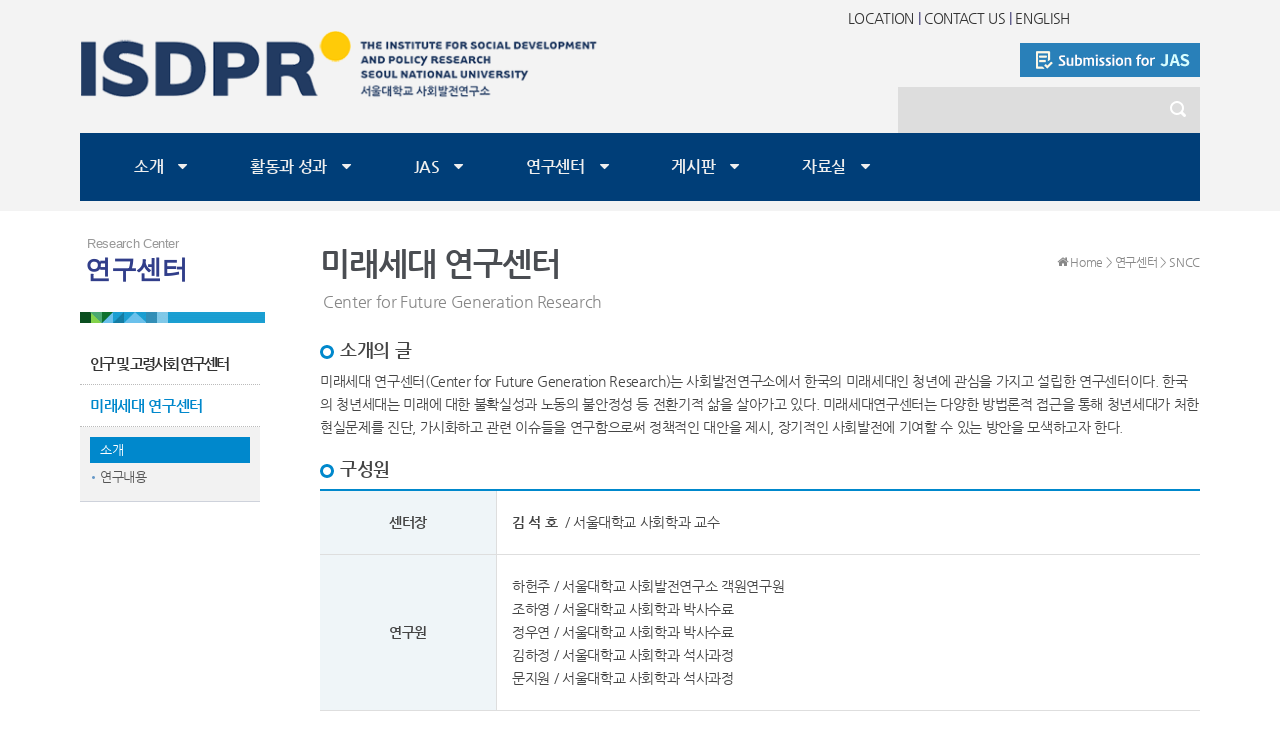

--- FILE ---
content_type: text/html; charset=UTF-8
request_url: https://www.isdpr.org/research_center/SNCC/overview
body_size: 5935
content:
<!DOCTYPE html>
<html lang="ko">
<head>
  <meta http-equiv="X-UA-Compatible" content="IE=edge" />
  <meta charset="utf-8">
  <title>미래세대 연구센터 소개 - 서울대학교 사회발전연구소</title>
  <meta name="keywords" content="" />
  <meta name="author" content="" />
  <meta name="description" content="" />
  <meta name="robots" content="ALL" />
  <meta name="google-translate-customization" content="96507eed4d0c20e1-509cf0d9a2eafab8-g0f7a3ab5e6b83414-12"></meta>
  <!-- Favicons-->
  <link rel="icon" href="/favicon.ico" type="image/x-icon" />
  <link rel="shortcut icon" href="/favicon.ico" type="image/x-icon" />
  <link rel="apple-touch-icon-precomposed" href="/mobileicon.png" />


  <link rel="stylesheet" href="/_skin/kor/css/base.css">
  <link rel="stylesheet" href="/_skin/kor/css/table.css">
  <link rel="stylesheet" href="/_skin/kor/css/boards.css?ver=2014-09-1x">
  <link rel="stylesheet" href="/_skin/kor/css/frame.css">
  <link rel="stylesheet" href="/_skin/kor/css/layout.css?ver=20190311-3">
  <link rel="stylesheet" href="/_skin/kor/css/content.css?ver=20180919-4">
  <link rel="stylesheet" href="/_skin/kor/css/main.css?ver=20180919-4">



  <link rel="stylesheet" href="/_skin/kor/css/fullcalendar.css">
  <link rel="stylesheet" href="/_skin/kor/css/font/font-awesome.min.css">
  <link rel="stylesheet" href="/_skin/kor/css/font.css">

  <link rel="stylesheet" href="/_skin/kor/css/vod/colorbox.css">
  <link rel="stylesheet" href="/_skin/kor/css/navi/flexinav.css" />
  <link rel="stylesheet" href="/_skin/kor/css/navi/scrollbars.css" />


  <!--[if IE 7]>
  <link rel="stylesheet" href="/_skin/kor/css/font/font-awesome-ie7.min.css">
  <![endif]-->

<!--[if lt IE 9]>
  <script src="http://html5shim.googlecode.com/svn/trunk/html5.js"></script>
<![endif]-->

<!--[if IE 7]><link rel="stylesheet" href="/_skin/kor/css/ie7.css" type="text/css" media="all" /><![endif]-->

  <script type="text/javascript" src="/js/jquery.min.js"></script>
  <script type="text/javascript" src="/js/jquery-migrate-1.1.1.min.js"></script>
  <script type="text/javascript" src="/js/jquery-ui-1.10.js"></script>

  <script type="text/javascript" src="/js/jquery.touchSwipe.min.js"></script>
  <script type="text/javascript" src="/js/vod/jquery.colorbox-min.js"></script>
  <script type="text/javascript" src="/js/zj-common.js?v2013-03-30"></script>
  <script type="text/javascript" src="/js/zj-calendar.js?v2013-03-30"></script>
  <script type="text/javascript" src="/js/zj-dialog.js?v2013-03-30"></script>
  <script type="text/javascript" src="/_skin/kor/js/zj-formutil.js"></script>

  <script type="text/javascript" src="/js/global.js"></script>
  <script type="text/javascript" src="/js/jquery.dateentry.min.js"></script>
  <script type="text/javascript" src="/js/jquery.timeentry.min.js"></script>

  <script type="text/javascript" src="/js/jquery.carouFredSel-6.2.1-packed.js"></script>

<script type="text/javascript">
var mno = "4";
var sno = "2";
</script>

</head>
<body>
<div class="top-wrap-bg">
  <div class="top-wrap fixwidth">
    <div class="container" style="height:130px;">
      <div class="col-19 columns clearfix ">
        <div class="col-09 columns alpha">
          <a href="/" class="top-logo"><img src="/_skin/kor/images/layout/t-logo3.png" alt="" /></a>
        </div>
        <div class="col-10 columns omega">

          <div class="top-quick">
            <span class="tq"><a href="/introduction/location">LOCATION</a> | <a href="mailto:isdpr@snu.ac.kr">CONTACT US</a> | <a href="/en">ENGLISH</a></span>
            <span class="google-trans" id="google_translate_element"></span>
          </div>
          <div class="top-contact">
            <a href="https://www.dbpiaone.com/isdprjas" target="_blank"><img src="/_skin/kor/images/layout/btn-submission-201904.png" alt="" /></a>
          </div>
          <div class="top-search">
            <div class="gdlr-header-search">
              <div class="gdl-search-form">
                <form id="searchform" action="/search" method="get">
                  <div class="search-text" id="search-text"><input type="text" name="q" /></div>
                  <input id="searchsubmit" type="submit" style="text-indent:-5000px">
                  <div class="clear"></div>
                </form>
              </div>
            </div>
          </div>
        </div><br class="clear" />


        <div class="top-nav fixwidth">
          <div id="flexinav1" class="flexinav flexinav_blue fixwidth">
            <!-- BEGIN FLEXINAV -->
            <div class="flexinav_wrapper fixwidth">
              <!-- Flexinav Container -->
              <ul class="flexinav_menu">
                <!-- Flexinav (left part) -->

                <li class="flexnav_mega" style="">
                  <span class="ml20"><a href="/introduction/message">소개</a><i class="ml15 icon-caret-down"></i></span>
                  <div class="flexinav_ddown flexinav_ddown_full">
                    <ul class="sub-menu">
                      <li><a href="/introduction/message">연구소장 인사</a></li>
                      <li><a href="/introduction/histroy_organization/overview" class="depth2">역사와 조직</a>
                        <ul>
                          <li><a href="/introduction/histroy_organization/overview">• 연구소개관</a></li>
                          <li><a href="/introduction/histroy_organization/history">• 연혁</a></li>
                          <li><a href="/introduction/histroy_organization/chief">• 역대연구소장</a></li>
                          <li><a href="/introduction/histroy_organization/organization">• 조직도</a></li>
                        </ul>
                      </li>

                      <li><a href="/introduction/people">사람들</a></li>
                      <li><a href="/download?ac=ac4e3bd6fa768c78a71d4b700b363c99">E-브로슈어</a></li>
                      <li><a href="/introduction/newsletter">뉴스레터</a></li>
                      <li><a href="/introduction/location">위치안내</a></li>
                    </ul>
                  </div>
                </li>
                <li class="flexnav_mega">
                  <span><a href="/activities/acacdemic_activities/colloquium">활동과 성과</a><i class="ml15 icon-caret-down"></i></span>
                  <div class="flexinav_ddown flexinav_ddown_full">
                    <ul class="sub-menu">
                      <li><a href="/activities/acacdemic_activities/colloquium" class="depth2">학술행사</a>
                        <ul>
                          <li><a href="/activities/acacdemic_activities/colloquium">• 콜로키움</a></li>
                          <li><a href="/activities/acacdemic_activities/forum">• 정책 대 정책 포럼</a></li>
                          <li><a href="/activities/acacdemic_activities/conference">• 인구센터 집담회</a></li>
                          <li><a href="/activities/acacdemic_activities/special_lecture">• 특별강연</a></li>
                          <li><a href="/activities/acacdemic_activities/international_academic_conferences">• 국제학술회의</a></li>
                        </ul>
                      </li>
                      <li><a href="/activities/project/ongoing" class="depth2">프로젝트</a>
                        <ul>
                          <li><a href="/activities/project/ongoing">• 진행중</a></li>
                          <li><a href="/activities/project/end">• 종료</a></li>
                        </ul>
                      </li>
                      <li><a href="/activities/result/01">주요성과</a>
                        <ul>
                          <li><a href="/activities/result/01">• 지역사회 사회의 질</a></li>
                          <li><a href="/activities/result/02">• 국민대통합위원회 사업</a></li>
                          <li><a href="/activities/result/03">• 비교데이터</a></li>
                          <li><a href="/activities/result/04">• 경제사회모델 비교연구</a></li>
                          <li><a href="/activities/result/05">• 환황해권 미래발전연구</a></li>
                        </ul>
                      </li>
                      <li><a href="/activities/international_exchanges">국제교류</a></li>
                      <li><a href="/activities/social_contributions/SQ" class="depth2">사회공헌</a>
                        <ul>
                          <li><a href="/activities/social_contributions/SQ">• SQ수업</a></li>
                          <li><a href="/activities/social_contributions/netminer">• Netminer 교육</a></li>
                          <li><a href="/activities/social_contributions/open_lecture">• 공개강좌</a></li>
                        </ul>
                      </li>
                    </ul>
                  </div>
                </li>
                <li class="flexnav_mega">
                  <span><a href="/JAS/About_the_Journal">JAS</a><i class="ml15 icon-caret-down"></i></span>
                  <div class="flexinav_ddown flexinav_ddown_full">
                    <ul class="sub-menu">
                      <li><a href="/JAS/About_the_Journal">About the Journal</a>
                        <ul>
                           <li><a href="/JAS/About_the_Journal">• About the Journal</a>
                           <li><a href="/JAS/Ethics_Statement">• Ethics & Statement</a></li>
                           <li><a href="/JAS/affiliation">• Affiliation</a></li>
                        </ul>
                      </li>
                      <li><a href="/JAS/Editorial_Committee_and_Contacts">Editorial Committee & Contacts</a></li>
                      <li><a href="/JAS/notice">Notice</a></li>
                      <li><a href="/JAS/Submission_Guidelines">Submission & Guidelines</a>
                        <ul>
                           <li><a href="/JAS/Submission_Guidelines">• Submission & Guidelines</a>
                           <li><a href="/JAS/Format_Requirements">• Format Requirements</a></li>
                        </ul>
                      </li>
                      <li><a href="/JAS/get_Journals/journal-of-asian-sociology">Get Journals</a>
                        <ul>
                          <li><a href="/JAS/get_Journals/journal-of-asian-sociology">• Published Issues</a></li>
                          <li><a href="https://goo.gl/Lra9pD" target="_blank">• Scopus <i class=" icon-external-link"></i></a></li>
                          <li><a href="http://www.dbpia.co.kr/Journal/IssueList/PLCT00001952" target="_blank">• DBpia <i class=" icon-external-link"></i></a></li>
                          <li><a href="/JAS/get_Journals/subscribe">• Subscribe</a></li>
                        </ul>
                      </li>
                    </ul>
                  </div>
                </li>
                <li class="flexnav_mega">
                  <span><a href="/research_center/population_and_aging_social_research_center/overview">연구센터</a><i class="ml15 icon-caret-down"></i></span>
                  <div class="flexinav_ddown flexinav_ddown_full">
                    <ul class="sub-menu">
                      <li><a href="/research_center/population_and_aging_social_research_center/overview" class="depth2">인구 및 고령사회 연구센터</a>
                        <ul>
                          <li><a href="/research_center/population_and_aging_social_research_center/overview">• 소개</a></li>
                          <li><a href="/research_center/population_and_aging_social_research_center/contents">• 연구내용</a></li>
                        </ul>
                      </li>
                      <li><a href="/research_center/SNCC/overview" class="depth2">미래세대 연구센터</a>
                        <ul>
                          <li><a href="/research_center/SNCC/overview">• 소개</a></li>
                          <li><a href="/research_center/SNCC/contents">• 연구내용</a></li>
                        </ul>
                      </li>
                    </ul>
                  </div>
                </li>
                <li class="flexnav_mega">
                  <span><a href="/boards/notice">게시판</a><i class="ml15 icon-caret-down"></i></span>
                  <div class="flexinav_ddown flexinav_ddown_full">
                    <ul class="sub-menu">
                      <li><a href="/boards/notice">공지사항</a></li>
                      <li><a href="/boards/press">언론 속 ISDPR</a></li>
                      <li><a href="/boards/gallery">갤러리</a></li>
                    </ul>
                  </div>
                </li>
                <li class="flexnav_mega">
                  <span><a href="/data/ISDPR_series">자료실</a><i class="ml15 icon-caret-down"></i></span>
                  <div class="flexinav_ddown flexinav_ddown_full">
                    <ul class="sub-menu">
                      <li><a href="/data/ISDPR_series">사회발전연구소 총서</a></li>
                      <li><a href="/data/paper">논문</a></li>
                      <li><a href="/data/library/survey">ISDPR 도서관</a></li>
                      <li><a href="/data/50th/home">50주년 기념페이지</a>
                        <ul>
                          <li><a href="/data/50th/home">• 행사자료</a></li>
                          <li><a href="/data/50th/gallery">• 갤러리</a></li>
                        </ul>
                      </li>
                    </ul>
                  </div>
                </li>
              </ul>
              <!-- Flexinav (left part) -->
            </div>
            <!-- Flexinav Container -->
          </div>
          <!-- END FLEXINAV -->
        </div>
      </div>
    </div>
  </div>
</div>
<div style="background:#f3f3f3;height:10px;margin-bottom:0px"></div>
<div id="container" class="container">
  <div class="fixwidth col-19 columns clearfix">
    <div class="col-04 columns alpha">
<style>
.lnb-wrap {width: 100%;min-height:550px;float:left;margin:20px 0 30px 0;}

.lmu-box {width:200px;padding-bottom:0px;}
h2.lmu-tit {width:180px;font-size:26px;font-weight:600;color:#313e8a;line-height:26px;padding:0px 0 40px 5px;font-family:'malgun gothic', '맑은 고딕';background:url(/_skin/kor/images/layout/smu-bgbar.gif) no-repeat 0 bottom ;}
h2.lmu-tit p {font-family:'Segoe UI','SegoeUI', 'Segoe', 'Arial';font-size:13px;color:#999;margin-left:2px;font-weight:normal;}

.lmu-list{width:180px;font-size:15px;margin:20px 0 0 0px;list-style:none}
.lmu-list li a{display:block;}
.lmu-list a.depth-01{padding:13px 2px 13px 10px; font-weight:600; color:#333;line-height:15px; border-bottom:1px dotted #bbb;}
.lmu-list a:hover.depth-01,
.lmu-list a.depth-01.on
{color:#0088CC; font-weight:bold;/*background:url(/_skin/kor/images/icon/ico-arrow-blue.gif) no-repeat right 15px;*/text-decoration:none}

.lmu-list .depth-02{font-size:13px;margin:0px 0;background:#f2f2f2;border-bottom:1px solid #ced2db;list-style:none;padding:10px 10px;}
.lmu-list .depth-02 li{padding-bottom:1px;}
.lmu-list .depth-02 a{color:#555; margin-left:0px;padding:6px 0 6px 10px;line-height:14px;background:url(/_skin/kor/images/icon/bul-sblue.png) no-repeat 2px 12px;}
.lmu-list .depth-02 a.on,
.lmu-list .depth-02 a:hover{color:#fff;background:#0088CC;text-decoration:none;font-size:13px;}

</style>

<div class="lnb-wrap noprint">
  <div class="lmu-box">
    <div class="lmutit-wrap">
      <h2 class="lmu-tit"><p>Research Center</p>연구센터</h2>
    </div>
    <ul class="lmu-list">
      <li><a class="depth-01 " href="/research_center/population_and_aging_social_research_center/overview" style="letter-spacing:-2px">인구 및 고령사회 연구센터</a>
      </li>
      <li><a class="depth-01 on" href="/research_center/SNCC/overview">미래세대 연구센터</a>

        <ul class="depth-02">
          <li><a href="/research_center/SNCC/overview" class="on">소개</a></li>
          <li><a href="/research_center/SNCC/contents" class="">연구내용</a></li>
        </ul>

      </li>
    </ul>


  </div><!--// lmu-box -->
</div><!--// lnb-wrap -->
    </div>
    <div class="col-15 columns omega">
<style>
.contents-tit {padding:36px 0 30px;position:relative;}
.contents-tit h1 {font-size:32px;line-height:100%;font-weight:600;color:#4a4d52;margin:0;letter-spacing:-1px;}
.contents-tit h2 {font-size:16px; line-height:100%;color:#888;font-family:'Nanum Gothic','NanumGothic','malgun gothic';margin:15px 0 0 3px;font-weight:normal}
.contents-tit h2 span {font-weight:bold;color:#41AB6B}
.contents-tit .path {position:absolute;top:40px;right:0;font-size:12px;color:#888}
</style>

<div class="contents-tit">
  <div class="path"><i class="icon-home"></i> Home &gt; 연구센터 &gt; SNCC</div>
  <h1>미래세대 연구센터</h1>
  <h2>Center for Future Generation Research</h2>
</div>


<h3 class="con-tit">소개의 글</h3>
<div class="mb20">
<p>미래세대 연구센터(Center for Future Generation Research)는 사회발전연구소에서 한국의 미래세대인 청년에 관심을 가지고 설립한 연구센터이다. 한국의 청년세대는 미래에 대한 불확실성과 노동의 불안정성 등 전환기적 삶을 살아가고 있다. 미래세대연구센터는 다양한 방법론적 접근을 통해 청년세대가 처한 현실문제를 진단, 가시화하고 관련 이슈들을 연구함으로써 정책적인 대안을 제시, 장기적인 사회발전에 기여할 수 있는 방안을 모색하고자 한다.</p>
</div>
<h3 class="con-tit">구성원</h3>
<table class="tbs-01 bt-blue mb30 pdd20 FS14"><colgroup> <col width="20%" /> <col width="80%" /> </colgroup>
<tbody>
<tr>
<th class="TAC">센터장</th>
<td><strong>김 석 호</strong>&nbsp; / 서울대학교 사회학과 교수</td>
</tr>
<tr>
<th class="TAC">연구원</th>
<td>
<p class="0">하헌주 / 서울대학교 사회발전연구소 객원연구원</p>
<p>조하영 / 서울대학교 사회학과 박사수료</p>
<p>정우연 / 서울대학교 사회학과 박사수료</p>
<p>김하정 / 서울대학교 사회학과 석사과정</p>
<p>문지원 / 서울대학교 사회학과 석사과정</p>
</td>
</tr>
</tbody>
</table>
<h3 class="con-tit">연구소 연락처</h3>
<p>&nbsp;- hunjooha@gmail.com</p>

    </div>

  </div><!--// end fixwidth -->
</div><!--// end container -->

<style>
/*footer*/
.f-link {width:100%;background:#262626;color:#999;font-size:13px;line-height:22px;min-width:1140px;padding:50px 0 50px;margin-top:50px}
.f-link-top {margin-top:0px}
.f-link h4 {color:#ccc;font-size:18px;font-weight:bold;margin-bottom:15px;}
.f-link a {color:#888}
.f-link a:hover {text-decoration:none;color:#9dd1f0}


.r-link {list-style:none;width:220px;}
.r-link li {padding:10px 0px;border-bottom:1px solid #333}
.r-link li a {color:#999}
.r-link li a:hover {text-decoration:none;color:#9dd1f0}

.footer {width:100%;background:#111111;margin-top:0px;color:#888;min-width:1140px;font-size:14px;line-height:60px;}

a.link-privacy { display:inline-block; margin-top:20px; padding:0 10px; font-weight:bold; color:#c1a783 !important; border:1px solid #c1a783;}
a.link-privacy:hover { color:#e1c840 !important; border:1px solid #e1c840; }

</style>



<div class="f-link ">
  <div class="container">
    <div class="col-19 columns clearfix">
      <div class="col-05 columns alpha">

        <h4>Contact Information</h4>
        <p class="mb10"><i class="icon-phone-sign"></i> Phone : 02-880-8799</p>
        <p class="mb10"><i class="icon-envelope"></i> Email : isdpr@snu.ac.kr</p>
        <p class="mb10"><i class="icon-home"></i> 151-742 서울시 관악구 관악로 1 <br />서울대학교 종합연구동 220동 540호 </p>
        <p class="mb">
          <a href=""><i class="icon-facebook-sign icon-2x"></i></a>
          <a href=""><i class="icon-twitter-sign icon-2x ml5"></i></a>
          <a href=""><i class="icon-google-plus-sign icon-2x ml5"></i></a>
        </p>
        <p><a href="https://www.snu.ac.kr/personal_information" class="link-privacy" target="_blank" title="새창으로 열림" rel="noopener noreferrer">개인정보처리방침</a></p>
      </div>


      <div class="col-04 columns">
&nbsp;
      </div>

      <div class="col-05 columns">
        <h4>관련사이트</h4>
        <ul class="r-link">
          <li><i class="icon-ok"></i> <a href="http://social.snu.ac.kr/" target="_blank" title="새창으로 열림">서울대학교 사회과학대학</a></li>
          <li><i class="icon-ok"></i> <a href="http://sociallib.snu.ac.kr/" target="_blank" title="새창으로 열림">서울대학교 사회과학도서관</a></li>
          <li><i class="icon-ok"></i> <a href="http://library.snu.ac.kr/index.ax" target="_blank" title="새창으로 열림">서울대학교 중앙도서관</a></li>
          <li><i class="icon-ok"></i> <a href="http://snu.ac.kr/" target="_blank" title="새창으로 열림">서울대학교 대표홈페이지</a></li>
        </ul>
      </div>
      <div class="col-05 columns omega">
        <img src="/_skin/kor/images/layout/f-logo.png" alt="" />
        <p class="mt20 FS12 LH24">
        사회발전연구소는 1960년대에 인구연구소로 시작하여 한국사회의 다각적인 발전 관련 연구를 추진해 왔으며, 최근에는 국제화·세계화를 폭넓게 연구에 포함시키고자 한국연구재단 중점연구소 과제 “사회발전과 사회의 질: 한국, 동아시아, OECD 국가 국제비교와 한국사회의 질적 전환 모델 연구”를 수행하고 있습니다.
        </p>
      </div>
    </div>
  </div>
</div>

<div class="footer">
  <div class="container">
    <div class="col-19 columns clearfix">
      © 2015 The Institute for Social Development and Policy Research. All Rights Reserved.
    </div>
  </div>
</div>

<div class="toTop" style=""><i class="icon-arrow-up"></i> TOP</div>


<script type="text/javascript">
function googleTranslateElementInit() {
  new google.translate.TranslateElement({pageLanguage: 'ko', layout: google.translate.TranslateElement.InlineLayout.SIMPLE, multilanguagePage: true}, 'google_translate_element');
}
</script>
<script type="text/javascript" src="//translate.google.com/translate_a/element.js?cb=googleTranslateElementInit"></script>

<!-- Go to www.addthis.com/dashboard to customize your tools -->
<script type="text/javascript" src="//s7.addthis.com/js/300/addthis_widget.js#pubid=ra-4e11810b6aeeb7cd" async="async"></script>

<script type="text/javascript">



</script>
</body>
</html>

--- FILE ---
content_type: text/css
request_url: https://www.isdpr.org/_skin/kor/css/base.css
body_size: 6079
content:
@charset "utf-8";

/* #Reset & Basics
================================================== */
html, body, div, span, applet, object, iframe, h1, h2, h3, h4, h5, h6, p, blockquote, pre, a, abbr, acronym, address, big, cite, code, del, dfn, em, img, ins, kbd, q, s, samp, small, strike, strong, sub, sup, tt, var, b, u, i, center, dl, dt, dd, ol, ul, li, fieldset, form, label, legend, table, caption, tbody, tfoot, thead, tr, th, td, article, aside, canvas, details, embed, figure, figcaption, footer, header, hgroup, menu, nav, output, ruby, section, summary, time, mark, audio, video {
  margin: 0;
  padding: 0;
  border: 0;
/*  font-size: 100%;
  font: inherit;
  vertical-align: baseline; */}

article, aside, details, figcaption, figure, footer, header, hgroup, menu, nav, section {
  display: block; }

body {line-height: 1; }

ol, ul {}

blockquote, q {
  quotes: none; }

blockquote:before, blockquote:after,q:before, q:after {
  content: '';
  content: none; }

table {border-spacing: 0;}


#skipArea,
#skipArea ul {height:0; width:100%;}
#skipArea a {position:absolute; top:-9999px; left:0; z-index:100; width:100%; height:30px; background-color:#000; font-weight:bold; color:#fff; line-height:30px; opacity:0.6; text-align:center; -ms-filter:"progid:DXImageTransform.Microsoft.Alpha(Opacity=60)"; filter:alpha(opacity=60);}
#skipArea a:focus,
#skipArea a:hover,
#skipArea a:active{top:0;}


/* #Basic Styles
================================================== */
body {
  background: #fff;
  font-size:14px;
  line-height:1.7em;
  letter-spacing:-0.35px;
  font-family:'malgun gothic', '맑은 고딕','Nanum Gothic','NanumGothic', '나눔고딕';
  color: #454545;

  -webkit-font-smoothing: antialiased; /* Fix for webkit rendering */
  -webkit-text-size-adjust: 100%;
  -ms-text-size-adjust: 100%;
}

::-moz-selection { /* Code for Firefox */
  color:#fff;
  background: #0088cc;
}

::selection {
  color:#fff;
  background: #0088cc;
}


input, textarea, keygen, select, button {font-family :'malgun gothic', '맑은 고딕';}
.font-eng {font-family:'Roboto Condensed', 'Segoe UI','Arial', 'Tahoma' , 'Microsoft YaHei'}


/* #Typography
================================================== */
h1, h2, h3, h4, h5, h6 {
  color: #222;
  font-family: 'malgun gothic', '맑은 고딕','Nanum Gothic','NanumGothic', "Georgia", "Times New Roman", serif;
  }

h1 a, h2 a, h3 a, h4 a, h5 a, h6 a { font-weight: inherit; }
h1 { font-size: 46px; line-height: 50px; margin-bottom: 14px;}
h2 { font-size: 35px; line-height: 40px; margin-bottom: 10px; }
h3 { font-size: 28px; line-height: 34px; margin-bottom: 8px; }
h4 { font-size: 21px; line-height: 30px; margin-bottom: 4px; }
h5 { font-size: 17px; line-height: 24px; }
h6 { font-size: 14px; line-height: 21px; }
.subheader { color: #777; }

p, p img {margin: 0;}
em {font-style: italic;}
strong, .fbold { font-weight: bold !important;}
small { font-size: 80%; }


/*  Blockquotes  */
/*
blockquote, blockquote p { font-size: 17px; line-height: 24px; color: #777; font-style: italic; }
blockquote { margin: 0 0 20px; padding: 9px 20px 0 19px; border-left: 1px solid #ddd; }
blockquote cite { display: block; font-size: 12px; color: #555; }
blockquote cite:before { content: "\2014 \0020"; }
blockquote cite a, blockquote cite a:visited, blockquote cite a:visited { color: #555; }
*/

/* Line*/
hr { border: solid #ddd; border-width: 1px 0 0; clear: both; margin: 10px 0 30px; height: 0; }
hr.hr-dot-01 { border: dotted #ddd; border-width: 1px 0 0; clear: both; margin: 15px 0 15px; height: 0; }




/* #Links
================================================== */
a, a:visited { color: #333; text-decoration: none; }
a:hover
/*a:focus*/ { color: #313e8a; text-decoration: underline; }
p a, p a:visited { line-height: inherit; }

/* #Lists
==================================================
  ul, ol { margin-bottom:20px; }
  ul { list-style: none outside; }
  ol { list-style: decimal; }
  ol, ul.square, ul.circle, ul.disc { margin-left: 30px; }
  ul.square { list-style: square outside; }
  ul.circle { list-style: circle outside; }
  ul.disc { list-style: disc outside; }
  ul ul, ul ol,
  ol ol, ol ul { margin: 4px 0 5px 30px; font-size: 90%;  }
  ul ul li, ul ol li,
  ol ol li, ol ul li { margin-bottom: 6px; }
  li { line-height: 18px; margin-bottom: 12px; }
  ul.large li { line-height: 21px; }
  li p { line-height: 21px; }
*/

/* #Lists
==================================================*/
ul.list-long-arrow, ul.list-number, ul.list-square, ul.list-circle, ol.list-number {padding:0; margin:0;margin-left:18px;}
.list-long-arrow li, .list-square li, .list-circle li, .list-number li {padding: 0 0 2px 0px;}
.list-long-arrow {list-style: url(../images/icon/bul_arrow.png);}

.list-square {list-style: square;}
.list-circle {list-style: circle;}
.list-number {list-style-type: decimal;}


.list-arrow ul {list-style:none;margin:0;padding:0;}
.list-arrow li {padding-left:12px;background: url(../images/icon/list_arrow.png) no-repeat 2px 8px !important;margin-bottom:5px;}
.list-arrow.mb-0 li {margin-bottom:0px !important}


.list-r-arrow ul {list-style:none;margin:0;padding:0;}
.list-r-arrow li{padding-left: 20px;background: url(../images/icon/icon_ballarrow.gif) no-repeat 0 6px !important;}

.list-round ul {list-style:none;margin:0;padding:0;}
.list-round li{padding-left: 12px;background: url(../images/icon/list-bul-ro-gray.png) no-repeat 0 10px !important;margin-bottom:2px;}
.list-round a:hover {text-decoration:underline}

.list-hbar ul {list-style:none;margin:0;padding:0;}
.list-hbar li{padding-left: 12px;background: url(../images/icon/bul-hbar.gif) no-repeat 0 6px !important;margin-bottom:5px;}

.list-dash ul {list-style:none;margin:0;padding:0;}
.list-dash li{ padding-left:0px; margin-left:15px; list-style:url('../images/common/li_dash.gif') !important;}

.list-dash2 ul {list-style:none;margin:0;padding:0;}
.list-dash2 li{ padding-left:0px; margin-left:20px; list-style:url('../images/common/li_dash.gif') !important;}

.list-normal ul {list-style:none;margin:0;padding:0;}
.list-normal li{margin-bottom:5px;}
.list-normal ul li {margin-left:20px;}


/* #Images
================================================== */
img.maximg {max-width: 100%;height: auto; }



/* #Buttons
================================================== */

.button, a.button:visited, button.button, input.button[type="submit"],input.button[type="reset"],input.button[type="button"] {
  color: #444;
  background: #f5f5f5;
  border: 1px solid #ccc;
  border-top: 1px solid #e0e0e0;
  border-left: 1px solid #e0e0e0;

  padding:4px 10px 5px 10px;
  font-size: 12px;
  font-weight: 700;
  font-family:'malgun gothic', '나눔고딕', 'NanumGothic', 'Segoe UI', 'SegoeUI', 'Segoe', 'Arial', 'Tahoma' , 'Microsoft YaHei', 'Nanum Gothic', 'Dotum', 'Gulim', 'serif';

  line-height: normal;
  text-decoration: none;
  cursor: pointer;
  display: inline-block;

  -moz-border-radius: 1px;
  -webkit-border-radius: 1px;
  border-radius: 1px;
}

.button:hover, a.button:hover, button.button:hover, input.button[type="submit"]:hover, input.button[type="reset"]:hover, input.button[type="button"]:hover {
  color: #000;
  background: #f0f0f0;
  border: 1px solid #bbb;
  border-top: 1px solid #ccc;
  border-left: 1px solid #ccc;
}

.button.full-width, button.full-width, input.button[type="submit"].full-width, input.button[type="reset"].full-width, input.button[type="button"].full-width {
  width: 100%;
  padding-left: 0 !important;
  padding-right: 0 !important;
  text-align: center;
}

/* Fix for odd Mozilla border & padding issues */
button::-moz-focus-inner,
input::-moz-focus-inner {border: 0;padding: 0;}


/*size*/
.btn-mini, a.btn-mini:visited, button.btn-mini, input.btn-mini[type="submit"],input.btn-mini[type="reset"],input.btn-mini[type="button"] {
padding:2px 4px;font-size: 11px;font-weight:normal;

-moz-border-radius: 0px;
-webkit-border-radius: 0px;
border-radius: 0px;
}

.btn-mini-r, a.btn-mini-r:visited, button.btn-mini-r, input.btn-mini-r[type="submit"],input.btn-mini-r[type="reset"],input.btn-mini-r[type="button"] {
padding:2px 7px;font-size: 11px;font-weight:normal;

-moz-border-radius: 7px;
-webkit-border-radius: 7px;
border-radius: 7px;
}


.btn-small, a.btn-small:visited, button.btn-small, input.btn-small[type="submit"],input.btn-small[type="reset"],input.btn-small[type="button"] {
padding:3px 5px;font-size: 11px;font-weight:bold;
}

.btn-middle, a.btn-middle:visited, button.btn-middle, input.btn-middle[type="submit"],input.btn-middle[type="reset"],input.btn-middle[type="button"] {
padding:8px 17px 10px 17px;font-size: 16px;font-weight:bold;
}

.btn-middle-s, a.btn-middle-s:visited, button.btn-middle-s, input.btn-middle-s[type="submit"],input.btn-middle-s[type="reset"],input.btn-middle-s[type="button"] {
padding:7px 14px 8px 14px;font-size: 14px;font-weight:bold;
}

.btn-middle-s2, a.btn-middle-s2:visited, button.btn-middle-s2, input.btn-middle-s2[type="submit"],input.btn-middle-s2[type="reset"],input.btn-middle-s2[type="button"] {
padding:10px 14px 10px 14px;font-size: 14px;font-weight:bold;
}



.btn-large, a.btn-large:visited, button.btn-large, input.btn-large[type="submit"],input.btn-large[type="reset"],input.btn-large[type="button"] {
padding:15px 20px;font-size: 20px;font-weight:bold;
}


.btn-xlarge, a.btn-xlarge:visited, button.btn-xlarge, input.btn-xlarge[type="submit"],input.btn-xlarge[type="reset"],input.btn-xlarge[type="button"] {
padding:20px 30px;font-size: 25px;font-weight:bold;
}


.btn-t-search, a.btn-t-search:visited, button.btn-t-search, input.btn-t-search[type="submit"],input.btn-t-search[type="reset"],input.btn-t-search[type="button"] {
padding:7px 10px;font-size:13px;line-height:19px;font-weight:bold;}

/*color theme*/
/*--blue--*/
.c-blue, a.c-blue:visited, button.c-blue, input.c-blue[type="submit"],input.c-blue[type="reset"], input.c-blue[type="button"] {
  color: #fff !important; /* added by hwa, 2013-03-08, list table 의 a에 대해 색상을 별로 줄 경우 영향을 받는다. 다른 버튼들도 동일하게 적용 */
  background: #005aab;
  border: 1px solid #005aab;
/*
  border-top: 1px solid #06a0e3;
  border-left: 1px solid #06a0e3;
  text-shadow: 0 1px rgba(0, 0, 0, .35);
*/
  text-decoration:none !important; /* added by hwa, 2013-03-08, list table 의 a에 대해 underline을 별로 줄 경우 영향을 받는다. 다른 버튼들도 동일하게 적용*/
}
.c-blue:hover, a.c-blue:hover, button.c-blue:hover, input.c-blue[type="submit"]:hover, input.c-blue[type="reset"]:hover, input.c-blue[type="button"]:hover {
  color: #fff !important;
  background: #0185D7;
  border: 1px solid #0185D7;;
  /*text-shadow: 0 1px rgba(0, 0, 0, .35);*/
  text-decoration:none !important;
}


/*--red--*/
.c-red, a.c-red:visited, button.c-red, input.c-red[type="submit"],input.c-red[type="reset"], input.c-red[type="button"] {
  color: #fff !important;
  background: #D54F30;
  border: 1px solid #D54F30;
  border-top: 1px solid #D54F30;
  border-left: 1px solid #D54F30;
  /*text-shadow: 0 1px rgba(0, 0, 0, .35);*/
  text-decoration:none !important;
}
.c-red:hover, a.c-red:hover, button.c-red:hover, input.c-red[type="submit"]:hover, input.c-red[type="reset"]:hover, input.c-red[type="button"]:hover {
  color: #fff !important;
  background: #B5181E;
  border: 1px solid #B5181E;
  /*text-shadow: 0 1px rgba(0, 0, 0, .35);*/
  text-decoration:none !important;
}



/*--black--*/
.c-black, a.c-black:visited, button.c-black, input.c-black[type="submit"],input.c-black[type="reset"], input.c-black[type="button"] {
  color: #f0f0f0 !important;
  background: #454545;
  border: 1px solid #555;
/*
  border-top: 1px solid #555;
  border-left: 1px solid #555;
  text-shadow: 0 1px rgba(0, 0, 0, .35);
*/
  text-decoration:none !important;
}
.c-black:hover, a.c-black:hover, button.c-black:hover, input.c-black[type="submit"]:hover, input.c-black[type="reset"]:hover, input.c-black[type="button"]:hover {
  color: #fff !important;
  background: #222;
  border: 1px solid #333;
  /*text-shadow: 0 1px rgba(0, 0, 0, .35);*/
  text-decoration:none !important;
}


/*--green--*/
.c-green, a.c-green:visited, button.c-green, input.c-green[type="submit"],input.c-green[type="reset"], input.c-green[type="button"] {
  color: #f5ffe8 !important;
  background: #426d2f;
  border: 1px solid #426d2f;
  border-top: 1px solid #426d2f;
  border-left: 1px solid #426d2f;
  /*text-shadow: 0 1px rgba(0, 0, 0, .35);*/
  text-decoration:none !important;
}
.c-green:hover, a.c-green:hover, button.c-green:hover, input.c-green[type="submit"]:hover, input.c-green[type="reset"]:hover, input.c-green[type="button"]:hover {
  color: #fff !important;
  background: #304f22;
  border: 1px solid #426d2f;
  /*text-shadow: 0 1px rgba(0, 0, 0, .35);*/
  text-decoration:none !important;
}

/*--orange--*/
.c-orange, a.c-orange:visited, button.c-orange, input.c-orange[type="submit"],input.c-orange[type="reset"], input.c-orange[type="button"] {
  color: #fff8ee !important;
  background: #fb9817;
  border: 1px solid #fb9817;
  /*text-shadow: 0 1px rgba(0, 0, 0, .35);*/
  text-decoration:none !important;
}
.c-orange:hover, a.c-orange:hover, button.c-orange:hover, input.c-orange[type="submit"]:hover, input.c-orange[type="reset"]:hover, input.c-orange[type="button"]:hover {
  color: #fff !important;
  background: #de8715;
  border: 1px solid #de8715;
  /*text-shadow: 0 1px rgba(0, 0, 0, .35);*/
  text-decoration:none !important;
}

/*-- b&w --*/
.c-bnw, a.c-bnw:visited, button.c-bnw, input.c-bnw[type="submit"],input.c-bnw[type="reset"], input.c-bnw[type="button"] {
  color: #333 !important;
  background: #fff;
  border: 1px solid #bbb;
  text-decoration:none !important;
}
.c-bnw:hover, a.c-bnw:hover, button.c-bnw:hover, input.c-bnw[type="submit"]:hover, input.c-bnw[type="reset"]:hover, input.c-bnw[type="button"]:hover {
  color: #fff !important;
  background: #222;
  border: 1px solid #eee;
  text-decoration:none !important;
}


/*--purple--*/
.c-purple, a.c-purple:visited, button.c-purple, input.c-purple[type="submit"],input.c-purple[type="reset"], input.c-purple[type="button"] {
  color: #f8f2ff !important;
  background: #6f518f;
  border: 1px solid #6f518f;
  /*text-shadow: 0 1px rgba(0, 0, 0, .35);*/
  text-decoration:none !important;
}
.c-purple:hover, a.c-purple:hover, button.c-purple:hover, input.c-purple[type="submit"]:hover, input.c-purple[type="reset"]:hover, input.c-purple[type="button"]:hover {
  color: #fff !important;
  background: #563f6e;
  border: 1px solid #563f6e;
  /*text-shadow: 0 1px rgba(0, 0, 0, .35);*/
  text-decoration:none !important;
}

/*--brown--*/
.c-brown, a.c-brown:visited, button.c-brown, input.c-brown[type="submit"],input.c-brown[type="reset"], input.c-brown[type="button"] {
  color: #fff5ef !important;
  background: #654634;
  border: 1px solid #654634;
  /*text-shadow: 0 1px rgba(0, 0, 0, .35);*/
  text-decoration:none !important;
}
.c-brown:hover, a.c-brown:hover, button.c-brown:hover, input.c-brown[type="submit"]:hover, input.c-brown[type="reset"]:hover, input.c-brown[type="button"]:hover {
  color: #fff !important;
  background: #4c3527;
  border: 1px solid #4c3527;
  /*text-shadow: 0 1px rgba(0, 0, 0, .35);*/
  text-decoration:none !important;
}

/*--brown--*/
.c-white, a.c-white:visited, button.c-white, input.c-white[type="submit"],input.c-white[type="reset"], input.c-white[type="button"] {
  color: #f37936 !important;
  background: #fff;
  border: 1px solid #fff;
  /*text-shadow: 0 1px rgba(0, 0, 0, .35);*/
  text-decoration:none !important;
}
.c-white:hover, a.c-white:hover, button.c-white:hover, input.c-white[type="submit"]:hover, input.c-white[type="reset"]:hover, input.c-white[type="button"]:hover {
  color: #d44b00 !important;
  background: #f0f0f0;
  border: 1px solid #eee;
  /*text-shadow: 0 1px rgba(0, 0, 0, .35);*/
  text-decoration:none !important;
}


.btn-radius-5 {
  -moz-border-radius: 5px;
  -webkit-border-radius: 5px;
  border-radius: 5px;
}
.btn-radius-8 {
  -moz-border-radius: 8px;
  -webkit-border-radius: 8px;
  border-radius: 8px;
}
.btn-radius-10 {
  -moz-border-radius: 10px;
  -webkit-border-radius: 10px;
  border-radius: 10px;
}
.btn-radius-20 {
  -moz-border-radius: 20px;
  -webkit-border-radius: 20px;
  border-radius: 20px;
}




/*Download*/
a.btn-download
{display: inline-block;height: 20px;padding: 0 35px 0 9px;border: 1px solid #cc867a;
background: #fff url('../images/icon/icon_download.gif') no-repeat right center !important;
font-size: 10px !important;font-weight:400 !important; font-family:tahoma;color:#b8422f !important;line-height: 20px;text-align: left;}
a.btn-download:hover {border: 1px solid #b8422f;color:#b8422f !important;}


a.btn-download-blue
{display: inline-block;height: 20px;padding: 0 35px 0 9px;border: 1px solid #5d80c2;
background: #fff url('../images/icon/icon_download-blue.gif') no-repeat right center !important;
font-size: 10px !important;font-weight:400 !important; font-family:tahoma;color:#5d80c2 !important;line-height: 20px;text-align: left;}
a.btn-download-blue:hover {border: 1px solid #2754a7;color:#2754a7 !important;}

a.btn-linkpage
{display: inline-block;height: 20px;padding:2px 35px 0 9px;border: 1px solid #5d80c2;
background: #fff url('../images/icon/icon_link2.gif') no-repeat right 4px;cursor: pointer !important;
font-size: 11px !important;font-weight:400 !important; font-family:dotum;color:#5d80c2 !important;line-height: 11px;text-align: left;}
a.btn-linkpage:hover {border: 1px solid #2754a7;color:#2754a7 !important;}



a.link-download {display: inline-block;padding-right: 14px;color: #2754a7 !important;background: url('../images/icon/icon_download3.gif') no-repeat right 4px !important;cursor: pointer;}
a.link-download:hover {text-decoration: underline;}

a.link-download2 {padding-right: 14px;color:#000 !important;background: url('../images/icon/icon_download3.gif') no-repeat right 4px !important;cursor: pointer;}
a.link-download2:hover {text-decoration: underline;}


a.link-page {display: inline-block;padding-right: 14px;color: #2754a7 !important;background: url('../images/icon/icon_link.gif') no-repeat right 4px !important;cursor: pointer;}
a.link-page:hover {text-decoration: underline;}

a.link-box
{display: inline-block;height: 20px;padding: 0 9px 0 9px;border: 1px solid #5d80c2; background: #fff;
font-size: 10px !important;font-weight:400 !important; font-family:tahoma;color:#5d80c2 !important;line-height: 20px;text-align: left;}
a.link-box:hover {border: 1px solid #2754a7;color:#2754a7 !important;}

a.fonticon-link {color:#005AAB}
a.fonticon-link:hover {color:#0185D7;text-decoration:underline}



/*=========Forms========*/
/*bbs form*/
.bbs-search {margin-top:15px;}
.bbs-search .input{font-size:12px;padding:3px 1px;border:1px solid #ccc}
.bbs-search .select {font-size:12px;padding:2px 1px;border:1px solid #ccc}

/*form_table*/
.form_table{margin:0;font-size:12px;}
.form_table input,
.form_table textarea,
.form_table select,
.form_table table,
.form_table button{font-size:13px}
.form_table table{width:100%;border:0;border-top:2px solid #888}
.form_table caption{display:none}
.form_table th,
.form_table td{padding:8px;border:0}
.form_table th{color:#555;border-bottom:1px solid #ddd;background:#f8f8f8;text-align:left;font-weight:bold;}
.form_table td{color:#777;border-bottom:1px solid #ddd}

/* 2013-03-11,hwa */
.form_table th.tc { text-align:center !important; }

.form_table .item{position:relative;margin:-4px 0}
.form_table .item .i_check,
.form_table .item .i_radio{width:13px;height:13px;margin:2px 5px 2px 0;padding:0;vertical-align:middle}
.form_table .item .i_text, .item .i_text{position:relative;margin:2px;padding:3px 4px;border:1px solid #b7b7b7;border-right-color:#e1e1e1;border-bottom-color:#e1e1e1;background:transparent}
.form_table .item .hide{visibility:hidden;position:absolute;top:0;left:0;width:1px;height:1px;font-size:0;line-height:0}
.form_table .item select{margin:2px;padding:2px 2px;}
.form_table .item label{margin:0 10px 0 0;cursor:pointer}
.form_table .i_dsc {font-size:12px;color:#d00000;font-family:'tahoma','dotum';}

.form_table table.line {border:1px solid #ccc;} /* 전체라인 테이블*/
.form_table th.line, .form_table td.line {border:0} /*ie7 두겹방지*/
.form_table table.line th,
.form_table table.line td{border:1px solid #ddd;}

.form_table table.center th,/* .form_table table.center td (form에서 td가 center인경우는 거의 없으며 별도처리, hwa, 2013-03-08),*/ .form_table th.center, .form_table td.center {text-align:center}

.form_table table.nobg th,
.form_table th.nobg {background:none !important} /* th bg컬러 없애기 */


.form-font-st input,
.form-font-st textarea,
.form-font-st select,
.form-font-st table,
.form-font-st button{font-size:12px;font-family:tahoma;color:#666 !important;line-height:18px}



/*form*/
.input {position:relative;margin:2px;padding:5px 4px;border:1px solid #b7b7b7;border-right-color:#e1e1e1;border-bottom-color:#e1e1e1;background:transparent;font-size:12px;}
.input2 {position:relative;margin:2px;padding:3px 4px;border:1px solid #b7b7b7;background:#fff;font-size:12px;}
.select {padding:2px 2px;margin:2px;font-size:12px;}
.check, .radio{height:13px;margin:2px 5px 2px 0;padding:0;vertical-align:middle}
.textarea {position:relative;margin:2px;padding:10px 8px;border:1px solid #b7b7b7;border-right-color:#e1e1e1;border-bottom-color:#e1e1e1;background:transparent;font-size:12px;}


legend {font-size:12px;color:#333}
.require:after {
content:'*';
font-size:15px;
font-weight:bold;

padding-left:6px;
letter-spacing:-1px;
color:#d00000;
}


/* #etc
================================================== */

.fl-left {float:left}
.fl-right {float:right}

.right-img {float:right;margin:10px 0px 20px 30px}
.left-img {float:left;margin:5px 30px 20px 0px}


.TAL {text-align:left !important}
.TAC {text-align:center !important}
.TAR {text-align:right !important}
.TAJ {text-align:justify !important}

.fc-ff {color:#fff !important}
.fc-black {color:#000 !important}
.fc-gray {color:#bbb !important}

.fc-green {color:#41AB6B !important}
.fc-light-green {color:#64BB5D !important}
.fc-olive-green {color:#96A94B !important}
.fc-yellow {color:#EEA303 !important}
.fc-red {color:#b20000 !important}
.fc-ijs-red {color:#B5181E !important}
.fc-light-red {color:#D54F30 !important}
.fc-pink-red {color:#F06060 !important}

.fc-blue {color:#0E83CD !important}
.fc-drak-blue {color:#3851BC !important}
.fc-purple {color:#702FA8 !important}

.bgbox-g {background-color:#3fae02;color:#fff;padding:1px 5px 3px;font-weight:bold}
.bgbox-b {background-color:#0257ae;color:#fff;padding:1px 5px 3px;font-weight:bold}
.bgbox-r {background-color:#B5181E;color:#fff;padding:1px 5px 3px;font-weight:bold}


.part-line {color:#ddd;font-size:11px;padding:2px 10px 0 10px;font-family:tahoma}


.LH15 {line-height:15px !important}
.LH16 {line-height:16px !important}
.LH17 {line-height:17px !important}
.LH18 {line-height:18px !important}
.LH19 {line-height:19px !important}
.LH20 {line-height:20px !important}
.LH21 {line-height:21px !important}
.LH22 {line-height:22px !important}
.LH23 {line-height:23px !important}
.LH24 {line-height:24px !important}

.FS10 {font-size:10px  !important}
.FS11 {font-size:11px  !important}
.FS12 {font-size:12px  !important}
.FS13 {font-size:13px  !important}
.FS14 {font-size:14px  !important}
.FS15 {font-size:15px  !important}
.FS16 {font-size:16px  !important}
.FS17 {font-size:17px  !important}
.FS18 {font-size:18px  !important}
.FS19 {font-size:19px  !important}
.FS20 {font-size:20px  !important}
.FS21 {font-size:21px  !important}
.FS22 {font-size:22px  !important}

.ml0 {margin-left:0px !important;}
.ml2 {margin-left:2px !important;}
.ml3 {margin-left:3px !important;}
.ml4 {margin-left:4px !important;}
.ml5 {margin-left:5px !important;}
.ml6 {margin-left:6px !important;}
.ml7 {margin-left:7px !important;}
.ml8 {margin-left:8px !important;}
.ml10 {margin-left:10px !important;}
.ml12 {margin-left:12px !important;}
.ml13 {margin-left:13px !important;}
.ml15 {margin-left:15px !important;}
.ml18 {margin-left:18px !important;}
.ml20 {margin-left:20px !important;}
.ml25 {margin-left:25px !important;}
.ml27 {margin-left:27px !important;}
.ml30 {margin-left:30px !important;}
.ml35 {margin-left:35px !important;}
.ml40 {margin-left:40px !important;}
.ml50 {margin-left:50px !important;}
.ml55 {margin-left:55px !important;}
.ml60 {margin-left:60px !important;}

.mt_20 {margin-top:-20px !important;}
.mt_10 {margin-top:-10px !important;}
.mt0 {margin-top:0 !important;}
.mt1 {margin-top:1px !important;}
.mt2 {margin-top:2px !important;}
.mt3 {margin-top:3px !important;}
.mt4 {margin-top:4px !important;}
.mt5 {margin-top:5px !important;}
.mt6 {margin-top:6px !important;}
.mt7 {margin-top:7px !important;}
.mt8 {margin-top:8px !important;}
.mt9 {margin-top:9px !important;}
.mt10 {margin-top:10px !important;}
.mt13 {margin-top:13px !important;}
.mt15 {margin-top:15px !important;}
.mt18 {margin-top:18px !important;}
.mt20 {margin-top:20px !important;}
.mt22 {margin-top:22px !important;}
.mt25 {margin-top:25px !important;}
.mt27 {margin-top:27px !important;}
.mt30 {margin-top:30px !important;}
.mt35 {margin-top:35px !important;}
.mt40 {margin-top:40px !important;}
.mt45 {margin-top:45px !important;}
.mt47 {margin-top:47px !important;}
.mt50 {margin-top:50px !important;}
.mt55 {margin-top:55px !important;}
.mt60 {margin-top:60px !important;}
.mt80 {margin-top:80px !important;}
.mt100 {margin-top:100px !important;}
.mt150 {margin-top:150px !important;}
.mt200 {margin-top:200px !important;}
.mt240 {margin-top:240px !important;}
.mt300 {margin-top:300px !important;}
.mt350 {margin-top:350px !important;}
.mt400 {margin-top:400px !important;}
.mr0 {margin-right:0 !important;}
.mr3 {margin-right:3px !important;}
.mr4 {margin-right:4px !important;}
.mr5 {margin-right:5px !important;}
.mr10 {margin-right:10px !important;}
.mr15 {margin-right:15px !important;}
.mr17 {margin-right:17px !important;}
.mr20 {margin-right:20px !important;}
.mr30 {margin-right:30px !important;}
.mr32 {margin-right:32px !important;}
.mr40 {margin-right:40px !important;}

.mb1 {margin-bottom:1px !important;}
.mb3 {margin-bottom:3px !important;}
.mb5 {margin-bottom:5px !important;}
.mb7 {margin-bottom:7px !important;}
.mb8 {margin-bottom:8px !important;}
.mb9 {margin-bottom:9px !important;}
.mb10 {margin-bottom:10px !important;}
.mb15 {margin-bottom:15px !important;}
.mb20 {margin-bottom:20px !important;}
.mb25 {margin-bottom:25px !important;}
.mb30 {margin-bottom:30px !important;}
.mb40 {margin-bottom:40px !important;}
.mb50 {margin-bottom:50px !important;}
.mb60 {margin-bottom:60px !important;}
.mb70 {margin-bottom:70px !important;}
.mb80 {margin-bottom:80px !important;}
.mb90 {margin-bottom:90px !important;}
.mb150 {margin-bottom:150px !important;}


.pl10 { padding-left:10px !important; }
.pt30 { padding-top:30px !important; }


.no-cont {padding:200px 20px;text-align:center;font-size:22px;background:#f6f6f6;border:1px dotted #ccc;font-weight:bold;color:#0081b1}
.img-bd {border:1px solid #ddd}

--- FILE ---
content_type: text/css
request_url: https://www.isdpr.org/_skin/kor/css/boards.css?ver=2014-09-1x
body_size: 5933
content:
/*홈페이지 게시판*/
/* 게시판 */

/* youtube / vimeo 동영상 */
#bbs-view-wrap video,#bbs-view-wrap iframe {max-width:100%; }


/*intra bbs style*/
.bbs-tblstyle,.bbs-tblstyle th,.bbs-tblstyle td{border:0;}
.bbs-tblstyle{width:100%;border-bottom:1px solid #999;color:#555;table-layout:fixed}
.bbs-tblstyle caption,.bbs-tblstyle .frm label{display:none}
.bbs-tblstyle a{color:#444;text-decoration:none}
.bbs-tblstyle a:hover {color:#0088CC;text-decoration:underline}
.bbs-tblstyle th{padding:8px 0 8px;border-top:solid 2px #aaa;border-bottom:solid 1px #bbb;background-color:#f8f8f8;color:#555;font-weight:bold;line-height:18px;vertical-align:top}
.bbs-tblstyle td{padding:12px 0 12px;border-bottom:solid 1px #ddd;text-align:center}
.bbs-tblstyle .frm{padding:0;text-align:center}
.bbs-tblstyle .frm input{margin:0}
.bbs-tblstyle .num, .bbs-tblstyle .date, .bbs-tblstyle .hit{padding:0;line-height:normal;color:#777;text-align:center}
.bbs-tblstyle .cate {color:#444;text-align:center;}
.bbs-tblstyle .title{text-align:left;padding-left:5px}
.bbs-tblstyle .title .pic,.bbs-tblstyle .title .new{margin:0 0 2px;vertical-align:middle}
.bbs-tblstyle tr.noti {background-color:#eff2f8;padding:25px 0;}
.bbs-tblstyle tr.noti td {border-bottom:1px dotted #faefdd;}
.bbs-tblstyle td.noti-ico {color:#b20000;font-weight:700;font-size:10px;}
.bbs-tblstyle td.noti-tit {color:#333;padding:15px 5px 15px 10px;}
.bbs-tblstyle td.noti-tit a {color:#444;}
.bbs-tblstyle tr.reply .title a{padding-left:12px;background:url(img/ic_reply.gif) 0 1px no-repeat !important}
.bbs-tblstyle tr.reply td a.comment{padding:0;background:none !important;color:#f00;font-weight:bold}
.bbs-tblstyle td.noti-ico, .bbs-tblstyle td.noti-tit {border-bottom:1px dotted #faefdd;}


.bbs-blogstyle {border-top:1px solid #ddd;border-bottom:1px solid #ddd;padding:0px 5px;line-height:1.4}
.bbs-blogstyle ul{margin:0;padding:0;list-style:none;}
.bbs-blogstyle li{position:relative;padding:20px 0;margin:0 0 -1px 0;border:1px dotted #ccc;border-top:0;border-left:0;border-right:0;vertical-align:top !important;*zoom:1;}
.bbs-blogstyle li:after{display:block;clear:both;content:""}
.bbs-blogstyle a{text-decoration:none;cursor:pointer}
.bbs-blogstyle a strong{/*display:inline-block*/;margin:0 0 0px 0;color:#333;font-size:14px;}
.bbs-blogstyle a:hover strong,
.bbs-blogstyle a:active strong,
.bbs-blogstyle a:focus strong{text-decoration:underline}
.bbs-blogstyle .thumb{display:inline-block;float:left;margin:4px 15px 10px 0;zoom:1;*display:inline;}
.bbs-blogstyle .thumb img{display:block;border:0;}
.bbs-blogstyle p{margin:8px 0 0 0;line-height:1.5;color:#555;}
.bbs-blogstyle .date {margin:5px 0 0 0;line-height:1.4;color:#767676;}
.bbs-blogstyle .date span {color:#777;}
.bbs-blogstyle .date span.writer {color:#333}
.bbs-blogstyle .date em {color:#ddd;font-style:normal;padding:0 5px;}
.bbs-blogstyle .date a:hover {text-decoration:underline}

.pagination-01{padding:15px 0;line-height:normal;text-align:center;position:relative;}
.pagination-01 a,
.pagination-01 strong{display:inline-block;position:relative;z-index:2;margin:0 0px;padding:8px 14px;border:1px solid #d6d6d6;border:1px solid #d6d6d6;background-color:#fff;font:bold 12px/16px Tahoma, Sans-serif;color:#323232;text-decoration:none;vertical-align:top}
.pagination-01 a:hover,
.pagination-01 a:active,
.pagination-01 a:focus{background-color:#0094d1;color:#fff}
.pagination-01 strong{/*color:#A41418;*/color:#fff;background:#0094d1}
/*
.pagination-01 .direction{border:0;font-weight:normal;color:#767676;text-decoration:none !important;z-index:1}
.pagination-01 .direction:hover,
.pagination-01 .direction:active,
.pagination-01 .direction:focus{color:#323232;background-color:#fff}
.pagination-01 .prev{border-left:0}
.pagination-01 .next{border-right:0}
.pagination-01 .direction span{display:block;position:relative;top:4px;width:0;height:0;font-size:0;line-height:0;vertical-align:top}
.pagination-01 .prev span{*left:-4px;margin-right:1px;border:3px solid;border-top:solid #fff;border-bottom:solid #fff;border-left:0;}
.pagination-01 .next span{margin-left:1px;border:3px solid;border-top:solid #fff;border-bottom:solid #fff;border-right:0}
.pagination-01 .list-write {position:absolute;top:10px;right:0;}
*/

.pagination-01 a.direction span {margin:0;padding:0;display:block; position:absolute; top:8px; left:12px; width:12px; height:14px;background-image:url('../images/common/arrow_gray.png'); background-repeat:no-repeat;background-position:50% 50%;text-indent:-5000px;}
.pagination-01 a.direction {margin:0 0 0 2px;padding:0;position:relative; width:36px; height:32px; border:1px solid #dedede; font-size:12px; color:#666;}

.pagination-01 a.next span { background-position: -28px 3px;}
.pagination-01 a.last span { background-position: -40px 3px;}

.pagination-01 a.prev span { background-position: 0px 3px;}
.pagination-01 a.first span { background-position: -12px 3px;}


#bbs-view-wrap {border-top:0px solid #ddd;border-bottom:1px solid #ddd;}
#bbs-view-wrap .function {padding:10px 3px;position:relative}
#bbs-view-wrap .function a { text-decoration:none; }
#bbs-view-wrap .tline {border-top:1px solid #ddd;}
#bbs-view-wrap .lbtn {float:left}
#bbs-view-wrap .rbtn {float:right;line-height:20px;font-size:15px;margin-top:3px}
#bbs-view-wrap .rbtn a {color:#555 !important}
#bbs-view-wrap h1.bbstitle {margin:3px 0 0 0;border-top:1px solid #ccc;background-color:#f8f8f8;padding:12px 7px;color:#353535;font-size:16px; line-height:150%;letter-spacing:0}

#bbs-view-wrap .infowrap {position:relative;padding:5px 5px;border-bottom:1px dotted #bbb;color:#555}
#bbs-view-wrap .writer {float:left;font-size:13px;}
#bbs-view-wrap .sns {float:right;color:#194389;font-size:18px;}
#bbs-view-wrap .sns a {color:#888;margin-left:5px;}
#bbs-view-wrap .sns a:hover {color:#194389}
#bbs-view-wrap .writer span {color:#333}
#bbs-view-wrap .cnt {padding:15px 5px;border-bottom:1px dotted #bbb;color:#555;}
#bbs-view-wrap .cnt img {max-width:100%;}

#bbs-view-wrap .att-file {border-bottom:1px dotted #bbb;padding:10px 8px;background:#fffcf9}
#bbs-view-wrap .att-file p{font-size:14px;font-weight:bold;color:#A41418}
#bbs-view-wrap .att-file ul {}
#bbs-view-wrap .att-file li {list-style:none;padding:2px 0 0 15px;}
#bbs-view-wrap .att-file li span{margin-left:4px;font-size:12px;}
#bbs-view-wrap .att-file li a {color:#444;text-decoration:none;}
#bbs-view-wrap .att-file li a:hover {color:#A41418;text-decoration:underline}


#bbs-searchwrap {margin:5px 0px;position:relative}
#bbs-searchwrap .tline {border-top:1px solid #ddd;}
#bbs-searchwrap .left {float:left}
#bbs-searchwrap .right {float:right;}

/*--댓글--*/
#cmt-wrap {margin-top:20px}
#cmt-wrap h2 {margin:0 0 5px 0;color:#353535;font:bold 14px/18px 'applegothic','malgun gothic','tahoma','dotum';letter-spacing:0}
#cmt-wrap h2 span {font-size:12px;color:#A41418;margin-left:5px;}
.bbs-cmt-box .textarea textarea, .bbs-cmt-box .cmt-btn input, .bbs-cmt-box form, .bbs-cmt-box fieldset
{margin:0 ; padding:0}

.bbs-cmt-box {width:100%;border:1px solid #ccc;position:relative;background:#fff}
.bbs-cmt-box .wrap {padding:10px 20px 10px 15px}
.bbs-cmt-box .cmt-textarea {float:left;width:100%;}
.bbs-cmt-box .cmt-textarea textarea{
width:100%;overflow:auto;float:left;height:67px;_height /**/:73px;padding:4px 0 0 5px;
border:1px solid #ccc ;border-right:1px solid #e9e9e9}

.bbs-cmt-box .cmt-btn {width:73px;_display:inline;float:left;margin-left:3px}
.bbs-cmt-box .cmt-btn input{width:73px;height:73px;display:block;float:left; margin-left:4px;_margin-left:4px !important}
.bbs-cmt-box .btn-area {background:#f0f0f0;width:100%;text-align:right;padding:5px 0;border-top:1px dotted #ddd}

.bbs-cmt-box .user {list-style:none}
.bbs-cmt-box .user li {float:left;font-size:12px;margin-bottom:10px;color:#353535}
.bbs-cmt-box .input {position:relative;margin:0px;padding:3px 4px;border:1px solid #b7b7b7;border-right-color:#e1e1e1;border-bottom-color:#e1e1e1;background:#fff;font-size:12px;}


.cmt-list{width:100%;position:relative;}
.cmt-list ul {padding:10px 5px}
.cmt-list li {margin-top:12px;}
.cmt-list .cmt_writer {}
.cmt-list .name {font-size:12px;color:#A41418;font-weight:bold}
.cmt-list .date {font-size:12px;}
.cmt-list .comment {padding:4px 0 10px 0;border-bottom:1px dotted #bbb}

/*--보안코드--*/
.captchabox {font-size:12px;margin-top:10px;}
.captchabox .simg {border:1px solid #ddd}
.captchabox .captchaimg, .captchabox .captcha-info,
.captchabox ul.captcha{float:left;}
.captchabox ul.captcha li{float:left;margin-left:0px}
.captchaimg {margin-right:10px}

/* 보안코드(2) */
div.captchabox {
border-bottom: 1px dotted #bbb;
padding: 10px 8px;
/*background: #fffcf9;*/
}
ul.captcha {height:25px; list-style:none;padding:0;margin:0;}
ul.captcha li {float:left; margin-right:2px; }
ul.captcha li input { margin-top:0px !important; padding:0px !important; height:22px !important; width:120px; font-size:18px !important; font-weight:bold; border:1px solid #ddd;}
ul.captcha li.text { margin-top:3px; margin-left:10px;}
ul.captcha:after{overflow:hidden;clear:both;content:''}

#captcha_audio_play {position:absolute;top:-500px;width:1px; height:1px;}

/* 버튼위치 */
.btn_bottom { margin-top:5px; text-align:center; }

/* 팝업 */
.popwrap { margin:10px; }

/*--//댓글--*/

/*--//홈페이지 게시판*/

em.partition {font-style:normal;font-weight:normal;font-size:11px;color:#999;margin:0 6px;}







/* 게시판 쓰기폼 */
.inputline { padding:5px;border-bottom:1px solid #ddd; }

.datearea { list-style:none;  margin:0 !important; padding:0 !important; }
.datearea li { float:left; }
.datearea li.space { padding:0 2px; }
.calendar { width:70px; text-align:center; cursor:default; font-size:12px;padding:3px 0}
.calendaricon {  cursor:pointer; display:inline-block !important; width:20px; height:22px; margin:0px 0 0 2px; background:url(../images/calendar/icon_calendar.gif) left 2px no-repeat !important; text-indent:-5000px !important; }

/* 검색박스 및 결과 */
.srhbox { border:2px solid #999;}
.resulttxt { float:left; padding-left: 10px; background: url('../images/icon/bul_blue_arrow.gif') no-repeat 0 7px !important; margin-top:10px; font-size:11px; }
.resulttxt .count { color:#f00; }

.btn_listtop { float:right; margin-top:10px; padding:0px 0px 2px 0px; text-align:right; border:0px solid red;}
.form_table .warning { color:#882017; }

/* form */
ul.ajaxcheck li { float:left; margin-right:5px; }
.checkok { display:block; width:250px; height:22px; padding:3px 0 0 20px; border:0px solid red; background:url(../images/icon/check_ok.gif) 0px 6px no-repeat !important;  color:#587cbe; }
.checkfail { display:block; width:250px; height:22px; padding:3px 0 0 20px; border:0px solid red; background:url(../images/icon/check_fail.gif) 0px 6px no-repeat !important; color:#f50000; }
.checking { display:block; width:250px; height:22px; padding:3px 0 0 20px; background:url(../images/icon/loading.gif) 0px 6px no-repeat !important; color:#ddd;}


/* 게시물 목록 댓글개수 */
.txt_cmtcnt { font-size:11px; color:#f00;}
#bbs-view-wrap div.cnt { min-height:300px; }

/* 비밀번호확인 */
#askpasswdbox { width:187px; position:absolute; left:0px; top:0px; z-index:101; display:none;}
#askpasswdbox .askpoint {position:absolute; width:9px; height:5px; background:url(../images/board/layer_point.gif) left top no-repeat !important; }
#askpasswdbox .askbox {width:187px; border:2px solid #ccc; top:5px; padding:5px; position:relative; background-color:#fff; }
#askpasswdbox a.closepasswd { width:9px; height:9px; background:url(../images/board/layer_close.gif) left top no-repeat !important; position:absolute; right:5px; top:5px; text-indent:-5000px; z-index:10px; border:0px solid red;}

/* 댓글 삭제버튼 */
.cmt-list1 ul { padding:0px !important; }
.cmt-list1 li { padding-top:0px; border-bottom:1px dotted #ddd; position:relative;}
.cmt-list1 div.cmt_writer2 { float:left; width:10%; border-right:1px dotted #ddd; text-align:center;padding-top:5px;}
.cmt-list1 div.comment { float:left; width:86%; border:0px solid red; padding:0px 10px 10px 10px;}

.cmt-list1 a.delicon {
position:absolute;
right:0px;
top:0px;
cursor: pointer;
border: 0px solid red;
margin: 3px 0 0 10px;
width: 15px;
height: 15px;
overflow:hidden;
background: url(../images/board/close_btn.png) 0px 15px no-repeat !important;
text-indent:-5000px;
}

.cmt-list1 a.over {
  background-position:0px -16px;
}

.cmt-list1 a.delicon:hover, .comment .comment_list a.focusin {
  background-position:0px -32px;
}

.cmt-list1 a.delicon:active {
  background-position:0px -48px;
 }

/* 파일업로드 */
#bf_filewrapper {
  border:1px solid #bbccff;
}

#bf_filewrapper .filelist {
  background-color:#fff;
  line-height:20px;
}

#bf_filewrapper .uploadbutton
{
  line-height:20px;
  background-color:#f1f4ff;
  padding:5px;
}

#bf_filewrapper .filelist ul li {
  float:left;
}


#bf_filewrapper .progressWrapper {
}

#bf_filewrapper .progressContainer {
  margin: 0px;
  padding: 3px 5px;
  border-bottom: 1px solid #E8E8E8;
  overflow: hidden;
}

#bf_filewrapper .spanButtonPlaceHolder { width:100px; height:20px; }

/* Message */
.message {
  background-color: #FFFFCC;
  overflow: hidden;
}
/* Error */
.red {
  background-color: #FFEBEB;
}

/* Current */
.green {
  background-color: #EBFFEB;
}

/* Complete */
.blue {
  background-color: #F0F5FF;
}

#bf_filewrapper .filename {
  font-size: 8pt;
  color: #555;
  width: 340px;
  height: 18px;
  text-align: left;
  white-space: nowrap;
  overflow: hidden;
  border:0px solid red;
  float:left;
}

#bf_filewrapper .filesize {
  font-size: 8pt;
  color: #555;
  width: 60px;
  height: 18px;
  text-align: right;
  margin-right:10px;
  white-space: nowrap;
  overflow: hidden;
  border:0px solid red;
  float:left;
}

#bf_filewrapper .progressErrMsg {
  background-color:#fff;
  height:12px;
  width:102px;
  float:left;
  margin:-1px 10px 0 0;
}


#bf_filewrapper .progressBarBorder {
  border:1px solid #999;
  background-color:#fff;
  height:12px;
  width:102px;
  float:left;
  margin:3px 10px 0 0;
}

#bf_filewrapper .progressBarEmpty {
  background-color:#fff;
  height:12px;
  width:102px;
  float:left;
  margin:3px 10px 0 0;
}


#bf_filewrapper .progressBarInProgress,
#bf_filewrapper .progressBarComplete,
#bf_filewrapper .progressBarError {
  font-size: 0;
  width: 0%;
  height: 10px;
  background-color: #6787E3;
  margin: 1px;
}

#bf_filewrapper .progressBarComplete {
  width: 100px;
  background-color: green;
  visibility: hidden;
}

#bf_filewrapper .progressBarError {
  width: 100px;
  background-color: red;
}

#bf_filewrapper .progressBarStatus {
  margin-top: 2px;
  width: 300px;
  font-size: 7pt;
  text-align: left;
  white-space: nowrap;
  border:0px solid red;
}

#bf_filewrapper .progressButton {
  margin-top:2px;
  height: 16px;
  width: 120px;
  float: right;
  line-height:16px;
  vertical-align:top;
  text-align:right;
  margin-right:3px;
  overflow:hidden;
  border:0px solid red;
  color:#678dd9;
  font-size:11px;
}

.goodfilebox { border:1px solid #bbccff; border-top:none; padding:5px; }

#bf_filewrapper .uploadbutton ul { list-style:none; margin:0; padding:0; }

/* file uploading */
.uploading { display:none; background:url(../images/common/loader.gif) 0px 0px no-repeat !important; padding-left:22px;  }


/* 게시물답변 */
.replydepth1 { padding-left:10px !important; }
.replydepth2 { padding-left:20px !important; }
.replydepth3 { padding-left:30px !important; }
.replydepth4 { padding-left:40px !important; }
.replydepth5 { padding-left:50px !important; }
.replydepth6 { padding-left:60px !important; }
.replydepth7 { padding-left:70px !important; }

/* 파일아이콘 */
/* file type icon */
.file_ace {display:inline-block; padding-left:22px; background:url(../images/filetype/ace.gif) left 4px no-repeat !important;}
.file_c {display:inline-block; padding-left:22px; background:url(../images/filetype/c.gif) left 4px no-repeat !important;}
.file_doc {display:inline-block; padding-left:22px; background:url(../images/filetype/doc.gif) left 4px no-repeat !important;}
.file_docx {display:inline-block; padding-left:22px; background:url(../images/filetype/docx.gif) left 4px no-repeat !important;}
.file_hlp {display:inline-block; padding-left:22px; background:url(../images/filetype/hlp.gif) left 4px no-repeat !important;}
.file_ins {display:inline-block; padding-left:22px; background:url(../images/filetype/ins.gif) left 4px no-repeat !important;}
.file_mdb {display:inline-block; padding-left:22px; background:url(../images/filetype/mdb.gif) left 4px no-repeat !important;}
.file_pdf {display:inline-block; padding-left:22px; background:url(../images/filetype/pdf.gif) left 4px no-repeat !important;}
.file_rar {display:inline-block; padding-left:22px; background:url(../images/filetype/rar.gif) left 4px no-repeat !important;}
.file_tiff {display:inline-block; padding-left:22px; background:url(../images/filetype/tiff.gif) left 4px no-repeat !important;}
.file_wma {display:inline-block; padding-left:22px; background:url(../images/filetype/wma.gif) left 4px no-repeat !important;}
.file_arj {display:inline-block; padding-left:22px; background:url(../images/filetype/arj.gif) left 4px no-repeat !important;}
.file_cab {display:inline-block; padding-left:22px; background:url(../images/filetype/cab.gif) left 4px no-repeat !important;}
.file_eps {display:inline-block; padding-left:22px; background:url(../images/filetype/eps.gif) left 4px no-repeat !important;}
.file_home {display:inline-block; padding-left:22px; background:url(../images/filetype/home.gif) left 4px no-repeat !important;}
.file_jpe {display:inline-block; padding-left:22px; background:url(../images/filetype/jpe.gif) left 4px no-repeat !important;}
.file_mid {display:inline-block; padding-left:22px; background:url(../images/filetype/mid.gif) left 4px no-repeat !important;}
.file_png {display:inline-block; padding-left:22px; background:url(../images/filetype/png.gif) left 4px no-repeat !important;}
.file_re {display:inline-block; padding-left:22px; background:url(../images/filetype/re.gif) left 4px no-repeat !important;}
.file_title {display:inline-block; padding-left:22px; background:url(../images/filetype/title.gif) left 4px no-repeat !important;}
.file_xls {display:inline-block; padding-left:22px; background:url(../images/filetype/xls.gif) left 4px no-repeat !important;}
.file_xlsx {display:inline-block; padding-left:22px; background:url(../images/filetype/xlsx.gif) left 4px no-repeat !important;}
.file_asf {display:inline-block; padding-left:22px; background:url(../images/filetype/asf.gif) left 4px no-repeat !important;}
.file_cer {display:inline-block; padding-left:22px; background:url(../images/filetype/cer.gif) left 4px no-repeat !important;}
.file_exe {display:inline-block; padding-left:22px; background:url(../images/filetype/exe.gif) left 4px no-repeat !important;}
.file_hpp {display:inline-block; padding-left:22px; background:url(../images/filetype/hpp.gif) left 4px no-repeat !important;}
.file_jpeg {display:inline-block; padding-left:22px; background:url(../images/filetype/jpeg.gif) left 4px no-repeat !important;}
.file_mov {display:inline-block; padding-left:22px; background:url(../images/filetype/mov.gif) left 4px no-repeat !important;}
.file_ppt {display:inline-block; padding-left:22px; background:url(../images/filetype/ppt.gif) left 4px no-repeat !important;}
.file_pptx {display:inline-block; padding-left:22px; background:url(../images/filetype/pptx.gif) left 4px no-repeat !important;}
.file_rm {display:inline-block; padding-left:22px; background:url(../images/filetype/rm.gif) left 4px no-repeat !important;}
.file_txt {display:inline-block; padding-left:22px; background:url(../images/filetype/txt.gif) left 4px no-repeat !important;}
.file_z {display:inline-block; padding-left:22px; background:url(../images/filetype/z.gif) left 4px no-repeat !important;}
.file_asp {display:inline-block; padding-left:22px; background:url(../images/filetype/asp.gif) left 4px no-repeat !important;}
.file_aspx {display:inline-block; padding-left:22px; background:url(../images/filetype/asp.gif) left 4px no-repeat !important;}
.file_chk {display:inline-block; padding-left:22px; background:url(../images/filetype/chk.gif) left 4px no-repeat !important;}
.file_fla {display:inline-block; padding-left:22px; background:url(../images/filetype/fla.gif) left 4px no-repeat !important;}
.file_htm {display:inline-block; padding-left:22px; background:url(../images/filetype/htm.gif) left 4px no-repeat !important;}
.file_jpg {display:inline-block; padding-left:22px; background:url(../images/filetype/jpg.gif) left 4px no-repeat !important;}
.file_mp3 {display:inline-block; padding-left:22px; background:url(../images/filetype/mp3.gif) left 4px no-repeat !important;}
.file_ps {display:inline-block; padding-left:22px; background:url(../images/filetype/ps.gif) left 4px no-repeat !important;}
.file_swf {display:inline-block; padding-left:22px; background:url(../images/filetype/swf.gif) left 4px no-repeat !important;}
.file_unknown {display:inline-block; padding-left:22px; background:url(../images/filetype/unknown.gif) left 3px no-repeat !important;}
.file_zip {display:inline-block; padding-left:22px; background:url(../images/filetype/zip.gif) left 4px no-repeat !important;}
.file_au {display:inline-block; padding-left:22px; background:url(../images/filetype/au.gif) left 4px no-repeat !important;}
.file_chm {display:inline-block; padding-left:22px; background:url(../images/filetype/chm.gif) left 4px no-repeat !important;}
.file_gif {display:inline-block; padding-left:22px; background:url(../images/filetype/gif.gif) left 4px no-repeat !important;}
.file_html {display:inline-block; padding-left:22px; background:url(../images/filetype/html.gif) left 4px no-repeat !important;}
.file_js {display:inline-block; padding-left:22px; background:url(../images/filetype/js.gif) left 4px no-repeat !important;}
.file_mpeg {display:inline-block; padding-left:22px; background:url(../images/filetype/mpeg.gif) left 4px no-repeat !important;}
.file_psd {display:inline-block; padding-left:22px; background:url(../images/filetype/psd.gif) left 4px no-repeat !important;}
.file_tar {display:inline-block; padding-left:22px; background:url(../images/filetype/tar.gif) left 4px no-repeat !important;}
.file_vbs {display:inline-block; padding-left:22px; background:url(../images/filetype/vbs.gif) left 4px no-repeat !important;}
.file_avi {display:inline-block; padding-left:22px; background:url(../images/filetype/avi.gif) left 4px no-repeat !important;}
.file_cpp {display:inline-block; padding-left:22px; background:url(../images/filetype/cpp.gif) left 4px no-repeat !important;}
.file_gz {display:inline-block; padding-left:22px; background:url(../images/filetype/gz.gif) left 4px no-repeat !important;}
.file_hwp {display:inline-block; padding-left:22px; background:url(../images/filetype/hwp.gif) left 4px no-repeat !important;}
.file_key {display:inline-block; padding-left:22px; background:url(../images/filetype/key.gif) left 4px no-repeat !important;}
.file_mpg {display:inline-block; padding-left:22px; background:url(../images/filetype/mpg.gif) left 4px no-repeat !important;}
.file_ra {display:inline-block; padding-left:22px; background:url(../images/filetype/ra.gif) left 4px no-repeat !important;}
.file_tgz {display:inline-block; padding-left:22px; background:url(../images/filetype/tgz.gif) left 4px no-repeat !important;}
.file_vcf {display:inline-block; padding-left:22px; background:url(../images/filetype/vcf.gif) left 4px no-repeat !important;}
.file_bmp {display:inline-block; padding-left:22px; background:url(../images/filetype/bmp.gif) left 4px no-repeat !important;}
.file_crt {display:inline-block; padding-left:22px; background:url(../images/filetype/crt.gif) left 4px no-repeat !important;}
.file_h {display:inline-block; padding-left:22px; background:url(../images/filetype/h.gif) left 4px no-repeat !important;}
.file_ini {display:inline-block; padding-left:22px; background:url(../images/filetype/ini.gif) left 4px no-repeat !important;}
.file_lzh {display:inline-block; padding-left:22px; background:url(../images/filetype/lzh.gif) left 4px no-repeat !important;}
.file_new {display:inline-block; padding-left:22px; background:url(../images/filetype/new.gif) left 4px no-repeat !important;}
.file_ram {display:inline-block; padding-left:22px; background:url(../images/filetype/ram.gif) left 4px no-repeat !important;}
.file_tif {display:inline-block; padding-left:22px; background:url(../images/filetype/tif.gif) left 4px no-repeat !important;}
.file_wav {display:inline-block; padding-left:22px; background:url(../images/filetype/wav.gif) left 4px no-repeat !important;}
.file_css {display:inline-block; padding-left:22px; background:url(../images/filetype/wav.gif) left 4px no-repeat !important;}
.file_folder {display:inline-block; padding-left:22px; background:url(../images/filetype/folder.gif) left 2px no-repeat !important;}


/* 게시물 제목 색상 */
.titlecolor1 {color:#4587eb !important;}
.titlecolor2 {color:#6e9cf2 !important;}
.titlecolor3 {color:#8394cf !important;}
.titlecolor4 {color:#7b8493 !important;}
.titlecolor5 {color:#4b4b4b !important;}

.titlecolor6 {color:#2eb8c7 !important;}
.titlecolor7 {color:#69c2d2 !important;}
.titlecolor8 {color:#97add2 !important;}
.titlecolor9 {color:#94a5b6 !important;}
.titlecolor10 {color:#8c66d9 !important;}

.titlecolor11{color:#44be1e !important;}
.titlecolor12{color:#93cc4b !important;}
.titlecolor13{color:#b4b4b4 !important;}
.titlecolor14{color:#a28ab5 !important;}
.titlecolor15{color:#c08bd7 !important;}

.titlecolor16{color:#b0bc2d !important;}
.titlecolor17{color:#ccc05d !important;}
.titlecolor18{color:#beb297 !important;}
.titlecolor19{color:#da9b9b !important;}
.titlecolor20{color:#f06280 !important;}

.titlecolor21{color:#dec200 !important;}
.titlecolor22{color:#e6a11b !important;}
.titlecolor23{color:#f3672a !important;}
.titlecolor24{color:#f62d2d !important;}
.titlecolor25{color:#d2423c !important;}


/* 갤러리 사진 */
.photobox { margin-top:20px; border:0px solid #eee; position:relative; }
.photobox .photoinfo { padding:5px 0px; background-color:#000;text-align:center; color:#fff;}


/* 갤러리 Lightbox */
#jquery-overlay {
  position: absolute;
  top: 0;
  left: 0;
  z-index: 500;
  width: 100%;
  height: 500px;
}
#jquery-lightbox {
  position: absolute;
  top: 0;
  left: 0;
  width: 100%;
  z-index: 510;
  text-align: center;
  line-height: 0;
}
#jquery-lightbox a img { border: none; }
#lightbox-container-image-box {
  position: relative;
  background-color: #fff;
  width: 250px;
  height: 250px;
  margin: 0 auto;
}
#lightbox-container-image { padding: 10px; }
#lightbox-loading {
  position: absolute;
  top: 40%;
  left: 0%;
  height: 25%;
  width: 100%;
  text-align: center;
  line-height: 0;
}
#lightbox-nav {
  position: absolute;
  top: 0;
  left: 0;
  height: 100%;
  width: 100%;
  z-index: 10;
}
#lightbox-container-image-box > #lightbox-nav { left: 0; }
#lightbox-nav a { outline: none;}
#lightbox-nav-btnPrev, #lightbox-nav-btnNext {
  width: 49%;
  height: 100%;
  display: block;
}
#lightbox-nav-btnPrev {
  left: 0;
  float: left;
}
#lightbox-nav-btnNext {
  right: 0;
  float: right;
}
#lightbox-container-image-data-box {
  font: 10px Verdana, Helvetica, sans-serif;
  background-color: #fff;
  margin: 0 auto;
  line-height: 1.4em;
  overflow: auto;
  width: 100%;
  padding: 0 10px 0;
}
#lightbox-container-image-data {
  padding: 0 10px;
  color: #666;
}
#lightbox-container-image-data #lightbox-image-details {
  width: 70%;
  float: left;
  text-align: left;
}
#lightbox-image-details-caption { font-weight: bold; }
#lightbox-image-details-currentNumber {
  display: block;
  clear: left;
  padding-bottom: 1.0em;
}
#lightbox-secNav-btnClose {
  width: 66px;
  float: right;
  padding-bottom: 0.7em;
}


/*gallery*/
.gal-list ul{overflow:hidden;position:relative;margin:0;padding:0;border-top:1px solid #ddd;border-bottom:1px solid #ddd;border-left:0;border-right:0;font-size:12px;list-style:none;*zoom:1}
.gal-list ul:after{display:block;clear:both;content:""}
.gal-list li{overflow:hidden;float:left;position:relative;top:1px;width:140px;height:180px;border-bottom:1px solid #eee;line-height:16px}
.gal-list .thumb{display:block;overflow:hidden;position:relative;width:102px;height:77px;background:#eee;color:#666;line-height:120px;text-align:center;white-space:nowrap}
.gal-list .thumb img{display:block;width:100px;height:75px;border:1px solid #A6C4E9}
.gal-list .thumb em{visibility:hidden;position:absolute;bottom:0;left:0;width:1px;height:1px;background:#000;font-weight:bold;font-style:normal;color:#fff;text-align:center;opacity:.6;filter:alpha(opacity=60)}
.gal-list .thumb em{_visibility:visible;_width:100%;_height:auto;_line-height:20px}
.gal-list a{display:block;width:120px;margin:0 auto;padding:20px 0 0 0;text-decoration:none;cursor:pointer}
.gal-list a strong{display:inline-block;margin:8px 0 0 0;color:#333;width:110px;}
.gal-list p{width:120px;margin:0 auto;font-size:11px;color:#767676;margin-top:3px}
.gal-list a:hover strong,
.gal-list a:active strong,
.gal-list a:focus strong{text-decoration:underline}
.gal-list a:hover .thumb,
.gal-list a:active .thumb,
.gal-list a:focus .thumb{margin:-3px;border:3px solid #eee;-moz-box-shadow:0 0 5px #666;-webkit-box-shadow:0 0 5px #666}
.gal-list a:hover .thumb em,
.gal-list a:active .thumb em,
.gal-list a:focus .thumb em{visibility:visible;width:100%;height:auto}


/*event*/
.bbs-event{border-top:1px solid #ddd;margin-top:10px;padding:10px 2px;}

--- FILE ---
content_type: text/css
request_url: https://www.isdpr.org/_skin/kor/css/content.css?ver=20180919-4
body_size: 4114
content:
/*common*/
.img-box {border:1px solid #ddd;padding:30px 0;text-align:center;border-radius: 4px;}
.img-box2 {border:1px solid #ddd;padding:10px 0;text-align:center;border-radius: 4px;}
.txt-box {border:1px dotted #ddd;padding:16px 20px;background:#fcfcfc;font-size:13px;line-height:22px;border-radius: 4px;}
.cnt-box {border:1px solid #ddd;padding:16px 20px;background:#fff;border-radius: 4px;}
.malgun {font-family:'malgun gothic' !important}
.blank-box{height:500px;}
.bg-f9 {background-color:#f9f9f9}

/*tab*/

.tab-st3 {margin-bottom:30px;list-style:none;}
.tab-st3:after { clear:both;content: ""; display:block;font-size:0;line-height:0px;height:0px;}
.tab-st3 > li {float:left;}
.tab_20 > li {width:20%;}
.tab_50 > li {width:50%;}
.tab_33 > li {width:33.33333%;}
.tab_25 > li {width:25%;}
.tab_20 > li {width:20%;}
.tab_16 > li {width:16.66666%;}
.tab_9 > li {width:9.09%;}
.tab-st3 > li.on {background:url(../images/contents/tab-arrow.png) no-repeat center 42px;}
.tab-st3 > li > a {display:block; margin-left:2px; margin-bottom:10px; background-color:#ddd; font-family:'Nanum Gothic','NanumGothic'; font-weight:bold; font-size:17px; line-height:42px; color:#444; text-align:center;text-decoration:none}
.tab-st3 > li.on > a {background-color:#F06060; color:#fff;text-decoration:none}
.tab-st3 > li:first-child > a {margin-left:0;}
.tab-st3.pd > li > a{padding:0px 20px;}


/*list col*/
.list-col {margin:0px;list-style:none}
.list-col:after { clear:both;content: ""; display:block;font-size:0;line-height:0px;height:0px;}
.list-col > li {float:left}
.list-20 > li {width:20%;}
.list-50 > li {width:50%;}
.list-33 > li {width:33.33333%;}
.list-25 > li {width:25%;}
.list-9 > li {width:9.09%;}

.list-col > li > span {display:block; margin-left:15px;}
.list-col > li:first-child > span {margin-left:0px; margin-right:15px;}
/*
<ul class="list-col list-50 ">
  <li class="TAJ">
    <span>
    </span>
  </li>
  <li>
    <span>
    </span>
  </li>
</ul>
*/


/*hk member*/
.memtype { font-weight:normal; font-size:15px; }
hr.mem-dot { border: dotted #ccc; border-width: 1px 0 0; clear: both; margin: 15px 0 35px; height: 0; }
.bg-mem-view {background:url(../images/contents/bg-mem-view.gif) repeat-y 0 0;}
h3.mem-view {font-size:36px;line-height:44px;font-weight:700;color:#343434;margin-bottom:10px;}
h3.mem-view span{font-size:20px;line-height:44px;font-weight:700;color:#999;margin-left:10px;}

.mem-view-img-top {width:240px;height:6px;background-color:#64BB5D}
.mem-view-img {margin:30px 0 0 20px;}
.mem-view-img img {min-width:200px}





/*걸어온 길*/
.history dl {list-style:none;margin-top:8px}
.history dt, .history dd {float:left;padding:3px 8px;}
.history dt {width:70px;font-weight:bold;color:#222;background:#f0f0f0;}
.history dd {width:550px;margin:0 0 8px 8px;}
.history:after{display:block;clear:both;content:""}
.history-img {background:url(../images/contents/img-history.jpg) 0 bottom no-repeat  ;width:246px;height:810px;font-size:0}



/*소장도서*/
a.book-box {padding:20px 20px 60px;background:#fff;border-radius: 4px;opacity: 0.95;filter: alpha(opacity=95);display:block;text-align:center;font-size:16px;font-weight:bold;color:#F06060}
a.book-box:hover{background:#B5292F;text-decoration:none;color:#fff;
-webkit-transition: background 0.5s ease;
-moz-transition: background 0.5s ease;
-o-transition: background 0.5s ease;
-ms-transition: background 0.5s ease;
transition: background 0.5s ease;
}
.FS100 {font-size:80px !important}
.bg-book {background:url(/_skin/kor/images/contents/pto-lib.jpg) no-repeat center center;width:100%;height:500px;padding:20px 0}
a.book-box span {display:block}


/*학술활동*/

  /* 이미지 목록 */
ul.thumblist {border:1px solid #eee; background-color:#f9f9f9; padding:15px 20px;}
ul.thumblist:after { clear:both;content: ""; display:block;font-size:0;line-height:0px;height:0px;}
ul.thumblist li { list-style:none; float:left;margin-left:20px;position:relative;}
ul.thumblist li:first-child {margin-left:0px !important;}

ul.thumblist .thumb{
display:block;overflow:hidden;position:relative;height:auto;padding:0;margin:0;line-height:0;
background:#f00;color:#333; text-align:center;white-space:nowrap
}

ul.thumblist .thumb em{
visibility:hidden;position:absolute;bottom:0;left:0;width:1px;height:1px;
background:#f1625e;font-weight:bold;font-style:normal;color:#fff;text-align:center;opacity:.9;filter:alpha(opacity=90)
}


ul.thumblist .thumb em{_visibility:visible;_width:100%;_height:auto;_line-height:20px}
ul.thumblist a{display:block; margin:0 auto; text-decoration:none;}
ul.thumblist a strong{display:inline-block;margin:12px 0 0 0;color:#333;line-height:15px !important}

ul.thumblist a:hover .thumb,
ul.thumblist a:active .thumb,
ul.thumblist a:focus .thumb{margin:-3px;border:3px solid #f1625e;}

ul.thumblist a:hover .thumb em,
ul.thumblist a:active .thumb em,
ul.thumblist a:focus .thumb em{visibility:visible;width:100%;height:auto}


  /* 파일목록 */
ul.filelist {}
ul.filelist li { list-style:none;}

/*데이타베이스*/
.datecheck { width:80px; }

  /*db검색페이지*/
.cate-table {width:1020px;margin:20px auto;}
.cate-table h2, h3, h4, ul{margin: 0;padding: 0;border: 0;}
.cate-table td {padding:15px;}

.cate-box {width:100%;background:#fff;/*border:1px dotted #ccc;*/padding:10px 0}
.cate-box ul {list-style:none;padding:0;margin:0}

h2.cate-tit {font-size:15px;font-weight:bold;line-height:20px;text-align:center;color:#fff;padding:10px 0px;background:#D54F30;margin-bottom:5px;}

h3.depth-tit  {line-height:100%; font-size:15px;font-weight:bold;margin:0px 0px;color:#B5181E;padding:8px 0px 8px 10px; background:#f9f9f9;
border:1px dotted #ccc;border-left:5px solid #d9ead8;}

.cate-box .depth-list-tit {margin:5px 5px 15px 10px;padding:0px 0;}
.cate-box .depth-list-tit li {line-height:16px;margin-bottom:4px;padding-left:10px; background:url('../images/icon/bl_round.gif') 0 10px no-repeat !important;color:#555}
.cate-box a.depth-link {display:block; color:#222;padding:3px 2px;text-decoration:none}
.cate-box a.depth-link:hover {text-decoration:none;color:#fff;padding:3px 2px;background:#F06060}

.cate-navi {margin-bottom:5px;color:#19368b;font-weight:bold}

.cate-link {font-size:14px;font-weight:bold;line-height:20px;text-align:center;color:#555;padding:12px 0px;background:#f0f0f0/*#789dab #1c86ae*/;text-decoration:none;width:100%;margin:5px 0;}
.cate-link a {text-decoration:none;color:#555 !important}
.cate-link a:hover {text-decoration:underline;color:#555 !important}

.page-comment {font-size:12px;color:#222;line-height:18px;padding:15px 20px;background:#f9f9f9;border:1px dotted #ccc}
.cate-table { width:100%; }

  /*DB중 기존 일본사회*/
ul.lib_image_list {}
ul.lib_image_list:after{display:block;clear:both;content:""}
ul.lib_image_list li{width:150px; height:160px; margin:0 0 20px 15px; overflow:hidden;float:left;position:relative;list-style:none;text-align:center;}
ul.lib_image_list li .imgbox { display:block; height:112px;background-color:#eee;}
ul.lib_file_list {}
ul.lib_file_list li{list-style:none;margin-bottom:5px;}



/* RSS */
#loadspin {
  position: fixed;
  background: #333;
  color: #fff;
  left: 50%;
  top: 50%;
  width: 300px;
  height: 200px;
  margin-left:-150px;
  margin-top: -100px;
  -webkit-border-radius: 10px;
  -moz-border-radius: 10px;
  border-radius: 10px;
}


/*뉴스레터*/
.newsletter_view {padding:40px 0;border:1px solid #eee;border-left:none;border-right:none;margin-top:20px;
background:url(../images/contents/newsletter_view_bg.gif) repeat-y 0 0}
.newsletterbox { padding:3px; }

.recentbox { float:left; width:200px; }
.currentbox {float:left; margin-left:30px;}


.recentbox ul{overflow:hidden;position:relative;margin:0;padding:0;
border:0;font-size:13px;list-style:none;*zoom:1;}
.recentbox ul:after{display:block;clear:both;content:""}

.recentbox li{overflow:hidden;position:relative;top:1px;width:165px;height:280px;border-bottom:1px dotted #ccc;text-align:center;}
.recentbox .thumb{
display:block;overflow:hidden;position:relative;width:134px;height:184px;
background:#eee;color:#333;line-height:219px;text-align:center;white-space:nowrap
}

.recentbox .thumb img{display:block;width:130px;height:180px;border:2px solid #ddd;}
.recentbox .thumb em{visibility:hidden;position:absolute;bottom:0;left:0;width:1px;height:1px;
background:#F1625E;font-weight:bold;font-style:normal;color:#fff;text-align:center;opacity:.7;filter:alpha(opacity=70)}

.recentbox .thumb em{_visibility:visible;_width:100%;_height:auto;_line-height:20px}
.recentbox a{display:block;width:130px;margin:0 auto;padding:25px 0 0 0;text-decoration:none;}
.recentbox a strong{display:inline-block;margin:12px 0 0 0;color:#333;line-height:15px !important}
.recentbox p{width:154px;margin:0 auto;font-size:11px;color:#767676}

.recentbox li:first-child {height:250px !important; }
.recentbox li:first-child a { padding-top:0 !important; }

.recentbox a:hover strong,
.recentbox a:active strong,
.recentbox a:focus strong{text-decoration:underline;}

.recentbox a:hover .thumb,
.recentbox a:active .thumb,
.recentbox a:focus .thumb{margin:-3px;border:3px solid #F1625E;}

.recentbox a:hover .thumb em,
.recentbox a:active .thumb em,
.recentbox a:focus .thumb em{visibility:visible;width:100%;height:auto}



  /*지난뉴스레터*/
.past_newsletter_list ul{overflow:hidden;position:relative;margin:0;padding:0;
border:1px solid #ddd;border-left:0;border-right:0;font-size:13px;list-style:none;*zoom:1}
.past_newsletter_list ul:after{display:block;clear:both;content:""}

.past_newsletter_list li{overflow:hidden;float:left;position:relative;top:1px;width:165px;height:300px;border-bottom:1px solid #eee}
.past_newsletter_list .thumb{
display:block;overflow:hidden;position:relative;width:134px;height:184px;
background:#eee;color:#333;line-height:184px;text-align:center;white-space:nowrap
}

.past_newsletter_list .thumb img{display:block;width:130px;height:180px;border:2px solid #ddd;}
.past_newsletter_list .thumb em{visibility:hidden;position:absolute;bottom:0;left:0;width:1px;height:1px;
background:#F1625E;font-weight:bold;font-style:normal;color:#fff;text-align:center;opacity:.7;filter:alpha(opacity=70)}

.past_newsletter_list .thumb em{_visibility:visible;_width:100%;_height:auto;_line-height:20px}
.past_newsletter_list a{display:block;width:130px;margin:0 auto;padding:30px 0 0 0;text-decoration:none;}
.past_newsletter_list a strong{display:inline-block;margin:12px 0 0 0;color:#333;line-height:15px !important}
.past_newsletter_list p{width:134px;margin:0 auto;font-size:11px;color:#767676}

.past_newsletter_list a:hover strong,
.past_newsletter_list a:active strong,
.past_newsletter_list a:focus strong{text-decoration:underline;}

.past_newsletter_list a:hover .thumb,
.past_newsletter_list a:active .thumb,
.past_newsletter_list a:focus .thumb{margin:-3px;border:3px solid #F1625E;}

.past_newsletter_list a:hover .thumb em,
.past_newsletter_list a:active .thumb em,
.past_newsletter_list a:focus .thumb em{visibility:visible;width:100%;height:auto}

.past_newsletter_view {padding:40px 0;border:1px solid #eee;border-left:none;border-right:none;margin-top:20px}
.past_newsletter_view h3 {font-weight:bold; font-size:22px; line-height:26px;color:#333;margin-bottom:10px;}

.past_newsletter_info {padding:10px 14px;background:#f7f7f7;margin:20px 0}
.past_newsletter_info strong {color:#1062b9;width:50px;display:inline-block}

.past_newsletter_view .articlelist { margin-left:10px; }
.past_newsletter_view .articlelist li{margin-bottom:10px; list-style:none;}
.past_newsletter_view h5 {margin-bottom:5px;font-weight:bold; font-size:16px; line-height:20px;color:#333;padding-left:10px;background:url(../images/icon/icon-hbar-gray.gif) 0 4px no-repeat !important}
.past_newsletter_view h5 span {font-size:12px;margin-left:6px;color:#999}
.past_newsletter_view .letter-cover {/*position:fixed;width:220px;*/margin-left:20px;}
.past_newsletter_view .letter-cover img { padding:5px; border:1px solid #ddd;}



/*포토뉴스*/
.photonews {padding:10px 0 20px 0;border-top:1px solid #eee;margin-top:20px}
.photonews ul {}
.photonews ul:after{display:block;clear:both;content:""}
.photonews ul li {list-style:none;}
.photonews ul li {padding-top:30px; border-bottom: 1px solid #eee; }

.photonews ul li dl { overflow:hidden; height:100%; width:100%; padding-bottom:18px; color:#4b4b4b; line-height:1.7em;}

.photonews ul li dl dt, .photonews ul li dl dd{ float:left}
.photonews ul li dl dt{ width:35%;}
.photonews ul li dl dd{ width:65%;}

.photonews .phototitle { font-weight:bold;font-size:20px; padding-bottom:20px;color:#3363a0; }
.photonews .phototitle a {color:#3363a0;}



/* 검색 */
input.total-search {border:3px solid #ccc;padding:1px 4px 4px 4px;font-size:18px;font-weight:bold;color:#3b5998;width:400px}
.search-page a{color:#666}
.search-page a:hover {color:#3b5998;text-decoration:underline}
.search-page-list li {list-style:none;}
.search-page-list li.tit a {color:#1a0dab;font-size:14px;text-decoration:underline}
.search-page-list li.tit a:hover {color:#3b5998;}
.search-page-list li.page-url {color:#999;margin-left:0px}
.search-page-list li.cont, .search-page-list li.withphoto {margin-left:0px;margin-bottom:15px;line-height:150%;}
.search-page-list li.cont a, .search-page-list li dd a{color:#666 !important;}

.search-page-list li .thumb { width:90px; float:left; padding-right:15px; padding-top:5px; }

.search-page-list li dd a { text-decoration:none !important; }
.search-page-list li dd a:hover { text-decoration:underline !important}

.search-page-list li dl:after { clear:both;content: ""; display:block;font-size:0;line-height:0px;height:0px;}

.serarch-result .bg {background:#f8f8f8}
.serarch-result .box {padding:10px 20px;font-size:14px}

.search-page-list .line { color:#aaa; font-size:10px; }
.search-page-list .srhsource { display:inline-block;  padding-left:10px; color:#888 !important;}
.search-page-list a.poplink { display:inline-block; padding-left:10px; color:#2754a7 !important; text-decoration:none !important;}


.search-page hr.dash-line3 {border: dashed #d5d5d5; border-width: 1px 0 0; clear: both; margin: 0px 0 0px; height: 0;}

h5.con-tit span{font-size:11px;margin-left:10px;color:#777;font-weight:300}

--- FILE ---
content_type: text/css
request_url: https://www.isdpr.org/_skin/kor/css/main.css?ver=20180919-4
body_size: 2394
content:
.mc-wrap {position:relative;width:1120px;margin:0 auto;}
.mc-wrap:after{display:block;clear:both;content:""}
.mc-left, .mc-right {float:left;overflow:hidden;}
.mc-left {width:735px;}
.mc-right{width:355px;margin-left:30px;}


.mc-01, .mc-02, .mc-03 {float:left;overflow:hidden;}
.mc-01 {width:350px;height:290px;background:#f2f2f2 url(../images/main/main-press-bg.png) no-repeat center center ;border:1px solid #ddd;}
.mc-02 {width:350px;height:290px;margin-left:31px;background:#f9f9f9;border:1px solid #ddd}
.mc-03 {width:355px;height:290px;margin-left:30px;position:relative;}


.mc-wrap .tit {position:relative;font-size:18px;font-weight:700;padding-bottom:14px;margin-bottom:20px;border-bottom:3px solid #eee;color:#555;font-family:'Nanum Gothic','NanumGothic'}
.mc-wrap a.prev, .mc-wrap a.next {display: block;position:absolute;top:4px;font-weight:normal;color:#aaa}
.mc-wrap a.prev {right:20px}
.mc-wrap a.next {right:0}

.mc-wrap a.prev:hover, .mc-wrap a.next:hover {color:#3556a7;text-decoration:none;}
.mc-wrap .pto-list {position: relative; height:230px; overflow:hidden;}
.mc-wrap .pto-list ul{margin: 0;padding: 0;list-style: none;display: block;}
.mc-wrap .pto-list:after{display:block;clear:both;content:""}
.mc-wrap .pto-list li{float:left;width:225px;height:230px;margin-right:30px ;display: block;  padding: 0;}

.conf-img {position:relative;background:#f0f0f0;height:135px}
.conf-img img{max-width: 100%;height: auto;}
.conf-img .cate {padding:5px 10px;background:#42b3e5;color:#fff;font-size:12px;font-weight:bold;position:absolute;top:0;left:0}
.conf {margin-top:15px;line-height:18px}
.conf a{font-size:13px;color:#333;font-weight:bold;margin-bottom:5px;display:block;
    overflow: hidden;
    text-overflow: ellipsis;
    white-space: nowrap;
}
.conf p {font-size:12px;color:#777;
    overflow: hidden;
    text-overflow: ellipsis;
    white-space: nowrap;
}



.m-notibox {background:#f3f3f3;padding:20px 22px 10px;color:#333;font-size:12px;line-height:18px;margin-bottom:15px}
.m-notibox a {font-size:15px;font-weight:bold;color:#193889;margin-bottom:0px;display:block}

.mc-wrap .noti-list {list-style:none;margin:0 0px;padding:0 10px;}
.mc-wrap .noti-list li {font-size:13px;line-height:20px;margin-bottom:2px;
    overflow: hidden;
    text-overflow: ellipsis;
    white-space: nowrap;

}


.bn-50 {
width:100%;min-width:1140px;
padding-top: 110px;
padding-bottom: 60px;
background-image: url('../images/c-bg.jpg'); background-size:cover;
background-position: 50% -71.5px;
color:#fff;
}
.bn-50 h3 {font-size:36px;margin-bottom:5px;color:#fff;}
.bn-50 h4 {font-size:20px;margin-bottom:35px;color:#fff;}
.bn-50 .cont {font-size:16px;}


.mc-01 .press{padding:15px 20px}
.mc-01 h2, .mc-02 h2  {font-size:22px;color:#444;line-height:20px;position:relative;margin-bottom:30px;}
.mc-01 h2 p, .mc-02 h2 p {font-size:16px;color:#555;}
.mc-01 h2 span, .mc-02 h2 span {position:absolute;top:5px;right:0px;}
.mc-01 h2 span a, .mc-02 h2 span a {color:#999;}
.mc-01 h2 span a:hover, .mc-02 h2 span a:hover {color:#0088cc;text-decoration:none}
.mc-01 .press ul {list-style:none;padding:0;margin:0}
.mc-01 .press li {border-bottom:1px solid #ddd;margin-bottom:20px;padding-bottom:20px}
.mc-01 .press li:last-child {border-bottom:none;margin-bottom:0px;}
.mc-01 .press li a{display:block;color:#3057A4;font-size:16px;line-height:18px;width:200px;margin-bottom:8px;font-weight:bold}
.mc-01 .press li p {font-size:12px;color:#666}

.mc-02 .book {padding:15px 20px;position: relative;}
.mc-02 .book ul{margin: 0;padding: 0;list-style: none;display: block;}
.mc-02 .book:after{display:block;clear:both;content:""}
.mc-02 .book li{float:left;width:310px;height:188px;margin-right:30px ;display: block;  padding: 0;}

.mc-02 .book li .thumb, .mc-02 .book li .text {float:left}
.mc-02 .book li .thumb {width:132px}
.mc-02 .book li .text {width:158px;margin-left:20px;}
.mc-02 .book li a.book-link {color:#3057A4;display:block}
.mc-02 .book li a.book-link:hover {color:#00afe1;text-decoration:underline}
.mbook-tit {font-size:16px;font-weight:bold;line-height:20px;margin-bottom:30px;}
.mbook-info {font-size:13px;line-height:18px;color:#777}

.mc-03 .newsletter {padding:15px 20px;color:#fff;min-height:274px;position:relative;background:#F47936 url(../images/main/main-ns-bg.png) no-repeat center 20px;}
.mc-03 .newsletter .date {margin-top:70px;font-size:17px;font-weight:bold}
.mc-03 .newsletter .news-tit {color:#fff3ec;margin-top:25px;font-size:22px;line-height:28px;font-weight:bold;font-family:'Nanum Gothic','NanumGothic';width:250px}
.mc-03 .btn {margin-top:5px;text-align:right}

.mc-03 .newsletter .form {padding-top:10px;margin-top:10px;border-top:1px dotted #ffe3d4;}
.mc-03 .newsletter a.order {display:block;font-size:13px;text-align:center;color:#fff;padding:2px 0}
.mc-03 .newsletter a.order:hover {text-decoration:none;background:#f5945e}

/* ������û */
.mc-03 .newsletterform {background-color:#F47936; display:none; position:absolute;left:0;top:0;width:315px;height:300px;padding:15px 20px;color:#fff}
.mc-03 .news-sub-title { font-size:18px; font-weight:bold; padding-bottom:10px;  }
.mc-03 .formbtn {border-top: 1px dotted #ffe3d4; padding-top:10px; margin-top:20px;}




.main-v-wrap {width:100%;height:500px;position:relative;min-width:1140px;border-top:10px solid #f3f3f3}
#main-wrapper {background-color: #fff;width: 100%;height: 500px;margin-top: -250px;overflow: hidden;position: absolute;top: 50%;left: 0;}
#main-carousel {margin:0 auto}
#main-carousel img {display: block;float:left;}
#main-carousel li {display: block;float:left;width:1120px;height:500px;position:relative;}

#main-carousel .main-v-copy{display: none;
width:355px;height:250px;position: absolute;right:0px;bottom:0px;
background:url(../images/main/mv-cont-bg.png) no-repeat -35px 70px;
background-color: rgba(47,87,144,.85);
}

#main-carousel .main-v-copy:hover{
background-color: rgba(0,130,190,.85);
}


h2.mv {width:300px;font-size:15px;font-weight:bold;margin:10px 30px 3px 30px;margin-bottom:0px;border-bottom:2px solid #fff;color:#fff}
h3.mv {font-size:20px;font-weight:bold;padding:25px 0px 3px 0px;margin-bottom:20px;color:#fff;line-height:24px;}
/* 2015-03-19, hwa, non-block type�� �ױ׳��� block type�� �±׸� ����� �� ���� ����, ��) <a><h3></h3></a> : �߸��� ��� */
span.mv {display:block;font-size:20px;font-weight:bold;padding:25px 0px 3px 0px;margin-bottom:20px;line-height:24px;}


/* 2015-03-20, ��ũ�� ���� �� �ִ�. */
/*#main-carousel .main-v-copy a{*/
#main-carousel .main-v-copy .inner{
display:block;width:300px;height:215px;overflow:hidden;line-height:19px;font-size:13px;
margin:5px auto 0;text-decoration:none}



#mv-prev {
background-color: #999;
opacity:.8; filter:Alpha(Opacity=80);
background-image:url('../images/main/icon-big-prev.png') !important;
background-repeat:no-repeat;background-position:right center;
display: block;
height: 500px;
width: 50%;
top: 0;
position: absolute;z-index:9999;
}

#mv-next {
background-color: #999; /*rgba(0, 0, 0, 0.7);*/
opacity:.8; filter:Alpha(Opacity=80);
background-image:url('../images/main/icon-big-next.png') !important;
background-repeat:no-repeat;
background-position:left center;
display: block;
height: 500px;
width: 50%;
top: 0;
position: absolute;
}


#mv-prev {left: -560px;}
#mv-next {right: -560px;}
#pager {margin-left: -540px;position: absolute;left: 50%;bottom: 10px;}
#pager a {border: 2px solid #fff;border-radius: 10px;display: inline-block;width: 10px;height: 10px;margin: 0 5px 0 0;}
#pager a:hover {background-color: rgba(255, 255, 255, 0.5);}
#pager a span {display: none;}
#pager a.selected {background-color: #fff;}


.bn-51 {
position:relative;
width:100%;min-width:1140px;height:300px;
padding-top:40px;
padding-bottom:40px;
background:#f3f3f4 url('images/main/main-poster.gif') no-repeat center center;
background-image: url('../images/c-bg.jpg'); background-size:cover;
background-position: 50% -71.5px;color:#fff;
}
.bn-51 .btn {position:absolute;top:232px;left:260px;}
.main-v-copy a {color:#fff;}
.main-v-copy a:hover {color:#f1c40f;text-decoration:none}


.grid-container {
  display: grid;
  grid-template-columns: 2fr 1fr;
  gap: 30px;
}

.grid-item{
  align-self: center;
}


--- FILE ---
content_type: text/css
request_url: https://www.isdpr.org/_skin/kor/css/fullcalendar.css
body_size: 6471
content:
@charset "utf-8";

/*!
 * FullCalendar v1.6.0 Stylesheet
 * Docs & License: http://arshaw.com/fullcalendar/
 * (c) 2013 Adam Shaw
 */


.fc {
  direction: ltr;
  text-align: left;
  }

.fc table {
  border-collapse: collapse;
  border-spacing: 0;
  }

html .fc,
.fc table {
  font-size: 1em;
  }

.fc td,
.fc th {
  padding: 0;
  vertical-align: top;
  }



/* Header
------------------------------------------------------------------------*/

.fc-header td {
  white-space: nowrap;
  }

.fc-header-left {
  width: 25%;
  text-align: left;
  }

.fc-header-center {
  text-align: center;
  }

.fc-header-right {
  width: 25%;
  text-align: right;
  }

.fc-header-title {
  display: inline-block;
  vertical-align: top;
  }

.fc-header-title h2 {
  font-size:30px;
  font-weight:bold;
  margin-top: 0;
  white-space: nowrap;
  font-family:'Segoe UI','Nanum Gothic','NanumGothic', '��������', 'Nanum Gothic','malgun gothic', '���� ����';
  color:#555
  }

.fc .fc-header-space {
  padding-left: 10px;
  }

.fc-header .fc-button {
  margin-bottom: 1em;
  vertical-align: top;
  }

/* buttons edges butting together */

.fc-header .fc-button {
  margin-right: -1px;
  }

.fc-header .fc-corner-right,  /* non-theme */
.fc-header .ui-corner-right { /* theme */
  margin-right: 0; /* back to normal */
  }

/* button layering (for border precedence) */

.fc-header .fc-state-hover,
.fc-header .ui-state-hover {
  z-index: 2;
  }

.fc-header .fc-state-down {
  z-index: 3;
  }

.fc-header .fc-state-active,
.fc-header .ui-state-active {
  z-index: 4;
  }



/* Content
------------------------------------------------------------------------*/

.fc-content {
  clear: both;
  }

.fc-view {
  width: 100%; /* needed for view switching (when view is absolute) */
  overflow: hidden;
  }



/* Cell Styles
------------------------------------------------------------------------*/

.fc-widget-header,    /* <th>, usually */
.fc-widget-content {  /* <td>, usually */
  border: 1px solid #ddd;
  }

.fc-state-highlight { /* <td> today cell */ /* TODO: add .fc-today to <th> */
  background: #fcf8e3;
  }

.fc-cell-overlay { /* semi-transparent rectangle while dragging */
  background: #bce8f1;
  opacity: .3;
  filter: alpha(opacity=30); /* for IE */
  }



/* Buttons
------------------------------------------------------------------------*/

.fc-button {
  position: relative;
  display: inline-block;
  padding: 0 .6em;
  overflow: hidden;
  height: 1.9em;
  line-height: 1.9em;
  white-space: nowrap;
  cursor: pointer;
  }

.fc-state-default { /* non-theme */
  border: 1px solid;
  }

.fc-state-default.fc-corner-left { /* non-theme */
  border-top-left-radius: 4px;
  border-bottom-left-radius: 4px;
  }

.fc-state-default.fc-corner-right { /* non-theme */
  border-top-right-radius: 4px;
  border-bottom-right-radius: 4px;
  }

/*
  Our default prev/next buttons use HTML entities like &lsaquo; &rsaquo; &laquo; &raquo;
  and we'll try to make them look good cross-browser.
*/

.fc-text-arrow {
  margin: 0 .1em;
  font-size: 2em;
  font-family: "Courier New", Courier, monospace;
  vertical-align: baseline; /* for IE7 */
  }

.fc-button-prev .fc-text-arrow,
.fc-button-next .fc-text-arrow { /* for &lsaquo; &rsaquo; */
  font-weight: bold;
  }

/* icon (for jquery ui) */

.fc-button .fc-icon-wrap {
  position: relative;
  float: left;
  top: 50%;
  }

.fc-button .ui-icon {
  position: relative;
  float: left;
  margin-top: -50%;
  *margin-top: 0;
  *top: -50%;
  }

/*
  button states
  borrowed from twitter bootstrap (http://twitter.github.com/bootstrap/)
*/

.fc-state-default {
  background-color: #f5f5f5;
  background-image: -moz-linear-gradient(top, #ffffff, #e6e6e6);
  background-image: -webkit-gradient(linear, 0 0, 0 100%, from(#ffffff), to(#e6e6e6));
  background-image: -webkit-linear-gradient(top, #ffffff, #e6e6e6);
  background-image: -o-linear-gradient(top, #ffffff, #e6e6e6);
  background-image: linear-gradient(to bottom, #ffffff, #e6e6e6);
  background-repeat: repeat-x;
  border-color: #e6e6e6 #e6e6e6 #bfbfbf;
  border-color: rgba(0, 0, 0, 0.1) rgba(0, 0, 0, 0.1) rgba(0, 0, 0, 0.25);
  color: #333;
  box-shadow: inset 0 1px 0 rgba(255, 255, 255, 0.2), 0 1px 2px rgba(0, 0, 0, 0.05);
  }

.fc-state-hover,
.fc-state-down,
.fc-state-active,
.fc-state-disabled {
  color: #333333;
  background-color: #e6e6e6;
  }

.fc-state-hover {
  color: #333333;
  text-decoration: none;
  background-position: 0 -15px;
  -webkit-transition: background-position 0.1s linear;
     -moz-transition: background-position 0.1s linear;
       -o-transition: background-position 0.1s linear;
          transition: background-position 0.1s linear;
  }

.fc-state-down,
.fc-state-active {
  background-color: #cccccc;
  background-image: none !important;
  outline: 0;
  box-shadow: inset 0 2px 4px rgba(0, 0, 0, 0.15), 0 1px 2px rgba(0, 0, 0, 0.05);
  }

.fc-state-disabled {
  cursor: default;
  background-image: none !important;
  opacity: 0.65;
  filter: alpha(opacity=65);
  box-shadow: none;
  }



/* Global Event Styles
------------------------------------------------------------------------*/

.fc-event {
  border: 1px solid #3a87ad; /* default BORDER color */
  background-color: #3a87ad; /* default BACKGROUND color */
  color: #fff;               /* default TEXT color */
  font-size: .85em;
  cursor: default;
  }

a.fc-event {
  text-decoration: none;
  }

a.fc-event,
.fc-event-draggable {
  cursor: pointer;
  }

.fc-rtl .fc-event {
  text-align: right;
  }

.fc-event-inner {
  width: 100%;
  overflow: hidden;
  }

.fc-event-time,
.fc-event-title {
  padding: 0 1px;
  display:block;
  }

.fc .ui-resizable-handle {
  display: block;
  position: absolute;
  z-index: 99999;
  overflow: hidden; /* hacky spaces (IE6/7) */
  font-size: 300%;  /* */
  line-height: 50%; /* */
  }



/* Horizontal Events
------------------------------------------------------------------------*/

.fc-event-hori {
  border-width: 1px 0;
  margin-bottom: 1px;
  }

.fc-ltr .fc-event-hori.fc-event-start,
.fc-rtl .fc-event-hori.fc-event-end {
  border-left-width: 1px;
  border-top-left-radius: 3px;
  border-bottom-left-radius: 3px;
  }

.fc-ltr .fc-event-hori.fc-event-end,
.fc-rtl .fc-event-hori.fc-event-start {
  border-right-width: 1px;
  border-top-right-radius: 3px;
  border-bottom-right-radius: 3px;
  }

/* resizable */

.fc-event-hori .ui-resizable-e {
  top: 0           !important; /* importants override pre jquery ui 1.7 styles */
  right: -3px      !important;
  width: 7px       !important;
  height: 100%     !important;
  cursor: e-resize;
  }

.fc-event-hori .ui-resizable-w {
  top: 0           !important;
  left: -3px       !important;
  width: 7px       !important;
  height: 100%     !important;
  cursor: w-resize;
  }

.fc-event-hori .ui-resizable-handle {
  _padding-bottom: 14px; /* IE6 had 0 height */
  }



/* Reusable Separate-border Table
------------------------------------------------------------*/

table.fc-border-separate {
  border-collapse: separate;
  font-family:'Segoe UI','Nanum Gothic','NanumGothic', '��������', 'Nanum Gothic','malgun gothic', '���� ����';
  }

.fc-border-separate thead {background:#f3f3f3;font-weight:bold}

.fc-border-separate th,
.fc-border-separate td {
  border-width: 1px 0 0 1px;
  }

.fc-border-separate th.fc-last,
.fc-border-separate td.fc-last {
  border-right-width: 1px;
  }

.fc-border-separate tr.fc-last th,
.fc-border-separate tr.fc-last td {
  border-bottom-width: 1px;
  }

.fc-border-separate tbody tr.fc-first td,
.fc-border-separate tbody tr.fc-first th {
  border-top-width: 0;
  }



/* Month View, Basic Week View, Basic Day View
------------------------------------------------------------------------*/

.fc-grid th {
  text-align: center;
  }

.fc .fc-week-number {
  width: 22px;
  text-align: center;
  }

.fc .fc-week-number div {
  padding: 0 2px;
  }

.fc-grid .fc-day-number {
  float: right;
  padding: 0 2px;
  }

.fc-grid .fc-other-month .fc-day-number {
  opacity: 0.3;
  filter: alpha(opacity=30); /* for IE */
  /* opacity with small font can sometimes look too faded
     might want to set the 'color' property instead
     making day-numbers bold also fixes the problem */
  }

.fc-grid .fc-day-content {
  clear: both;
  padding: 2px 2px 1px; /* distance between events and day edges */
  }

/* event styles */

.fc-grid .fc-event-time {
  font-weight: bold;
  }

/* right-to-left */

.fc-rtl .fc-grid .fc-day-number {
  float: left;
  }

.fc-rtl .fc-grid .fc-event-time {
  float: right;
  }



/* Agenda Week View, Agenda Day View
------------------------------------------------------------------------*/

.fc-agenda table {
  border-collapse: separate;
  }

.fc-agenda-days th {
  text-align: center;
  }

.fc-agenda .fc-agenda-axis {
  width: 50px;
  padding: 0 4px;
  vertical-align: middle;
  text-align: right;
  white-space: nowrap;
  font-weight: normal;
  }

.fc-agenda .fc-week-number {
  font-weight: bold;
  }

.fc-agenda .fc-day-content {
  padding: 2px 2px 1px;
  }

/* make axis border take precedence */

.fc-agenda-days .fc-agenda-axis {
  border-right-width: 1px;
  }

.fc-agenda-days .fc-col0 {
  border-left-width: 0;
  }

/* all-day area */

.fc-agenda-allday th {
  border-width: 0 1px;
  }

.fc-agenda-allday .fc-day-content {
  min-height: 34px; /* TODO: doesnt work well in quirksmode */
  _height: 34px;
  }

/* divider (between all-day and slots) */

.fc-agenda-divider-inner {
  height: 2px;
  overflow: hidden;
  }

.fc-widget-header .fc-agenda-divider-inner {
  background: #eee;
  }

/* slot rows */

.fc-agenda-slots th {
  border-width: 1px 1px 0;
  }

.fc-agenda-slots td {
  border-width: 1px 0 0;
  background: none !important;
  }

.fc-agenda-slots td div {
  height: 25px;
  }

.fc-agenda-slots tr.fc-slot0 th,
.fc-agenda-slots tr.fc-slot0 td {
  border-top-width: 0;
  }

.fc-agenda-slots tr.fc-minor th,
.fc-agenda-slots tr.fc-minor td {
  border-top-style: dotted;
  }

.fc-agenda-slots tr.fc-minor th.ui-widget-header {
  *border-top-style: solid; /* doesn't work with background in IE6/7 */
  }



/* Vertical Events
------------------------------------------------------------------------*/

.fc-event-vert {
  border-width: 0 1px;
  }

.fc-event-vert.fc-event-start {
  border-top-width: 1px;
  border-top-left-radius: 3px;
  border-top-right-radius: 3px;
  }

.fc-event-vert.fc-event-end {
  border-bottom-width: 1px;
  border-bottom-left-radius: 3px;
  border-bottom-right-radius: 3px;
  }

.fc-event-vert .fc-event-time {
  white-space: nowrap;
  font-size: 10px;
  }

.fc-event-vert .fc-event-inner {
  position: relative;
  z-index: 2;
  }

.fc-event-vert .fc-event-bg { /* makes the event lighter w/ a semi-transparent overlay  */
  position: absolute;
  z-index: 1;
  top: 0;
  left: 0;
  width: 100%;
  height: 100%;
  background: #fff;
  opacity: .3;
  filter: alpha(opacity=30);
  }

.fc .ui-draggable-dragging .fc-event-bg, /* TODO: something nicer like .fc-opacity */
.fc-select-helper .fc-event-bg {
  display: none\9; /* for IE6/7/8. nested opacity filters while dragging don't work */
  }

/* resizable */

.fc-event-vert .ui-resizable-s {
  bottom: 0        !important; /* importants override pre jquery ui 1.7 styles */
  width: 100%      !important;
  height: 8px      !important;
  overflow: hidden !important;
  line-height: 8px !important;
  font-size: 11px  !important;
  font-family: monospace;
  text-align: center;
  cursor: s-resize;
  }

.fc-agenda .ui-resizable-resizing { /* TODO: better selector */
  _overflow: hidden;
  }





/**************************** inipapa *******************************/
.fc-event-time, .fc-event-title { }
.fc-event-hori .fc-event-inner { height:18px; }
.fc-event-vert { overflow:hidden; }

.fc-event-title a { text-decoration:none; }

.fc-sun { color:#f00; }
.fc-sat { color:#4587eb; }


.tab_cal {margin-top:8px; margin-left:0px; position:relative;height:20px;font-size:11px;border:0px solid red;_width:192px;}
.tab_cal ul,.tab_cal ul li {margin:0;padding:0}
.tab_cal ul li {list-style:none}
.tab_cal ul li,.tab_cal ul li a {background:url(../images/fullcalendar/tab_type2_off.gif) no-repeat !important}
.tab_cal ul li {float:left;margin-right:-1px;line-height:19px;}
.tab_cal ul li a {display:inline-block;height:20px;padding:0px 20px 0px 20px; background-position: 100% 0;font-weight:bold;color:#666;text-decoration:none !important;}
.tab_cal ul li a:hover {color:#000}
.tab_cal ul li.on,.tab_cal ul li.on a {background-image:url(../images/fullcalendar/tab_type2_on.gif) !important}
.tab_cal ul li.on a {color:#fff}



#fullcalendar {
  width: 100%;
  margin: 0 auto;
}

#eventsloading { display:none; margin-top:4px; border:0px solid red; float:right; height:18px; line-height:18px; padding:2px 0px 0px 20px; margin-right:10px; background:url(../images/fullcalendar/loader.gif) 2px 4px no-repeat !important; }


.movewrap {display:inline-block; text-align:center; }
.movewrap #caltitle { font-weight:bold; font-size:15px; float:left; margin-top:3px; padding:0 10px; font-family:tahoma, verdana}
.movewrap a { text-indent:-5000px;}
.movewrap a.btn_prev:link, .movewrap a.btn_prev:visited { display: block; float:left; margin:6px 0 10px 0; border:0px solid red; width:16px; height:16px; background: url(../images/fullcalendar/btn_calendar2.gif) 0px 0px no-repeat !important; overflow:hidden;}
.movewrap a.btn_prev:hover, .movewrap a.btn_prev:active { display: block; float:left; margin:6px 0 10px 0; border:0px solid red; width:16px; height:16px; background: url(../images/fullcalendar/btn_calendar2.gif) -16px 0px no-repeat !important; overflow:hidden;}
.movewrap a.btn_next:link, .movewrap a.btn_next:visited { display: block; float:left; margin:6px 0 10px 0; border:0px solid red; width:16px; height:16px; background: url(../images/fullcalendar/btn_calendar2.gif) -32px 0px no-repeat !important; overflow:hidden;}
.movewrap a.btn_next:hover, .movewrap a.btn_next:active { display: block; float:left; margin:6px 0 10px 0; border:0px solid red; width:16px; height:16px; background: url(../images/fullcalendar/btn_calendar2.gif) -48px 0px no-repeat !important; overflow:hidden;}
.movewrap a.btn_today:link, .movewrap a.btn_today:visited { display: block; float:left; margin:6px 0 10px 10px; border:0px solid red; width:38px; height:16px; background: url(../images/fullcalendar/btn_calendar2.gif) -64px 0px no-repeat !important; overflow:hidden;}
.movewrap a.btn_today:hover, .movewrap a.btn_today:active { display: block; float:left; margin:6px 0 10px 10px; border:0px solid red; width:38px; height:16px; background: url(../images/fullcalendar/btn_calendar2.gif) -102px 0px no-repeat !important; overflow:hidden;}
.movewrap a.btn_reload { display: block; float:right; padding-top:2px; margin:0px 0 0px 0; padding-left:10px; border:0px solid red; width:50px; height:20px; background: url(../images/fullcalendar/btn_calendar2.gif) -132px 7px no-repeat !important; overflow:hidden;}

.roomwrap { text-align:center; display:inline-block; font-size:16px;}
.roomwrap:after { clear:both;content: "";display:block;font-size:0;line-height:0;height:0px;}

.roomwrap div { display:inline-block; cursor:default; margin-left:10px;margin-top:10px; height:25px;}
.roomwrap .unchecked { background: url(../images/fullcalendar/icon_checkbox.gif) 0px 5px no-repeat !important; padding-left:16px; overflow:hidden;}
.roomwrap .checked {  background: url(../images/fullcalendar/icon_checkbox.gif) 0px -33px no-repeat !important; padding-left:16px; overflow:hidden;}




/* add by inipapa */

th.zs-columntitle { height:29px; line-height:29px; background-color:#f5f5f5;} /* column title */


.zsbardefault, .fc-agenda .zsbardefault .fc-event-time, .zsbardefault .fc-event-skin { border-color:#36c; background-color:#36c; color:#fff; font-size:11px;}

.zsbar0, .fc-agenda .zsbar0 .fc-event-time, .zsbar0 .fc-event-skin { border-color:#4180de; background-color:#4587eb; color:#fff; font-size:11px;}
.zsbar1, .fc-agenda .zsbar1 .fc-event-time, .zsbar1 .fc-event-skin { border-color:#638cd9; background-color:#6e9cf2; color:#fff; font-size:11px;}
.zsbar2, .fc-agenda .zsbar2 .fc-event-time, .zsbar2 .fc-event-skin { border-color:#798ccb; background-color:#8394cf; color:#fff; font-size:11px;}
.zsbar3, .fc-agenda .zsbar3 .fc-event-time, .zsbar3 .fc-event-skin { border-color:#717a8b; background-color:#7b8493; color:#fff; font-size:11px;}
.zsbar4, .fc-agenda .zsbar4 .fc-event-time, .zsbar4 .fc-event-skin { border-color:#424242; background-color:#4b4b4b; color:#fff; font-size:11px;}

.zsbar5, .fc-agenda .zsbar5 .fc-event-time, .zsbar5 .fc-event-skin { border-color:#2ab0be; background-color:#2eb8c7; color:#fff; font-size:11px;}
.zsbar6, .fc-agenda .zsbar6 .fc-event-time, .zsbar6 .fc-event-skin { border-color:#65bac9; background-color:#69c2d2; color:#fff; font-size:11px;}
.zsbar7, .fc-agenda .zsbar7 .fc-event-time, .zsbar7 .fc-event-skin { border-color:#8ba4cd; background-color:#97add2; color:#fff; font-size:11px;}
.zsbar8, .fc-agenda .zsbar8 .fc-event-time, .zsbar8 .fc-event-skin { border-color:#8ea0b2; background-color:#94a5b6; color:#fff; font-size:11px;}
.zsbar9, .fc-agenda .zsbar9 .fc-event-time, .zsbar9 .fc-event-skin { border-color:#8562cd; background-color:#8c66d9; color:#fff; font-size:11px;}

.zsbar10, .fc-agenda .zsbar10 .fc-event-time, .zsbar10 .fc-event-skin{ border-color:#43b51f; background-color:#44be1e; color:#fff; font-size:11px;}
.zsbar11, .fc-agenda .zsbar11 .fc-event-time, .zsbar11 .fc-event-skin { border-color:#88c141; background-color:#93cc4b; color:#fff; font-size:11px;}
.zsbar12, .fc-agenda .zsbar12 .fc-event-time, .zsbar12 .fc-event-skin { border-color:#adadad; background-color:#b4b4b4; color:#fff; font-size:11px;}
.zsbar13, .fc-agenda .zsbar13 .fc-event-time, .zsbar13 .fc-event-skin { border-color:#9a80af; background-color:#a28ab5; color:#fff; font-size:11px;}
.zsbar14, .fc-agenda .zsbar14 .fc-event-time, .zsbar14 .fc-event-skin { border-color:#b47fcc; background-color:#c08bd7; color:#fff; font-size:11px;}

.zsbar15, .fc-agenda .zsbar15 .fc-event-time, .zsbar15 .fc-event-skin { border-color:#aab727; background-color:#b0bc2d; color:#fff; font-size:11px;}
.zsbar16, .fc-agenda .zsbar16 .fc-event-time, .zsbar16 .fc-event-skin { border-color:#c4b856; background-color:#ccc05d; color:#fff; font-size:11px;}
.zsbar17, .fc-agenda .zsbar17 .fc-event-time, .zsbar17 .fc-event-skin { border-color:#b8ac90; background-color:#beb297; color:#fff; font-size:11px;}
.zsbar18, .fc-agenda .zsbar18 .fc-event-time, .zsbar18 .fc-event-skin { border-color:#d48b8b; background-color:#da9b9b; color:#fff; font-size:11px;}
.zsbar19, .fc-agenda .zsbar19 .fc-event-time, .zsbar19 .fc-event-skin { border-color:#e05472; background-color:#f06280; color:#fff; font-size:11px;}

.zsbar20, .fc-agenda .zsbar20 .fc-event-time, .zsbar20 .fc-event-skin { border-color:#d3b800; background-color:#dec200; color:#fff; font-size:11px;}
.zsbar21, .fc-agenda .zsbar21 .fc-event-time, .zsbar21 .fc-event-skin { border-color:#dd9913; background-color:#e6a11b; color:#fff; font-size:11px;}
.zsbar22, .fc-agenda .zsbar22 .fc-event-time, .zsbar22 .fc-event-skin { border-color:#ee601b; background-color:#f3672a; color:#fff; font-size:11px;}
.zsbar23, .fc-agenda .zsbar23 .fc-event-time, .zsbar23 .fc-event-skin { border-color:#dd2d2d; background-color:#f62d2d; color:#fff; font-size:11px;}
.zsbar24, .fc-agenda .zsbar24 .fc-event-time, .zsbar24 .fc-event-skin { border-color:#c03e38; background-color:#d2423c; color:#fff; font-size:11px;}


.zsbar0 a:visited, .zsbar0 a,
.zsbar1 a:visited, .zsbar1 a,
.zsbar2 a:visited, .zsbar2 a,
.zsbar3 a:visited, .zsbar3 a,
.zsbar4 a:visited, .zsbar4 a,
.zsbar5 a:visited, .zsbar5 a,
.zsbar6 a:visited, .zsbar6 a,
.zsbar7 a:visited, .zsbar7 a,
.zsbar8 a:visited, .zsbar8 a,
.zsbar9 a:visited, .zsbar9 a,
.zsbar10 a:visited, .zsbar10 a,
.zsbar11 a:visited, .zsbar11 a,
.zsbar12 a:visited, .zsbar12 a,
.zsbar13 a:visited, .zsbar13 a,
.zsbar14 a:visited, .zsbar14 a,
.zsbar15 a:visited, .zsbar15 a,
.zsbar16 a:visited, .zsbar16 a,
.zsbar17 a:visited, .zsbar17 a,
.zsbar18 a:visited, .zsbar18 a,
.zsbar19 a:visited, .zsbar19 a,
.zsbar20 a:visited, .zsbar20 a,
.zsbar21 a:visited, .zsbar21 a,
.zsbar22 a:visited, .zsbar22 a,
.zsbar23 a:visited, .zsbar23 a,
.zsbar24 a:visited, .zsbar24 a { color:#fff !important; }

/* calendar */
.calendar_top { margin:23px 0 0 0px; padding-bottom:20px; *height:16px; border-bottom:1px solid #D0D0D0; }
.calendar_top .cal_list { margin-left:10px; float:left; font-weight:bold; font-size:13px;}
.calendar_top .cal_add { margin-right:5px; float:right; padding-left:8px; font-size:11px; width:70px; background: url(../images/fullcalendar/icon_plus.gif) 0px 3px no-repeat !important; }
.calendar_top:after { clear:both;content: "";display:block;font-size:0;line-height:0;height:0px;}


/*
#calgroup {margin-left:5px; }
#calgroup ul {margin:3px 10px 3px 5px; }
#calgroup ul li { margin-top:3px; padding:0 5px; height:15px; border-width:1px; border-style:solid; cursor:pointer;}
#calgroup ul li .chkbox { margin-top:1px; float:left;}
#calgroup ul li .chktxt { margin-top:0px; float:left; }
#calgroup ul li .calgroup_edit { float:right; width:15px; height:15px; background: url(../images/fullcalendar/calgroup_edit.gif) 0px 0px no-repeat !important; }
*/
#calgroup {margin:10px 5px; width:180px; border:0px solid red;}

/*
#calgroup dt { height:17px; padding:0px 0 0 5px; overflow:hidden; width:140px; float:right; margin-bottom:2px; cursor:pointer; border:1px solid red;}
#calgroup dt div { margin-top:1px; float:left;}
#calgroup dd { float:right; width:17px; height:17px;  padding-top:0px; border:0px solid blue; }
#calgroup dd:after { clear:both;content: "";display:block;font-size:0;line-height:0;height:0px;}
#calgroup .chktxt { margin-top:1px; float:left; border:0px solid red; width:140px;overflow:hidden;}
#calgroup .calgroup_lock { float:right; width:15px; height:17px; border:0px solid blue; background:transparent url(../images/fullcalendar/calgroup_lock.gif) 1px 0px no-repeat !important; }
#calgroup .calgroup_edit { float:right; width:17px; height:17px; border:0px solid blue; background:transparent url(../images/fullcalendar/calgroup_edit.gif) 1px 0px no-repeat !important; }
*/
#calgroup .groupbox { height:17px; padding:0px 0 0 5px; margin-top:5px; }
#calgroup .chkbox { float:left; border:0px solid red; width:15px; height:15px; *width:17px; *height:17px; padding:0; *margin-top:-3px; overflow:hidden;}
#calgroup .calgroupeditbox { float:left; width:17px; height:17px;  border:0px solid blue;}
#calgroup .chktxtbox { margin-left:3px; height:17px; float:left; width:140px; *width:135px;}
#calgroup .chktxt { margin-top:1px; border:0px solid red; padding-left:3px; width:137px; *width:132px; overflow:hidden; cursor:pointer; _cursor:hand;}
#calgroup .calgroup_edit { width:17px; height:17px; border:0px solid blue; background:transparent url(../images/fullcalendar/calgroup_edit.gif) 1px 0px no-repeat !important; }

#calgroup .chktxtboxdefault { margin-left:3px; height:17px; float:left; width:157px; *width:152px;}









/******************************  �ϴ� ���⿡... ***********************/






.reservation_top li { float:left; list-style-type: none;}
.reservation_top li:first-child { width:50%; margin-right:10px; }
.reservation_top li:last-child { float:right; margin-top:4px; }
.reservation_top:after {clear:both;content: ""; display:block;font-size:0;line-height:0px;height:0px;}
.selectroomid { width:100%; height:40px; margin:5px 0px; border:3px solid #ddd; padding:5px 10px; background-color:#fff; outline:none; }


#mobile_gnb_ul > li.active > a {
  height:24px;
  line-height:24px;
}


.clearfix:after {display:block; visibility:hidden; clear:both; height:0; content:'';}

/* faq */
.dl_faq dt {margin-top:-1px; border-left:1px solid #fff; border-right:1px solid #fff; border-bottom:1px solid #d2d2d2; border-top:1px solid #d2d2d2;}
.dl_faq dt.on {z-index:1; border-top:1px solid #007ac7; border-left:1px solid #007ac7; border-right:1px solid #007ac7; background-color:#f9f9f9;}
.dl_faq dt.on a {font-weight:bold; font-family:'Nanum Gothic'; color:#007ac7;}
.dl_faq dt.on .sp {background-position:-140px -30px;}
.dl_faq dt a {display:block; position:relative; padding:14px 65px 14px 10.41%; font-size:14px; color:#666;}
.dl_faq dt a span,
.dl_faq dd .span_a {position:absolute; top:14px;}
.dl_faq dt .span_q {left:0; width:10.41%; font-size:13px; text-align:center;}
.dl_faq dt .span_i {top:11px; right:20px; width:26px; height:26px; border:1px solid #e0e0e0; }
.dl_faq dt .sp1 {top:11px; left:8px; width:10px; padding-top:6px; background-position:-140px -20px;}
.dl_faq dt.on .sp1 {background-position:-140px -30px;}
.dl_faq dd {display:none; position:relative; z-index:1; padding:2.60% 2.60% 2.60% 10.41%; line-height:22px; color:#666;}
.dl_faq dd.on {border-left:1px solid #007ac7; border-right:1px solid #007ac7; border-bottom:1px solid #007ac7;}
.dl_faq dd .span_a {top:25px; left:0; width:10.41%; font-size:13px; color:#007ac7; text-align:center;}

.dl_faq .hide { display:none; }


/* for content */
.txt_blue {margin-bottom:10px; font-weight:bold; font-size:18px; line-height:150%; color:#007ac7;}

ul.list-circle li { list-style-type:circle; }


/* ������ > ������� */
.stepbox1 span {display:inline-block;width:300px;}
.stepbox1 span.stepcontent { padding:10px 20px; border:1px solid #ddd; }
.stepbox1 span.arrow { padding:5px 20px; text-align:center;  }


.copy-box {font-size:20px;font-weight:400;letter-spacing:-0.5px;line-height:27px;color:#777;margin-bottom:25px;}
.copy-box strong {color:#145f3b}

.cont-box {border:1px solid #ddd;line-height:1.7em;padding:15px 10px;}
.cont-box.bg  {background:#f9f9f9}
.cont-box.dotted  {border-style:dotted;border-color:#ccc}
.cont-box.dashed  {border-style:dashed;border-color:#ccc}

/*ȸ������*/
.loginform {width:100%}
.loginform input[type="text"],
.loginform input[type="password"]
{background-color:#f2f2f2;border:1px solid #c8c8c8;width:92.5%;color:#333;font-size:15px;font-family:'malgun gothic';font-weight:600;margin-bottom:10px;padding:8px 14px 10px;}
.login-btn {line-height:40px;width:100%;margin-top:26px;margin-top:28px \0/IE8+9;}
.reqitem {font-size:18px;color:#b20000;font-weight:bold}

ul.notype li {list-style-type:none;}
.login_wrap h5.con-tit {font-size:14px;line-height:20px;font-weight:700;color:#444;padding-left:10px;margin-bottom:5px;background:url(../images/icon/icon-hbar-gray.gif) 0 5px no-repeat !important}
.login_wrap {margin-bottom:180px}
/* error */
.error_wrap { width:500px; margin:0 auto; margin-top:100px; }

.error_wrap p {
  line-height:180%;
}

.error_message {
  margin:10px 0;
  border-top:1px solid #7d91a0;
  border-bottom:1px solid #7d91a0;
  padding:20px;
}

.error_message h2 { font-size:25px; margin-bottom:20px; }
.error_message p { font-size:15px; }

.error_wrap .btnset { float:right; }


.alert.error{
  background:#ffe9e9 url(../images/icon/error-icon.png) no-repeat 25px 8px;
  border:1px solid #e7a9a9;
  color:#d04544;
}
.alert.notice{
  background:#fbf6e3 url(../images/icon/notice-icon.png) no-repeat 25px 8px;
  border:1px solid #e7d48d;
  color:#cfb306;
}
.alert .msg{ padding:7px  0 0 60px; height:30px;}


/* Smaller than standard 960 (devices and browsers) */
@media only screen and (max-width: 959px) {}

/* Tablet Portrait size to standard 960 (devices and browsers) */
@media only screen and (min-width: 768px) and (max-width: 959px) {

}

/* All Mobile Sizes (devices and browser) */
@media only screen and (max-width: 767px) {
}

/* Mobile Landscape Size to Tablet Portrait (devices and browsers) */
@media only screen and (min-width: 480px) and (max-width: 767px) {

}

/* Mobile Portrait Size to Mobile Landscape Size (devices and browsers) */
@media only screen and (max-width: 479px) {
  .stepbox1 span.stepcontent, .stepbox1 span.arrow { width:258px; }
}


--- FILE ---
content_type: text/javascript
request_url: https://www.isdpr.org/js/zj-dialog.js?v2013-03-30
body_size: 3699
content:
function zdialog(config)
{
  this.id = config.id;

  /* style class : begin */
  if(typeof(config.cls_dlg) == "undefined") this.cls_dlg = 'dlg_frame';
  else this.cls_dlg = config.cls_dlg;

  if(typeof(config.cls_titlebox) == "undefined") this.cls_titlebox = 'dlg_titlebox';
  else this.cls_titlebox = config.cls_titlebox;

  if(typeof(config.cls_title) == "undefined") this.cls_title = 'dlg_title';
  else this.cls_title = config.cls_title;

  if(typeof(config.cls_close) == "undefined") this.cls_close = 'dlg_close';
  else this.cls_close = config.cls_close;

  if(typeof(config.cls_body) == "undefined") this.cls_body = 'dlg_body';
  else this.cls_body = config.cls_body;

  if(typeof(config.cls_dragbody) == "undefined") this.cls_dragbody = 'dlg_dragbody';
  else this.cls_dragbody = config.cls_dragbody;

  if(typeof(config.cls_modal) == "undefined") this.cls_modal = 'dlg_modal';
  else this.cls_modal = config.cls_modal;
  /* style class : end */

  if(typeof(config.autorun) == "undefined") this.autorun = true;
  else this.autorun = config.autorun;

  if(typeof(config.modal) == "undefined") this.modal = true;
  else this.modal = config.modal;

  if(typeof(config.title) == "undefined") this.title = "Untitled";
  else this.title = config.title;

  if(typeof(config.width) == "undefined") this.width = 500;
  else this.width = config.width;

  if(typeof(config.height) == "undefined") this.height = 300;
  else this.height = config.height;

  if(typeof(config.askonclose) == "undefined") this.askonclose = false;
  else this.askonclose = config.askonclose;

  if(typeof(config.movable) == "undefined") this.movable = true;
  else this.movable = config.movable;

  if(typeof(config.closeaction) == "undefined") this.closeaction = "";
  else this.closeaction = config.closeaction;

  if(typeof(config.showanimation) == "undefined") this.showanimation = true;
  else this.showanimation = config.showanimation;

  if(typeof(config.position) == "undefined") this.position = "fixed";
  else this.position = config.position;

  //2013-03-29, 모바일에서는 absolute줘야 확대등에서 문제가 발생하지 않는다.
  if(navigator.userAgent.match(/mobile/i)) this.position = "absolute";

  this.odlg = null;
  this.modalobj = null;
  this.otitle = null;
  this.obody = null;
  this.odragbody = null;
  this.bodywidth = this.width;
  this.bodyheight = this.height;

  this.titlespace = 48;
  if($.browser.msie && $.browser.version < 7.0) this.titlespace += 12; //왜..그런진 나도 잘 모르겠음...
  this.isdlgactive = false;
  this.modalactive = false;
  this.reload = false; // 창을 닫을때 reload해야 하는지를 설정한다.

  if(this.autorun) this.run();
}

zdialog.prototype = {

run : function ()
{
  var self = this;

  this.odlg = document.createElement("DIV");
  this.odlg.id = "dlg_" + this.id;
  this.odlg.className = this.cls_dlg;
  with(this.odlg.style) {
    width = this.width + "px";
    height = this.height + "px";
  }

  var otitlebox = document.createElement("DIV");
  otitlebox.id = "dlgtitlebox_" + this.id;
  otitlebox.className = this.cls_titlebox;

  this.otitle = document.createElement("DIV");
  this.otitle.id = "dlgtitle_" + this.id;
  this.otitle.className = this.cls_title;
  $(this.otitle).html(this.title);
  $(this.otitle).width(this.width - this.titlespace); //set width of title bar
  $(this.otitle).appendTo(otitlebox);
  $(this.otitle).disableSelection();

  var oclose = document.createElement("DIV");
  oclose.id = "dlgclose_" + this.id;
  oclose.className = this.cls_close;
  $(oclose).appendTo(otitlebox);
  $(oclose).mousedown(function () {
    self.hideDlg();
  });

  this.obody = document.createElement("DIV");
  this.obody.id = "dlgbody_" + this.id;
  this.obody.className = this.cls_body;

  this.odragbody = document.createElement("DIV");
  this.odragbody.id = "dlgdragbody_" + this.id;
  this.odragbody.className = this.cls_dragbody;

  $(otitlebox).appendTo(this.odlg);
  $(this.obody).appendTo(this.odlg);
  $(this.odragbody).appendTo(this.odlg);

  if(this.modal) {
    this.modalobj = document.createElement("DIV");
    this.modalobj.className = this.cls_modal;
    $(this.modalobj).appendTo("body");
  }

  $(this.odlg).appendTo("body");


  if(this.movable) {
    $(this.odlg).draggable({
      handle: "div." + self.cls_title,
      start: function() {
        $(self.obody).hide();
        with(self.odragbody.style) {
          width = self.bodywidth + "px";
          height = self.bodyheight + "px";
          display = "block";
        }
        //$(self.odragbody).show();
      },
      stop: function() {
        $(self.odragbody).hide();
        $(self.obody).show();
      },
      containment: "body"
    });
  }
  else {
    $(this.otitle).css("cursor", "default");
  }


  $(window).resize(function () {
    self.setModalSize(20);
    //self.setPosition();
  });


  $(window).scroll(function () {
    self.setModalSize(0);
    //self.setPosition();
  });


},

getTitleHeight : function ()
{
  return $("#dlgtitlebox_" + this.id).outerHeight();
},

setModalSize : function (offset)
{
  if(this.modalactive == false) return;


  var self = this;



  if(offset > 0) {
    //resize 시 modal background 의 width와 scroll bar때문에 우측에 이상한 공간이 생긴다.
    //먼저 modal background의 width를 -20 한 후,처리한다.
    //1 microsecond 후 헤 modal background의 크기를 보정한다.
    var winwidth = $(window).width() + $(window).scrollLeft() - offset;
    var winheight = $(window).height() + $(window).scrollTop();

    $(this.modalobj).width(winwidth);
    $(this.modalobj).height(winheight);

    setTimeout(function () {
      var bodyheight = document.documentElement.scrollHeight;
      if(bodyheight == 0) bodyheight = document.body.scrollHeight;

      var bodywidth = document.documentElement.scrollWidth;
      if(bodywidth == 0) bodywidth = document.body.scrollWidth;

      var winwidth = $(window).width() + $(window).scrollLeft();
      var winheight = $(window).height() + $(window).scrollTop();

      var width = (winwidth < bodywidth)?winwidth:bodywidth;
      var height = (winheight < bodyheight)?winheight:bodyheight;

      $(self.modalobj).width(width);
      $(self.modalobj).height(height);
    }, 1);
  }
  else {
    var winwidth = $(window).width() + $(window).scrollLeft();
    var winheight = $(window).height() + $(window).scrollTop();

    $(this.modalobj).width(winwidth);
    $(this.modalobj).height(winheight);
  }
},

//2010.10.11
//위치구하기
getPosition : function ()
{
  var left = parseInt($(window).width() / 2, 10) - parseInt(this.width / 2, 10);
  var top = parseInt($(window).height() / 2, 10) - parseInt(this.height / 2, 10);

  if(this.position != "fixed") {
    left +=  + $(window).scrollLeft();
    top +=  + $(window).scrollTop();
  }

  if(left < 0) left = 0;
  if(top < 0) top = 0;

  return {left:left, top:top};
},

setPosition : function ()
{
  if(this.isdlgactive == false) return;

  //2010.10.11
  //예전코드를 함수처리함.
  var pos = this.getPosition();

  //console.log(pos);

  this.odlg.style.left = pos.left + "px";
  this.odlg.style.top = pos.top + "px";
},

setCloseAction : function(action)
{
  this.closeaction = action;
},

setSize : function (width, height, doanimation, callback)
{
  if(typeof(doanimation) == "undefined") doanimation = false;

  this.width = width;
  this.height = height;

  if(doanimation == false) {
    if($(window).height() < height) height = $(window).height();

    this.odlg.style.width = width + "px";
    this.odlg.style.height = height + "px";
    $(this.otitle).width(this.width - this.titlespace); //set width of title bar

    this.setBodySize(width, height);
  }
  else {
    var self = this;



/*
    //2010.10.11
    //이동할 최종 위치를 구한다.
    var pos = this.getPosition();

    $(this.odlg).animate({
      width: self.width,
      height: self.height,
      left: pos.left, //위치를 동시에 변경하기 위해
      top: pos.top
    }, 300, function() {
      $(self.otitle).width(self.width - self.titlespace); //set width of title bar
      self.setBodySize(self.width, self.height);
      if($.isFunction(callback)) callback();
    });

    $(this.obody).animate({
      width: self.width,
      height: self.height
    }, 300);
*/
  }
},

setBodySize : function (width, height)
{
  this.bodywidth = width - 0;
  this.bodyheight = height - 31;

  with(this.obody.style) {
    width = this.bodywidth + "px";
    height = this.bodywidth + "px";
  }

  with(this.odragbody.style) {
    width = this.bodywidth + "px";
    height = this.bodywidth + "px";
  }
},

setBodySizeOnResize : function (width, height)
{
  this.bodywidth = width - 0;
  this.bodyheight = height - 31;

  with(this.obody.style) {
    width = this.bodywidth + "px";
    height = this.bodywidth + "px";
  }

  with(this.odragbody.style) {
    width = this.bodywidth + "px";
    height = this.bodywidth + "px";
  }

  //console.log(width + "," + height);
  $("#frm_" + this.id).width(width).height(height);

},

setBody : function (content, bframe, bscroll)
{
  var str = "";

  if(typeof(bframe) == "undefined") bframe = true;
  if(typeof(bscroll) == "undefined") bscroll = true;

  if(bframe) {
    if(bscroll) str = '<iframe id="frm_' + this.id + '" name="frm_' + this.id + '" src="' + content + '" width="' + this.bodywidth + '" height="' + this.bodyheight + '" frameborder="0"></iframe>';
    else str = '<iframe id="frm_' + this.id + '" name="frm_' + this.id + '" src="' + content + '" width="' + this.bodywidth + '" height="' + this.bodyheight + '" frameborder="0" scrolling="no"></iframe>';

    $(this.obody).html(str);



    var platform = navigator.platform.toLowerCase();

    if(platform == "ipad" || platform == "iphone" || platform == "ipod") {
      var bodyheight = this.bodyheight;

      $("#frm_" + this.id).load(function(){
        if($(this).contents().find("div").height() > bodyheight) {

          $(this).contents().find("div").each(function(idx) {
            if(idx == 0) {
              var offset = 0;
              var olddistance = 0;

              $(this).swipe( {
                swipeStatus:function(event, phase, direction, distance, duration, fingers)
                {
                  var matrix = getMatrixValues($(this));
                  if(matrix && phase == "start") offset = matrix[5];

                  if(direction == "down") offset -= parseInt(olddistance - distance, 10);
                  else if(direction == "up") offset += parseInt(olddistance - distance, 10);

                  offset = parseInt(offset, 10);

                  $(this).css("-webkit-transform", "translate3d(0px, " + offset + "px, 0px)");


                  olddistance = distance;

                  if(phase == "end") { //bounce back
                    if(offset > 0) offset = 0;
                    else if($(this).height() < bodyheight + Math.abs(offset)) offset = bodyheight - $(this).height() - 15;

                    $(this).css("-webkit-transform", "translate3d(0px, " + offset + "px, 0px)");
                    olddistance = 0;
                  }

                },
                fingers:'all'
              });

            }
          });
        }//end if height check
      });
    }
  }
  else {
    str = content;
    $(this.obody).html(content);
  }

},

getAjaxContent : function (pageurl, succfunc, errfunc)
{
  var today = new Date();
  var dummy = today.getTime();

  $.ajax({
    url: pageurl + '&dummy=' + dummy,
    type: 'GET',
    timeout: 1000,
    error: function(xhr, status, error){
      if($.isFunction(errfunc)) errfunc(error);
    }, //error
    success: function(data){
      if($.isFunction(succfunc)) succfunc(data);
    } //success
  }); //ajax

},

setTitle : function (str)
{
  this.title = str;
  $(this.otitle).html(str);
},

showDlg : function ()
{
  if(this.modal) {
    this.modalactive = true;
    this.setModalSize(0);
    $(this.modalobj).show();

    //2013-03-29, 모바일에서는 absolute줘야 확대등에서 문제가 발생하지 않는다.
    $(".dlg_frame").css({"position":this.position});

  }

  this.setSize(this.width, this.height);
  this.isdlgactive = true;
  this.setPosition();

  if(this.showanimation) {
    //$(this.odlg).stop(true, true).show( "clip",{direction: "vertical"}, 2000); //껌뻑거린다.ㅠ.ㅠ
    $(this.odlg).stop(true, true).fadeIn(200);
  }
  else $(this.odlg).show();

},

setReload : function (flag, force)
{
  if(typeof force == "undefined") force = false;

  if(force) this.reload = flag;           // 강제로 reload 설정을 변경하는경우
  else if(!this.reload) this.reload = flag; // 기존에 reload가 설정되어 있으나, false로 설정될 경우는 기존설정을 따른다.
},


hideDlg : function ()
{
  if(this.askonclose && !confirm("창을 닫으시겠습니까?")) return;

  if(this.showanimation) {
    var self = this;
    //$(this.odlg).stop(true, true).hide( "clip",{direction: "vertical"}, 200, function() {
    $(this.odlg).stop(true, true).fadeOut(200, function() {
      if(self.modal) $(self.modalobj).hide();
      if((self.closeaction || self.reload) && $.isFunction(self.closeaction)) self.closeaction();
    });
  }
  else {
    if(this.modal) $(this.modalobj).hide();
    $(this.odlg).hide();
    if((this.closeaction || this.reload) && $.isFunction(this.closeaction)) this.closeaction();
  }
  this.isdlgactive = false;
  this.modalactive = false;



}

};


--- FILE ---
content_type: text/javascript
request_url: https://www.isdpr.org/js/zj-calendar.js?v2013-03-30
body_size: 3641
content:

var calObjdoc;
var calInput;
var calObj;

function hidecalendar()
{
  if(calObj) calObj.style.display = "none";
}

function get_objectTop(obj){
  if (obj.offsetParent == document.body) return obj.offsetTop;
  else return obj.offsetTop + get_objectTop(obj.offsetParent);
}

function get_objectLeft(obj){
  if (obj.offsetParent == document.body) return obj.offsetLeft;
  else return obj.offsetLeft + get_objectLeft(obj.offsetParent);
}

function calendar(inputobj)
{
  if (!document.getElementById('calObj')) calendar_init();

  calInput = inputobj;
  if(inputobj.value != "" && calendar_isvalid(inputobj.value)) {
    var datevalue = inputobj.value.split("-");
    calendar_setup(parseInt(datevalue[0], 10), parseInt(datevalue[1], 10) - 1);
  }

  var pos = getXY(inputobj);

  var xpos = pos.left;
  var ypos = pos.top + inputobj.clientHeight + 2;


  calObj = document.getElementById('oCalBorder');
  with(calObj.style)
  {
    left = xpos + "px";
    top = ypos + "px";
    zIndex = 100;
    display = "block";
  }

  if(parseInt(calObj.style.left) + calObj.clientWidth > document.body.clientWidth) {
    calObj.style.left = parseInt(calObj.style.left) - calObj.clientWidth + inputobj.clientWidth + "px";
  }

  $(document).click(function () { hidecalendar();});

}


function calendar_init()
{
  var date = new Date;
  var year = date.getFullYear();
  var month = date.getMonth();
  var day = date.getDate();

  var calStyle = "\
  <style>\
  html, body {height: 100%; overflow: hidden;}\
  body {margin:0;}\
  select {font:8pt tahoma}\
  a {text-decoration:none;color:#000000}\
  .tahoma {font:8pt tahoma}\
  .white {color:#ffffff}\
  .today {color:#ff0000}\
  </style>\
  ";

 //var tmpHTML = "<div id=oCalBorder style=\"display:none;position:absolute;left:0px;top:0px;z-index:200000;width:175px;height:168px;\">" +
  var tmpHTML = "  <div id=oCalender style=\"position:absolute;z-Index:5;overflow:hidden;left:0px;top:0px;width:100%;height:100%;background-color:#FFFFFF;border:1px solid #718bb7;\">" +
  "  </div>" +
  "  <div style=\"position:absolute;z-Index:1;left:0px;top:0px;width:100%;height:100%;background-color:#000000;filter:progid:DXImageTransform.Microsoft.alpha(opacity=50) progid:DXImageTransform.Microsoft.Blur(pixelradius=2);\">" +
  "  </div>";
  //"</div>";

  var oborder=document.createElement("DIV");
  oborder.id = "oCalBorder";

  with(oborder.style) {
    display="none";
    position="absolute";
    left="0px";
    top="0px";
    zIndex:200000;
    width="175px";
    height="168px";
  }
  oborder.innerHTML = tmpHTML;
  document.body.appendChild(oborder);
  //oborder.outerHTML=tmpHTML;
  delete tmpHTML;



  var calLayout = "<body scroll=no oncontextmenu='return false' onselectstart='return false'>";
  calLayout += "<table width=100% cellpadding=0 cellspacing=0 border=0>";
  calLayout += "  <form name=frmCalendar>";
  calLayout += "  <tr>";
  calLayout += "    <td width=100% style='height:25px;background:url(/_skin/kor/images/calendar/cal_top_bg.gif) repeat-x;'>";
  calLayout += "      <table width=100% cellpadding=0 cellspacing=0 class=tahoma border=0>";
  calLayout += "        <td width=25 align=center><div onClick='parent.calendar_move(-1)' onmouseout='this.style.backgroundPosition=\"top\"' onmouseover='this.style.backgroundPosition=\"center\"' onmousedown='if(event.button==1) {this.setCapture(); parent.calMoveStart(-1);} this.style.backgroundPosition=\"bottom\"' onmouseup='if(event.button==1) { this.releaseCapture(); parent.calMoveStop();} this.style.backgroundPosition=\"center\"' style='width:15px;height:15px;cursor:pointer;background:url(/_skin/kor/images/calendar/cal_blue_left.gif) no-repeat top;'></td>";
  calLayout += "        <td align=center nowrap>";
  calLayout += "          <select name=year onChange=parent.calendar_update() style='width:60px'></select>";
  calLayout += "          <select name=month onChange=parent.calendar_update() style='width:50px'></select>";
  calLayout += "        </td>";
  calLayout += "        <td width=25 align=center nowrap><div onClick='parent.calendar_move(1)' onmouseout='this.style.backgroundPosition=\"top\"' onmouseover='this.style.backgroundPosition=\"center\"' onmousedown='if(event.button==1) {this.setCapture(); parent.calMoveStart(1);} this.style.backgroundPosition=\"bottom\"' onmouseup='if(event.button==1) { this.releaseCapture(); parent.calMoveStop();} this.style.backgroundPosition=\"center\"' style='width:15px;height:15px;cursor:pointer;background:url(/_skin/kor/images/calendar/cal_blue_right.gif) no-repeat top;'></div></td>";
  calLayout += "      </table>";
  calLayout += "    </td>";
  calLayout += "  </tr>";
  calLayout += "  <tr>";
  calLayout += "    <td height=122 valign=top>";
  calLayout += "    <table width=100% id=calInner class=tahoma cellpadding=0 cellspacing=0 border=0>";
  calLayout += "      <tr style='background:url(/_skin/kor/images/calendar/cal_week_bg.gif) repeat-x;height:18px;cursor:default;font-family:Dotum;font-size:11px;color:#697A8D;'><th style='color:#FE6500;'>S</th><th>M</th><th>T</th><th>W</th><th>T</th><th>F</th><th style='color:#2868d1'>S</th></tr>";
  calLayout += "      <tr><td colspan=7 height=2></td></tr>";
  calLayout += "      <col align=center span=7></col>";
  calLayout += "    </table>";
  calLayout += "    </td>";
  calLayout += "  </tr>";
  calLayout += "  <tr>";
  calLayout += "    <td bgcolor=#718bb7 height=21>";
  calLayout += "      <table width=100% class=tahoma>";
  calLayout += "        <td style='cursor:pointer' onClick='parent.calendar_update(" + year + "," + month + ")' onfocus=blur() class=white>";
  calLayout += "        <b style='font-size:9px;font-family:arial;'>Today</b> (" + year + "-" + calendar_addZero(month+1) + "-" + calendar_addZero(day) + ")";
  calLayout += "        </td>";
  calLayout += "        <td align=right style='padding-top:3px'><img src=\"/_skin/kor/images/calendar/cal_clear.gif\" style=\"cursor:pointer\" width=\"31\" height=\"11\" border=\"0\" onclick=\"parent.calendar_clear()\"></td>";
  calLayout += "        <td align=right style='padding-top:3px'><img src=\"/_skin/kor/images/calendar/cal_close.gif\" style=\"cursor:pointer\" width=\"31\" height=\"11\" border=\"0\" onclick=\"parent.calendar_close()\"></td>";
  calLayout += "      </table>";
  calLayout += "    </td>";
  calLayout += "  </tr>";
  calLayout += "  </form>";
  calLayout += "  </table>";
  calLayout += "</body>";


  var ifrm = document.createElement("iframe");
  ifrm.id = "calObj";
  ifrm.frameBorder = 0;
  ifrm.scroll = "no";
  with (ifrm.style){
    position  = "absolute";
    left    = "0";
    background  = "#ffffff";
    width    = "100%";
    height    = "100%";
    //z-index  = "999";
  }

  document.getElementById("oCalender").appendChild(ifrm);

  calObjdoc = document.getElementById('calObj').contentWindow.document;
  calObjdoc.open();
  calObjdoc.write(calStyle);
  calObjdoc.write(calLayout);
  calObjdoc.close();

  calendar_setup(year, month);
}

var movestart = false;
function calMoveStop()
{
  movestart = false;
}

function calMoveStart(flag)
{
  movestart = true;
  setTimeout("calMove(" + flag + ");", 400);
}

function calMove(flag)
{
  if(movestart == true) {
    calendar_move(flag);
    setTimeout("calMove(" + flag + ");", 100);
  }
}

function calendar_setup(year, month)
{
  var objMonth = calObjdoc.frmCalendar.month;
  for (i=0;i<12;i++) objMonth.options[i] = new Option(i+1+"",i);

  calendar_update(year,month);
}

function calendar_update(year,month)
{
  if (isNaN(year)){
    year = calObjdoc.frmCalendar.year.value;
    month = calObjdoc.frmCalendar.month.value;
  }

  year = parseInt(year);

  var objYear = calObjdoc.frmCalendar.year;
  var objMonth = calObjdoc.frmCalendar.month;

  for (i=0;i<5;i++) objYear.options[i] = new Option(year+i-2+"",year+i-2);
  objYear.selectedIndex = 2;
  objMonth.selectedIndex = month;

  calendar_inner(year,month);
}

function calendar_inner(year,month)
{
  var date = new Date;
  var Y = date.getFullYear();
  var m = date.getMonth();
  var d = date.getDate();

  var firstDay = new Date(year,month);
  firstDay = firstDay.getDay();
  var lastDay = calendar_lastDay(year,month);

  var obj = calObjdoc.getElementById('calInner');

  for (i=obj.rows.length;i>1;i--) obj.deleteRow(i-1);

  oTr = obj.insertRow(1);
  var tmpyear = (month == 11)?year-1:year;
  tmpyear=(month == 0)?year-1:tmpyear;
  var tmpmonth = (month-1 < 0)?11:month-1;

  var prevLastDay = calendar_lastDay(tmpyear,tmpmonth);
  for (i=0;i<firstDay;i++) {
    oTd = oTr.insertCell(i);
    oTd.style.textAlign = "center";
    oTd.innerHTML = prevLastDay - firstDay + i + 1;
    oTd.style.color = "#CCCCCC";
    oTd.style.cursor = "default";
  }
  cnt = i;

  var rowCnt = 0;
  if(firstDay) rowCnt++;

  var j = 0;
  var k = cnt;
  for (i=1;i<=lastDay;i++){
    if (cnt++%7==0) {
      rowCnt++;
      oTr = obj.insertRow(rowCnt);
      j = 0;
      k = 0;
    }
    oTd = oTr.insertCell(k++);
    oTd.style.cursor = "pointer";

    oTd.style.backgroundColor = "#f7f7f7";
    if (Y==year && m==month && d==i){
      oTd.color = "#ff0000";
      oTd.style.color = "#ff0000";
    }
    else {
      oTd.color = "#000000";
      oTd.style.color = "#000000";
    }
    oTd.style.textAlign = "center";
    oTd.innerHTML = i;
    oTd.style.height = 17;

    oTd.onmouseover = function(){this.style.backgroundColor = "#316AC5"; this.style.color = "#ffffff"}
    oTd.onmouseout = function(){this.style.backgroundColor = "#f7f7f7"; this.style.color = this.color}
    oTd.onclick = function(){calendar_print(innerText(this.innerHTML))}
    j++;
  }
  j = 7 - j + 1;

  var nextmDay = (6 - rowCnt) * 7 + j;
  for (i=1;i<nextmDay;i++){
    if (cnt++%7==0) {
      rowCnt++;
      oTr = obj.insertRow(rowCnt);
      k = 0;
    }
    oTd = oTr.insertCell(k++);
    oTd.innerHTML = i;
    oTd.style.textAlign = "center";
    oTd.style.height = 17;
    oTd.style.cursor = "default";
    oTd.style.color = "#CCCCCC";

  }

}

function calendar_move(idx)
{
  var year = calObjdoc.frmCalendar.year.value;
  var month = parseInt(calObjdoc.frmCalendar.month.value) + idx;

  if (month<0){ year--; month=11; }
  if (month==12){ year++; month=0; }

  calendar_update(year,month);
}

function calendar_print(day)
{
  var year = calObjdoc.frmCalendar.year.value;
  var month = calObjdoc.frmCalendar.month.value;

  calInput.value = calendar_format(year,month,day);
  calendar_close();
}

function calendar_format(year,month,day)
{
  month++;
  var format = (calInput.getAttribute("format")!=null) ? calInput.format : "%Y-%m-%d";

  var Y = year;
  var y = year.substr(2,2);
  var m = calendar_addZero(month);
  var d = calendar_addZero(day);

  format = format.replace(/%Y/g, Y);
  format = format.replace(/%y/g, y);
  format = format.replace(/%m/g, m);
  format = format.replace(/%d/g, d);

  return format;
}

function calendar_close()
{
  var calObj = document.getElementById('oCalBorder');
  calObj.style.display = "none";
}

function calendar_clear()
{
  calInput.value = "";
  calendar_close();
}

function calendar_addZero(str){
  return ((str < 10) ? "0" : "") + str;
}

function calendar_lastDay(year,month){
  var leap;
  var last = new Array(31, 28, 31, 30, 31, 30, 31, 31, 30, 31, 30, 31);
  if (year%4==0)    leap = true;
  if (year%100==0)  leap = false;
  if (year%400==0)  leap = true;
  if (leap) last[1] = 29;
  return last[month];
}

function calendar_get_objectTop(obj){
  if (obj.offsetParent == document.body) return obj.offsetTop;
  else return obj.offsetTop + get_objectTop(obj.offsetParent);
}

function calendar_get_objectLeft(obj){
  if (obj.offsetParent == document.body) return obj.offsetLeft;
  else return obj.offsetLeft + get_objectLeft(obj.offsetParent);
}

String.prototype.calendar_trim = function()
{
 return this.replace(/(^\s*)|(\s*$)/gi, "");
}

function calendar_isvalid(datestr)
{

  var MonthName = new Array("January", "February", "March", "April", "May", "June", "July", "August", "September", "October", "November", "December");

  datestr = datestr.calendar_trim();

  if (datestr.indexOf("-")!=-1){
    var sdate = datestr.split("-")
  }
  else {
    var sdate = datestr.split("/")
  }


  if(sdate[0].length == 4) {
    //2006-08-22
    if(sdate[1].length != 2 || sdate[2].length != 2) return false;

    var tmpmonth = parseInt(sdate[1] - 1, 10);
    datestr = MonthName[tmpmonth] + " " + parseInt(sdate[2], 10) + ", " + parseInt(sdate[0], 10);
  }
  else {
    //08-22-2006
    if(sdate[0].length != 2 || sdate[1].length != 2) return false;

    var tmpmonth = parseInt(sdate[0] - 1, 10);
    datestr = MonthName[tmpmonth] + " " + parseInt(sdate[1], 10) + ", " + parseInt(sdate[2], 10);
  }

  var chkDate=new Date(Date.parse(datestr));

  var cmpDate=chkDate.getFullYear()+"-"+ parseInt(chkDate.getMonth()+1, 10)+"-"+(chkDate.getDate());
  var datestr2=(Math.abs(sdate[0]))+"-"+(Math.abs(sdate[1]))+"-"+(Math.abs(sdate[2]))

  if(datestr2 != cmpDate){
    return false;
  }
  else {
    if(cmpDate == "NaN/NaN/NaN"){
      return false;
    }
    else {
      return true;
    }
  }

}


--- FILE ---
content_type: text/javascript
request_url: https://www.isdpr.org/js/global.js
body_size: 3100
content:
// TAB STYLE


jQuery(function($) {
  $(document).ready(function(){

    $(".related-site-list   a").click(function(e) { //링크 클릭시 팝업을 닫는다.
      $(".related-site-list").stop().animate({ top : '0', height:'0' },function(){
        var $this = $(this);
        $this.css('display','none');
        $(".related-site").removeClass('siteon');
        $(".related-site > a > i").removeClass("icon-minus-sign").addClass("icon-plus-sign");
      });

    });

    //관련사이트
    $(".related-site > a").click(function(e) {
      e.preventDefault();

      if($(".related-site").hasClass('siteon')){

        $(".related-site-list").stop().animate({ top : '0', height:'0' },function(){
          var $this = $(this);
          $this.css('display','none');
          $(".related-site").removeClass('siteon');
          $(".related-site > a > i").removeClass("icon-minus-sign").addClass("icon-plus-sign");
        });
      } else {
        $(".related-site").addClass('siteon');
        $(".related-site > a > i").removeClass("icon-plus-sign").addClass("icon-minus-sign");

        $(".related-site-list").stop().css({ display : 'block' }).animate({ top : '-205px', height:'205px' });
        //246 : (a height(30) + li vertical padding(10)) * li count + li count
      }
    });
  });
});

jQuery(function($) {
  $(document).ready(function(){
    $('ul.tabs').each(function(){
      var $active, $content, $links = $(this).find('a');
      $active = $($links.filter('[href="'+location.hash+'"]')[0] || $links[0]);
      $active.parent().addClass('on');
      $content = $($active.attr('href'));

      $links.not($active).each(function () {
        $($(this).attr('href')).hide();
      });

      $(this).on('click', 'a', function(e){
        $active.parent().removeClass('on');
        $content.hide();

        $active = $(this);
        $content = $($(this).attr('href'));

        $active.parent().addClass('on');
        $content.show();

        e.preventDefault();
      });
    });

  });
});



jQuery(function($) {
  $(document).ready(function(){

    $(".calendaricon").click(function(e) {
      e.stopPropagation();
      calendar(document.getElementById($(this).attr("rel")));
    });

    $('.datecheck').dateEntry({dateFormat: 'ymd-',spinnerImage: ''});

    if($("#googlemap").length)
    {
      var myLatlng = new google.maps.LatLng(37.45485, 126.953935);
      var mapOptions = {
        zoom: 17,
        center: myLatlng,
        mapTypeId: google.maps.MapTypeId.ROADMAP
      }
      var map = new google.maps.Map(document.getElementById("googlemap"), mapOptions);

      var image = '/_skin/kor/images/icon/marker.png';
      var myLatLng = new google.maps.LatLng(37.45485, 126.953935);
      var beachMarker = new google.maps.Marker({
          position: myLatLng,
          map: map,
          icon: image
      });
    }

    $(".calendar").live("click", function(e) {
      e.stopPropagation();
      calendar(this);
    });

  //to top
    $('.toTop').hide();
    $(window).scroll(function() {
      if($(this).scrollTop() != 0) {
        $('.toTop').fadeIn();
      } else {
        $('.toTop').fadeOut();
      }
    });

    $('.toTop').click(function() {
      $('body,html').animate({scrollTop:0},800);
    });

  });
});


//동영상플레이
$(document).ready(function(){
  //Examples of how to assign the Colorbox event to elements
  $(".youtube").colorbox({iframe:true, innerWidth:853, innerHeight:480});
  $(".vimeo").colorbox({iframe:true, innerWidth:853, innerHeight:480});
  $(".callbacks").colorbox({
    onOpen:function(){ alert('onOpen: colorbox is about to open'); },
    onLoad:function(){ alert('onLoad: colorbox has started to load the targeted content'); },
    onComplete:function(){ alert('onComplete: colorbox has displayed the loaded content'); },
    onCleanup:function(){ alert('onCleanup: colorbox has begun the close process'); },
    onClosed:function(){ alert('onClosed: colorbox has completely closed'); }
  });

  $('.non-retina').colorbox({rel:'group5', transition:'none'})
  $('.retina').colorbox({rel:'group5', transition:'none', retinaImage:true, retinaUrl:true});

  //Example of preserving a JavaScript event for inline calls.
  $("#click").click(function(){
    $('#click').css({"background-color":"#f00", "color":"#fff", "cursor":"inherit"}).text("Open this window again and this message will still be here.");
    return false;
  });
});



var dlg;

function mkDlg()
{
  dlg = new zdialog({
    id:'dlg',
    title:'',
    width:600,
    height:400
  });
};


function closeDlg()
{
  parent.dlg.hideDlg();
}


function editCMS(title, uri)
{
  var pageurl = "/cms?uri=" + uri;
  if(uri.indexOf("/en/") == 0) pageurl = "/en/cms?uri=" + uri;
  else if(uri.indexOf("/jp/") == 0) pageurl = "/jp/cms?uri=" + uri;

  if (dlg == null) mkDlg();
  dlg.setTitle(title);
  dlg.setSize(1080, 800);
  dlg.showDlg();
  dlg.setBody(pageurl);
}

/* top search */
jQuery(function($) {
  $(document).ready(function(){
    $("#topsearch").bind("click", function(e) {
      e.preventDefault();
      document.topsearch.submit();
    });
  });
});


//--상단 메뉴--//

$(function() {
  var $tmu_menu    = $('#tmu_menu');
  var $tmu_menu_items  = $tmu_menu.children('li');
  var $tmu_overlay   = $('#tmu_overlay');

  var opened = false;

  $('#tmu_menu > li > a').bind('click',function(e){
    //for mobile
    if(navigator.userAgent.match(/mobile/i)) {
      var $this = $(this);

      e.preventDefault();

      $this.parent().children('div.gnbbox').css('z-index','9999').stop(true, true).slideDown("fast");
      $this.parent().addClass('slided selected');
      opened = true;
    }
  });

  $tmu_menu_items.bind('mouseenter', function(){
    if(opened) {
      // 이상하게 동작한다. IE 10, IE 7. 그래서 걍 숨기자..
      $('#tmu_menu').children().find('div.gnbbox').each(function() {
        $(this).css('z-index','100').hide();
      });

      var $this = $(this);
      $this.children('div.gnbbox').css('z-index','9999').show();
      $this.addClass('slided selected');
    }
    else {
      var $this = $(this);

      $this.children('div.gnbbox').css('z-index','9999').stop(true, true).fadeIn("fast", function() {
        $this.addClass('slided selected');
        opened = true;
      });

    }
  }).bind('mouseleave',function(){
    var $this = $(this);
    $this.removeClass('selected').children('div.gnbbox').css('z-index','1');
  });

  $tmu_menu.hover(function(){
    $(window).focus();
    var $this = $(this);

    //배경표시
    //$tmu_overlay.stop(true,true).fadeTo(200, 0.5).show();

    $this.addClass('hovered');
  },function(){
    var $this = $(this);
    $this.removeClass('hovered');

    //배경숨김
    //$tmu_overlay.stop(true,true).fadeTo(200, 0).hide();

    $tmu_menu_items.children('div.gnbbox').stop(true, true).fadeOut("fast", function() {
      opened = false;
    });
  })

  //ipad, galaxy note 10.1등에서 메뉴 close시키기
  $("#tmu_menu div").swipe( {
    //Generic swipe handler for all directions
    swipe:function(event, direction, distance, duration, fingerCount) {
      if(direction == "up") $tmu_menu_items.children('div.gnbbox').fadeOut("fast");
    },
    //Default is 75px, set to 0 for demo so any distance triggers swipe
     threshold:0
  });

});


/* navi 메뉴 생성 */
$(function() {

  var navitext = $(".navitext").text();
  var naviarray = navitext.split(">");
  var pathhtml = "<ul class='navi-inner-bar'>";
  for(var i = 0; i < naviarray.length; i++) {
    naviarray[i] = naviarray[i].trim();

    var last = (naviarray.length - 1 == i)?" class='last'":"";

    if(i > 1) {
      if(i == 2) { //Depth 2
        if($("#mm_" + mno + ">li>a").length > 1) {
          pathhtml += "<li" + last +">";
          pathhtml += naviarray[i] + " <span>▼</span>";
          pathhtml += "<ul class='pathmenu" + i + "'>";
          $("#mm_" + mno + ">li>a").each(function() {
            var onclass = (naviarray[i] == $(this).text())?" class='on'":"";
            var target = ($(this).attr("target"))?" target='" + $(this).attr("target") + "'":"";

            pathhtml += "<li><a href='" + $(this).attr("href") + "'" + onclass + target + "><i>" + $(this).text() + "</i></a></li>";
          });
          pathhtml += "</ul></li>";
        }
        else pathhtml += "<li style='cursor:default'><i>" + naviarray[i] + "</i></li>";
      }
      else if(i == 3) { //Depth 3
        if($("#mm_" + mno + "_" + sno + ">li").length > 1) {
          pathhtml += "<li" + last +">";
          pathhtml += naviarray[i] + " <span>▼</span>";
          pathhtml += "<ul class='pathmenu" + i + "'>";
          $("#mm_" + mno + "_" + sno + ">li").each(function() {
            var link = $(this).find("a");
            var onclass = (naviarray[i] == link.text())?" class='on'":"";
            var target = ($(this).attr("target"))?" target='" + $(this).attr("target") + "'":"";

            pathhtml += "<li><a href='" + link.attr("href") + "'" + onclass + target + "><i>" + link.text() + "</i></a></li>";
          });
          pathhtml += "</ul></li>";
        }
        else pathhtml += "<li style='cursor:default''><i>" + naviarray[i] + "</i></li>";
      }

    }
    else {
      if(i == 0) pathhtml += "<li><i class='icon-home icon-large'></i></li>";
      else pathhtml += "<li>" + naviarray[i] + "</li>";
    }
  }

  pathhtml += "</ul>";
  $(".navitext").html(pathhtml);

/*
        <ul class="navi-inner-bar">
          <li><i class="icon-home icon-large"></i></li>
          <li>소개</li>
          <li class="on last">인사말 <span>▼</span></li>
        </ul>
*/
  $(".navi-inner-bar > li").hover(function(e) {
    $(this).children("ul").stop(true, true).fadeIn("fast");
  }, function(e) {
    $(this).children("ul").stop(true, true).fadeOut("fast");
  });
});


--- FILE ---
content_type: text/javascript
request_url: https://www.isdpr.org/js/zj-common.js?v2013-03-30
body_size: 14613
content:
function getDateformatWithDate(date)
{
  var d = date.getDate();
  var m = date.getMonth() + 1;
  var y = date.getFullYear();

  var h = date.getHours();
  var i = date.getMinutes();
  var s = date.getSeconds();

  m = zeroPad(m);
  d = zeroPad(d);

  h = zeroPad(h);
  i = zeroPad(i);
  s = zeroPad(s);


  return y + "-" + m + "-" + d + " " + h + ":" + i + ":" + s;
}


function loadJS(url)
{
  var fileref=document.createElement('script');
  fileref.setAttribute("type","text/javascript");
  fileref.setAttribute("src", url);
}

function getMatrixValues(obj) {
  var tr = $(obj).css("-webkit-transform");
  if (tr&&(tr.substr(0,6)=="matrix")) {
    return tr.replace(/^.*\((.*)\)$/g, "$1").split(/, +/);
  }
  return false;
}

function checkAll(obj, cls)
{
  if(obj.checked) $("." + cls).attr("checked", "checked");
  else $("." + cls).removeAttr("checked");
}


var loading;

function mkLoading(attachid, timeout)
{
  if(typeof(timeout) == "undefined") timeout = 0;

  loading = new zloading(
  {
    'attachid':attachid,
    'timeout':timeout
  });
};

var loadingtimer = null;

function zloading(config)
{
  this.loading = null;
  if(typeof(config.attachid) == "undefined") this.attachid = null;
  else this.attachid = config.attachid;

  this.timeout = config.timeout;

  this.run();

}

zloading.prototype = {

  run : function ()
  {
    if(this.attachid == 'excel') {
      this.loading = $("<div id='dataloadingexcel'><div class='loadingtxt'>엑셀변환을 시작하였습니다. 데이타량에 따라 시간이 많이 걸릴 수 있습니다. 이 창은 " + this.timeout + "초 후 자동으로 닫힙니다.</div></div>");
    }
    else {
      this.loading = $("<div id='dataloading'><div class='loadingtxt'>데이타 로딩중입니다. 잠시만 기다려주세요.</div></div>");
    }

    $("body").append(this.loading);
  },

  show : function ()
  {
    var self = this.loading;
    var left = 0;
    var top = 0;

    if(this.attachid == null || !$("#" + this.attachid).length) {
      left = parseInt($(window).width() / 2, 10) - parseInt(self.outerWidth() / 2, 10) + $(window).scrollLeft();
      top = parseInt($(window).height() / 2, 10) - parseInt(self.outerHeight() / 2, 10) + $(window).scrollTop();
    }
    else {
      var offset = $("#" + this.attachid).offset();

      left = offset.left;
      top = offset.top;
    }

    if(left < 0) left = 0;
    if(top < 0) top = 0;

    self.css({
      "left": left,
      "top": top
    });

    self.show();

    if(loadingtimer) clearTimeout(loadingtimer);

    if(this.timeout > 0) {
      loadingtimer = setTimeout(function() {
        self.hide();
      }, this.timeout * 1000);
    }


  },

  hide : function ()
  {
    this.loading.hide();
  }

};




function getfilecss(filename)
{
  var filecss = "ace,c,doc,docx,hlp,ins,mdb,pdf,rar,tiff,wma,arj,cab,eps,home,jpe,mid,png,re,title,xls,xlsx,asf,cer,exe,hpp,jpeg,mov,ppt,pptx,rm,txt,z,asp,aspx,chk,fla,htm,jpg,mp3,ps,swf,unknown,zip,au,chm,gif,html,js,mpeg,psd,tar,vbs,avi,cpp,gz,hwp,key,mpg,ra,tgz,vcf,bmp,crt,h,ini,lzh,new,ram,tif,wav,css,";
  var prefix = "file_";

  filename = filename.trim();
  if(filename == "") return prefix + "unknown";

  filename = filename.toLowerCase();
  var extpos = filename.lastIndexOf(".");
  var ext = filename.substring(extpos+1);


  if(filecss.indexOf(ext + ',') >= 0) {
    return prefix + ext;
  }
  else {
    return prefix + "unknown";
  }
}

function toggleComboData(comboprefix)
{

  var boxobj = document.getElementById(comboprefix + "_box");
  var pos = getXY(boxobj);

  var obj = document.getElementById(comboprefix + "_data");
  obj.style.left = "254px";
  obj.style.top = "150px";
  obj.style.display = (obj.style.display == "block")?"none":"block";

}

function setEmailDomain(comboobj, comboprefix)
{
  var textobj = document.getElementById(comboprefix + "_text");
  var inputobj = document.getElementById(comboprefix + "_input");

  var domainval = comboobj.getAttribute("title");
  var domaintxt = comboobj.innerHTML;

  if(domainval) {
    inputobj.value = domainval;
    textobj.innerHTML = domaintxt;
    inputobj.style.display = "none";
    textobj.style.display = "block";
  }
  else {
    inputobj.style.display = "block";
    textobj.style.display = "none";
    inputobj.value = "";
    inputobj.focus();
  }


  setClickClass(comboobj, comboprefix);

  var boxobj = document.getElementById(comboprefix + "_data");
  boxobj.style.display = "none";
}


function setClickClass(selectobj, comboprefix)
{
  var obj = document.getElementById(comboprefix + "_data");
  var dd = obj.getElementsByTagName("DD");

  for (var i=0;i<dd.length;i++) {
    removeClass(dd[i], "comboselected");
  }

  addClass(selectobj, "comboselected");
}

addClass = function(ele, className)
{
  if(typeof ele == "undefined") return;
  if(typeof ele == "string") document.getElementById(ele);

  if (!ele || !className || (ele.className && ele.className.search(new RegExp("\\b" + className + "\\b")) != -1)) return;
  ele.className += (ele.className ? " " : "") + className;
}

removeClass = function(ele, className)
{
  if(typeof ele == "undefined") return;
  if(typeof ele == "string") document.getElementById(ele);

  if (!ele || !className || (ele.className && ele.className.search(new RegExp("\\b" + className + "\\b")) == -1)) return;
  ele.className = ele.className.replace(new RegExp("\\s*\\b" + className + "\\b", "g"), "");
}



function reCreateSecureBox(obj)
{
  obj.setAttribute("src", "/_board/zb_cryptimg.php?dummy=" + getDummy());
}

function getDummy()
{
  var today = new Date();
  return today.getTime();
}

function setSaveID(name, value, expiredays, flag)
{
  var today = new Date();
  today.setDate( today.getDate() + expiredays );

  value = value.trim();
  if(flag == true) document.cookie = name + "=" + escape( value ) + "; path=/; expires=" + today.toGMTString() + ";"
  else document.cookie = name + "=; path=/; expires=" + today.toGMTString() + ";"
}


V = function(o){ return typeof(o) == 'number' ? true : !(o == undefined || o == null || o == ''); }

function bindNumber(e,num){
  if(V(num) && (num > -1)){
    e.className = getClassnameByLength(num);
    e.innerHTML = checkNumber(num);
  }
}

function checkNumber(num) {
  try{
    var n = Number(num);
    if(!V(n)) return "0";
    if (n > 999) {
      return "999+";
    } else {
      return n;
    }
  }catch(e){ return "0";}
}

function getClassnameByLength(num) {
  var numLength = String(num).length;
  if (numLength >= 4 ) {
    return "rballnum4" ;
  } else {
    return "rballnum" + String(numLength);
  }
}

function getCenter(boxwidth, boxheight)
{
  var myWidth = 0, myHeight = 0;
  if( typeof( window.innerWidth ) == 'number' ) {
    //Non-IE
    myWidth = window.innerWidth;
    myHeight = window.innerHeight;
  } else if( document.documentElement && ( document.documentElement.clientWidth || document.documentElement.clientHeight ) ) {
    //IE 6+ in 'standards compliant mode'
    myWidth = document.documentElement.clientWidth;
    myHeight = document.documentElement.clientHeight;
  } else if( document.body && ( document.body.clientWidth || document.body.clientHeight ) ) {
    //IE 4 compatible
    myWidth = document.body.clientWidth;
    myHeight = document.body.clientHeight;
  }

  posLeft = myWidth/2 - parseInt(boxwidth, 10)/2;
  posTop = myHeight/2 - parseInt(boxheight, 10)/2;

  return {left:posLeft,top:posTop}

}

function setModal(flag)
{
  var obj=document.getElementById("oModalBG");

  if(!obj) {
    obj=document.createElement("DIV");
    obj.id = "oModalBG";

    with(obj.style) {
      display="none";
      position="absolute";
      left="0px";
      top="0px";
      zIndex=100;
      width="175px";
      height="168px";
      backgroundColor="#000000";
      if(isIE(1)) filter="alpha(opacity=50)";
      else opacity="0.5";
    }
    document.body.appendChild(obj);
    delete tmpHTML;
  }


  if(obj) {
    if(flag == true) {
      var winwidth = document.documentElement.clientWidth;
      var winheight = document.documentElement.clientHeight;
      if(winwidth == 0) winwidth = document.body.clientWidth;
      if(winheight == 0) winheight = document.body.clientHeight;

      var scrollHeight = document.documentElement.scrollHeight;
      if(scrollHeight == 0) scrollHeight = document.body.scrollHeight;

      var scrollWidth = document.documentElement.scrollWidth;
      if(scrollWidth == 0) scrollWidth = document.body.scrollWidth;

      obj.style.display = "";

      if(scrollHeight > winheight) {
        obj.style.height = scrollHeight + "px";
      }
      else {
        var scrollTop = document.documentElement.scrollTop;
        if(scrollTop == 0) scrollTop = document.body.scrollTop;

        obj.style.height = winheight + scrollTop + "px";
      }
      if(scrollWidth > winwidth) {
        obj.style.width = scrollWidth + "px";
      }
      else {
        var scrollLeft = document.documentElement.scrollLeft;
        if(scrollLeft == 0) scrollLeft = document.body.scrollLeft;
        obj.style.width = winwidth + scrollLeft + "px";
      }

      bodywidth = parseInt(obj.style.width, 10);
      bodyheight = parseInt(obj.style.height, 10);
    }
    else {
      obj.style.display = "none";
    }
  }
}



var Base64 = {

    // private property
    _keyStr : "ABCDEFGHIJKLMNOPQRSTUVWXYZabcdefghijklmnopqrstuvwxyz0123456789+/=",

    // public method for encoding
    encode : function (input) {
        var output = "";
        var chr1, chr2, chr3, enc1, enc2, enc3, enc4;
        var i = 0;

        input = Base64._utf8_encode(input);

        while (i < input.length) {

            chr1 = input.charCodeAt(i++);
            chr2 = input.charCodeAt(i++);
            chr3 = input.charCodeAt(i++);

            enc1 = chr1 >> 2;
            enc2 = ((chr1 & 3) << 4) | (chr2 >> 4);
            enc3 = ((chr2 & 15) << 2) | (chr3 >> 6);
            enc4 = chr3 & 63;

            if (isNaN(chr2)) {
                enc3 = enc4 = 64;
            } else if (isNaN(chr3)) {
                enc4 = 64;
            }

            output = output +
            this._keyStr.charAt(enc1) + this._keyStr.charAt(enc2) +
            this._keyStr.charAt(enc3) + this._keyStr.charAt(enc4);

        }

        return output;
    },

    // public method for decoding
    decode : function (input) {
        var output = "";
        var chr1, chr2, chr3;
        var enc1, enc2, enc3, enc4;
        var i = 0;

        input = input.replace(/[^A-Za-z0-9\+\/\=]/g, "");

        while (i < input.length) {

            enc1 = this._keyStr.indexOf(input.charAt(i++));
            enc2 = this._keyStr.indexOf(input.charAt(i++));
            enc3 = this._keyStr.indexOf(input.charAt(i++));
            enc4 = this._keyStr.indexOf(input.charAt(i++));

            chr1 = (enc1 << 2) | (enc2 >> 4);
            chr2 = ((enc2 & 15) << 4) | (enc3 >> 2);
            chr3 = ((enc3 & 3) << 6) | enc4;

            output = output + String.fromCharCode(chr1);

            if (enc3 != 64) {
                output = output + String.fromCharCode(chr2);
            }
            if (enc4 != 64) {
                output = output + String.fromCharCode(chr3);
            }

        }

        output = Base64._utf8_decode(output);

        return output;

    },

    // private method for UTF-8 encoding
    _utf8_encode : function (string) {
        string = string.replace(/\r\n/g,"\n");
        var utftext = "";

        for (var n = 0; n < string.length; n++) {

            var c = string.charCodeAt(n);

            if (c < 128) {
                utftext += String.fromCharCode(c);
            }
            else if((c > 127) && (c < 2048)) {
                utftext += String.fromCharCode((c >> 6) | 192);
                utftext += String.fromCharCode((c & 63) | 128);
            }
            else {
                utftext += String.fromCharCode((c >> 12) | 224);
                utftext += String.fromCharCode(((c >> 6) & 63) | 128);
                utftext += String.fromCharCode((c & 63) | 128);
            }

        }

        return utftext;
    },

    // private method for UTF-8 decoding
    _utf8_decode : function (utftext) {
        var string = "";
        var i = 0;
        var c = c1 = c2 = 0;

        while ( i < utftext.length ) {

            c = utftext.charCodeAt(i);

            if (c < 128) {
                string += String.fromCharCode(c);
                i++;
            }
            else if((c > 191) && (c < 224)) {
                c2 = utftext.charCodeAt(i+1);
                string += String.fromCharCode(((c & 31) << 6) | (c2 & 63));
                i += 2;
            }
            else {
                c2 = utftext.charCodeAt(i+1);
                c3 = utftext.charCodeAt(i+2);
                string += String.fromCharCode(((c & 15) << 12) | ((c2 & 63) << 6) | (c3 & 63));
                i += 3;
            }

        }

        return string;
    }

}

function zeroPad(n) {
  return (n < 10 ? '0' : '') + n;
}

/* string prototype */

String.prototype.isValidUserID = function()
{
  var str = this.trim();

  if( str.isNull() ) return false;
//  $('#debug').html(str.length );
  if(str.length < 4 || str.length > 12) return false;
  return (/^[a-zA-Z]+[a-zA-Z0-9_]+[a-zA-Z0-9]+$/).test(str);

/*
  var re = /(?=.*\d)(?=.*[a-z])(?=.*[A-Z]).{6,}/;
  var validPassword = re.test(input);

  matches a string of six or more characters;
  that contains at least one digit (\d is shorthand for [0-9]);
  at least one uppercase; and
  at least one lowercase character.
*/
} // end of function

String.prototype.isValidPasswd = function ()
{
  if( this.isNull() ) return false;
  if(this.length < 4 || this.length > 12) return false;
  return true;
}


String.prototype.copy = function (desc)
{
  desc.value = this.value;
}

String.prototype.trim = function()
{
  return this.replace(/(^ *)|( *$)/g, "");
} // end of function

String.prototype.ltrim = function()
{
  return this.replace(/(^ *)/g, "");
} // end of function

String.prototype.rtrim = function()
{
  return this.replace(/( *$)/g, "");
} // end of function

String.prototype.lpad = function( maxLength, fillChar )
{

  var srcStr = this.substr( 0, maxLength );
  var cnt = 0;

  for( var inx = srcStr.length; inx < maxLength; inx++ ) {
    srcStr = fillChar.charAt(cnt) + srcStr;
    cnt++;
    cnt = ( cnt == fillChar.length ) ? 0 : cnt;
  }
  return srcStr;

} // end of function

String.prototype.rpad = function( maxLength, fillChar )
{

  var srcStr = this.substr( 0, maxLength );
  var cnt = 0;

  for( var inx = srcStr.length; inx < maxLength; inx++ ) {
    srcStr = srcStr + fillChar.charAt(cnt);
    cnt++;
    cnt = ( cnt == fillChar.length ) ? 0 : cnt;
  }

  return srcStr;

} // end of function

String.prototype.removeChr = function( findPattern )
{
  return (findPattern == null) ? this : eval( "this.replace(/(" + findPattern + ")/g, '' )" );
} // end of function

String.prototype.replaceChr = function( findPattern, replacePattern )
{
  return (findPattern == null) ? this : eval( "this.replace(/(" + findPattern + ")/g, '" + replacePattern + "' )" );
} // end of function

String.prototype.getByte = function( utf8Yn )
{
  var str = this.trim();

  var utf8Add = ( utf8Yn == true ) ? 2 : 1;
  var len = 0;

  for( var i = 0; i < str.length; i++, len++ ) {
    if( str.charCodeAt(i) < 0 || str.charCodeAt(i) > 127 ) len += utf8Add; // add Extra 2 when charSet is UTF-8
  }
  return len;
} // end of function

/**
* 문자열을 정수로 변환
* @return {Number}  정수
*/
String.prototype.getInt = function()
{
  if(!isNaN(this)) return parseInt(this);
  else return null;
} // end of function

/**
* 문자열에서 숫자만 가져오기
* @return {String}  숫자로만 구성된 문자열
*/
String.prototype.getNum = function()
{
  return this.trim().replace(/[^0-9]/g, "");
} // end of function

/**
* 문자열에서 숫자만 가져오기
* @return {String}  숫자로만 구성된 문자열
*/
String.prototype.getNotNum = function()
{
  return this.trim().replace(/[0-9]/g, "");
} // end of function

/**
* 문자열에서 영문자만 가져오기
* @return {String}  영문자로만 구성된 문자열
*/
String.prototype.getAlpha = function()
{
  return (this.trim().replace(/[^a-zA-Z]/g, ""));
} // end of function

/**
* 문자열에서 숫자-문자만 가져오기
* @return {String}  영문자로만 구성된 문자열
*/
String.prototype.getAlphaNum = function()
{
  return (this.trim().replace(/[^0-9a-zA-Z]/g, ""));
} // end of function

/**
* 숫자에 3자리마다 콤마를 찍어서 반환
* @return {String}  3자리마다 콤마가 찍힌 문자열
*/
String.prototype.getMoney = function()
{
  var num = this.trim();
  while((/(-?[0-9]+)([0-9]{3})/).test(num)) {
    num = num.replace((/(-?[0-9]+)([0-9]{3})/), "$1,$2");
  }
  return num;
} // end of function

/**
* 특정 문자열을 포함하고 있는지 여부를 체크
* @param  {String}  pattern 체크할 문자열
* @return {Boolean} 포함여부
*/
String.prototype.hasValue = function( pattern )
{
  return ( this.indexOf(pattern) >= 0 ) ? true : false;
} // end of function


String.prototype.isNull = function( pattern )
{
  //if( this == undefined || this == null || (typeof this == 'string' && this == '') ) return true;
  if( this == undefined || this == null || this == '' ) return true;
  return false;
} // end of function

String.prototype.isAlphaNum = function()
{
  var str = this.trim();

  //mask가 되어 있을 경우에 대해 처리해야 한다.
  //지금은 고려치한고 일단 코딩
  //var param = ( typeof inputStr == 'object' ) ? this.getUnmaskStr( inputStr ) : inputStr;
  if( str.isNull() ) return true;
  return (/^[0-9a-zA-Z\_]+$/).test(str);
} // end of function

String.prototype.isNumber = function()
{
  var str = this.trim();

  if(str.indexOf("+") > 0 || str.indexOf("-") > 0) return  false;

  str = str.replace(".", "");
  str = str.replaceAll(",", "");
  str = str.replace("-", "");
  str = str.replace("+", "");

  if( str.isNull() ) return true;

  return (/^[0-9]+$/).test(str);
} // end of function


String.prototype.isEmail = function()
{
  var str = this.trim();
  if( str.isNull() ) return true;

  var filter=/^.+@.+\..{2,3}$/
  if (filter.test(str)) return true;
  else return false;
}

String.prototype.allowType = function (exts)
{
  var str = this.trim();
  if(str == "") return true;

  str = str.toLowerCase();
  var extpos = str.lastIndexOf(".");
  var ext = str.substring(extpos+1);
  arrExts = exts.split(",");
  for(var i=0; i < arrExts.length; i++) {
    if(ext == arrExts[i].trim()) return true;
  }
  return false;

}

String.prototype.isDate = function (value)
{
  var str = this.trim();

  try {
    str = str.replaceAll("-", "/").replaceAll(".", "/");
    var SplitValue = str.split("/");
    var OK = true;

    if (OK && SplitValue[0].length != 4) {
      OK = false;
    }
    if (OK && !(SplitValue[1].length == 1 || SplitValue[1].length == 2)) {
      OK = false;
    }
    if (!(SplitValue[2].length == 1 || SplitValue[2].length == 2)) {
      OK = false;
    }

    if (OK) {
      var Year = parseInt(SplitValue[0], 10);
      var Month = parseInt(SplitValue[1], 10);
      var Day = parseInt(SplitValue[2], 10);

      //if (OK = ((Year > 1900) && (Year < new Date().getFullYear()))) {
      if (OK = (Year > 1900)) {
        if (OK = (Month <= 12 && Month > 0)) {
          var LeapYear = (((Year % 4) == 0) && ((Year % 100) != 0) || ((Year % 400) == 0));

          if (Month == 2) {
            OK = LeapYear ? Day <= 29 : Day <= 28;
          }
          else {
            if ((Month == 4) || (Month == 6) || (Month == 9) || (Month == 11)) {
              OK = (Day > 0 && Day <= 30);
            }
            else {
              OK = (Day > 0 && Day <= 31);
            }
          }
        }
      }
    }
    return OK;
  }
  catch (e) {
    return false;
  }
}

//2013-04-16, Window 8의 IE10에서 IE7모드로 설정했을 때, 이상하게 동작한다.
function hasCheckAttr(obj, attr)
{
  if($.browser.msie && $.browser.version <= 7.0) {
    if(obj.getAttributeNode(attr) == null) return false;

    var ret = obj.getAttributeNode(attr).value;
    if(typeof ret == "undefined" || ret == "null") return false;
    else return true;

  }
  else {
    return obj.getAttributeNode(attr)
  }
}


/*
  message code 를 바탕으로 메시지를 출력한다.
*/
var zMsgUtil = new function() {

  /*
  경고창에 메시지를 출력한다.
  */
  this.alert = function( msg )
  {
    alert( this.getMsg(arguments) );
  } // end of function


  /*
    message code에 등록된 메시지를 리턴한다.
  */
  this.getMsg = function( inputMsg )
  {
    if( typeof arguments[ 0 ] == "object" ) arguments = arguments[ 0 ];
    var argLen = arguments.length;

    if( argLen == 0 ) return '';

    var msg = arguments[0];

    if(this.message) {
      msg = this.message[ arguments[0] ] ? this.message[ arguments[0] ] : arguments[0];
    }

    if( argLen == 1 ) return msg.removeChr( '#' );

    // bind @ to Input String (array)
    var idx = 0;

    for( var i = 1; i < argLen; i++ ) {
        idx = msg.indexOf( "#", idx );
        msg = msg.substr( 0, idx ) + String( arguments[i] ) + msg.substring( idx + 1 );
        idx = idx + String( arguments[i] ).length;
    }

    return msg;

  } // end of function

} // end of class

function isIE(flag)
{
  if (window.navigator.userAgent.indexOf('MSIE') != -1) {
    if (window.navigator.userAgent.indexOf('MSIE 8') != -1 && flag != 1) {
      return false; //8.0은 IE가 아닌것으로 간주(프로그램 너무 많을 곳을 손봐야 한다.)
    }
    else {
      return true;
    }
  } else {
    return false;
  }
}

String.prototype.zlength = function ()
{
  return(this.length+(escape(this)+"%u").match(/%u/g).length-1);
}


//usage : variable.replaceAll
String.prototype.replaceAll = function(str1, str2)
{
 var temp_str = "";

 if (this.trim() != "" && str1 != str2)
 {
  temp_str = this.trim();

  while (temp_str.indexOf(str1) > -1)
  {
   temp_str = temp_str.replace(str1, str2);
  }
 }

 return temp_str;
}


//for cursor position : start
function getCurosorPosition (ctrl)
{
  var CaretPos = 0;
  if (document.selection) { // IE Support
    var Sel = document.selection.createRange ();
    Sel.moveStart ('character', -ctrl.value.length);
    CaretPos = Sel.text.length;
  }
  else if (ctrl.selectionStart || ctrl.selectionStart == '0') {// Firefox support
    CaretPos = ctrl.selectionStart;
  }

  return (CaretPos);
}


function setCursorPosition(ctrl, pos)
{
  if(ctrl.setSelectionRange)
  {
    ctrl.setSelectionRange(pos,pos);
  }
  else if (ctrl.createTextRange) {
    var range = ctrl.createTextRange();
    range.collapse(true);
    range.moveEnd('character', pos);
    range.moveStart('character', pos);
    range.select();
  }
}
//for cursor position : end


String.prototype.getChrCount = function(ch)
{
  var count = 0;
  for(var i = 0; i < this.length; i++) {
    if(this.substr(i, 1) == ch) count++;
  }
  return count;
}




function convertSize(bsize)
{
  return getByte(bsize);
}



function getByte(bsize)
{
  var retsize = "";

  bsize = parseInt(bsize, 10);

  if(bsize < 1024) {retsize = bsize + " B";}
  else if(bsize < (1024 * 1024)) {retsize = (bsize/1024).toFixed(2) + " KB";}
  else if(bsize < (1024 * 1024 * 1024)) {retsize = (bsize/(1024*1024)).toFixed(2) + " MB";}
  else if(bsize < (1024 * 1024 * 1024 * 1024)) {retsize = (bsize/(1024*1024*1024)).toFixed(2) + " GB";}
  else if(bsize < (1024 * 1024 * 1024 * 1024 * 1024)) {retsize = (bsize/(1024*1024*1024*1024)).toFixed(2) + " TB";}
  else retsize = bsize;

  return retsize;

}





function mEmGET(arrayKey, arrayValue, Value)
{
  count = arrayKey.length;
  for(i=0;i<count;i++) {
    if(arrayKey[i]==Value) {
      return arrayValue[i];
      break;
    }
  }
}
// ie ativeX 출력 변경 함수
function mEmbed()
{
	var emtype;
	var contents;
  var key = new Array();
  var value = new Array();
  for(i=0;i<mEmbed.arguments.length;i++) {
    data = mEmbed.arguments[i].split('=');
    key[i] = data[0];
    value[i] = data[1];
  }

  contents='';
	srcdata = mEmGET(key,value,'src').toLowerCase();

	if(/\.(swf)$/.test(srcdata)) { //flash test()검색한 문자열에 패턴이 있는지 여부를 나타내는 부울값을 반환한다.
			classid = 'clsid:D27CDB6E-AE6D-11cf-96B8-444553540000';
			codebase = 'http://download.macromedia.com/pub/shockwave/cabs/flash/swflash.cab#version=6,0,29,0';
			emtype="flash";
	} else if(/\.(wmv|wma|asf|avi|wav|asx|mpeg|mp3|midi|aiff|au|wpl|wm|wmx|wmd|wmz)$/.test(srcdata)){//media
			classid = 'CLSID:22d6f312-b0f6-11d0-94ab-0080c74c7e95';
			codebase = 'http://activex.microsoft.com/activex/controls/mplayer/en/nsmp2inf.cab#Version=5,1,52,701';
			emtype="media";
	}
  if(classid && codebase) {
    contents += '<object';
    if(classid) {
        contents += ' classid="' + classid + '"';
    }
    if(codebase) {
        contents += ' codebase="' + codebase + '"';
    }
    count = key.length;
    for(i=0;i<count;i++) {
      if(value[i]!='') {
        if(key[i]!='src') {
          contents += ' ' + key[i] + '="' + value[i] + '"';
        }
      }
    }
    contents += '>';
    if(emtype=='flash'){
      contents += '<param value="transparent" name="wmode">';
    }
    else {
      contents += "<param name=\"autoStart\" value=\"false\">";
    }
    for(i=0;i<count;i++) {
      if(value[i]!='') {
        if(emtype=='flash' && key[i]=='src') {
          contents += '<param name="movie" value="' + value[i] + '">';
          contents += '<param name="quality" value="high">';
        }
        if(emtype=='media' && key[i]=='src') {
          contents += '<param name="filename" value="' + value[i] + '">';
        }
      }
    }
  }

  contents += '<embed';
  for(i=0;i<count;i++) {
    if(value[i]!='') {
      contents += ' ' + key[i] + '="' + value[i] + '"';
    }
  }
  contents += '>';
  contents += '</embed>';
  if(classid && codebase) {
    contents += '</object>';
  }
  document.write(contents);
}




















/******************* old common function *****************************/



function getobj(id)
{
  return document.getElementById(id);
}


/* 두개의 문자열 사이의 문장을 검출해 내는 함수 */
function str_extract_java(value, start, end)
{
  var tmp;
  var stStr = eval("/"+start+"/");
  var endStr = eval("/["+end+" ]+/g");

  if ((value.search(stStr)) == -1)
    return value;

  tmp = value.split(start);
  tmp = tmp[1];
  tmp = tmp.replace(endStr, "");

  return tmp;
}


function setCookie( name, value, expiredays )
{
  var todayDate = new Date();
  todayDate.setDate( todayDate.getDate() + expiredays );
  document.cookie = name + "=" + escape( value ) + "; path=/; expires=" + todayDate.toGMTString() + ";"
}

function getCookie( name )
{
  var nameOfCookie = name + "=";
  var x = 0;
  while ( x <= document.cookie.length )
  {
    var y = (x+nameOfCookie.length);
    if ( document.cookie.substring( x, y ) == nameOfCookie ) {
      if ( (endOfCookie=document.cookie.indexOf( ";", y )) == -1 )
        endOfCookie = document.cookie.length;
      return unescape( document.cookie.substring( y, endOfCookie ) );
    }
    x = document.cookie.indexOf( " ", x ) + 1;
    if ( x == 0 )
      break;
  }
  return "";
}



// 주민등록번호 체크
function checkJoomin(ssn)
{

  var key = "234567892345";
  var total = 0;

  ssn = ssn.replaceAll("-", "");
  if(ssn.length == 0) return false;

  for(var i=0; i<12; i++)
  {
    total = total + ssn.charAt(i)*key.charAt(i);
  }
  total = 11 - (total % 11);

  switch(total)
  {
    case 11:
      total=1;
      break;
    case 10:
      total=0;
      break;
    default:
      total=total;
      break;
  }

  if(ssn.charAt(12) != total)
  {
    return false;
  }
  return true;
}


// 사업자등록번호 체크
function checkBizNo(vencode)
{
/*
  if (vencode.length == 10)
    return true;
  else
    return false;
*/
  vencode = vencode.trim();
  vencode = vencode.replaceAll("-", "");
  if (vencode.length != 10) return false;
  if(vencode == "") return false;
  //아래의 로직에서 888-88-88888이면 무조건 통과되므로, 888-88-88888 이면 오류처리
  if(vencode == "8888888888") return false;

  var sum = 0;
  var getlist =new Array(10);
  var chkvalue =new Array("1","3","7","1","3","7","1","3","5");

  for(var i=0; i<10; i++) { getlist[i] = vencode.substring(i, i+1); }

  for(var i=0; i<9; i++) { sum += getlist[i]*chkvalue[i]; }

  sum = sum + parseInt((getlist[8]*5)/10, 10);
  sidliy = sum % 10;
  sidchk = 0;

  if(sidliy != 0) { sidchk = 10 - sidliy; }
  else { sidchk = 0; }
  if(sidchk != getlist[9]) { return false; }
  return true;
}


function hexa(numb){
    var k=0;
    var kk=0;
    var str = "";

    k = numb;
    while(1) {
      kk = k % 16;
      k = Math.floor(k/16);
      str = convert(kk) + str;
      if (k == 0) break;
    }

    //str = convert(kk) + str;
    return(str);
}

function convert(nr)
{
  var chr;
  if (nr==10){chr="A"}
  else if (nr==11){chr="B"}
  else if (nr==12){chr="C"}
  else if (nr==13){chr="D"}
  else if (nr==14){chr="E"}
  else if (nr==15){chr="F"}
  else {chr=nr;}
  return(chr);
}


function imgReSize(imgWidth, imgHeight, maxWidth, imgObj)
{
  if(imgWidth > maxWidth) {
    heightValue = parseInt((maxWidth * imgHeight)/imgWidth, 10);
    widthValue = maxWidth;
  }
  else {
    heightValue = imgHeight;
    widthValue = imgWidth;
  }
  imgObj.style.width = widthValue;
  imgObj.style.height = heightValue;
}



function imgReSizeFixed(imgWidth,imgHeight,maxWidth,maxHeight, imgObj)
{
  if (imgWidth >  maxWidth)
  {
    widthValue = maxWidth;
  }
  else
  {
    widthValue = imgWidth;
  }

  WidthRate = (widthValue / imgWidth) ;

  if (imgHeight > maxHeight)
  {
    heightValue = maxHeight ;
  }
  else
  {
    heightValue = imgHeight ;
  }

  HeightRate = (heightValue / imgHeight) ;

  if (maxWidth == 0)
  {
    WidthRate = 100;
  }

  if (maxHeight == 0)
  {
    HeightRate = 100;
  }

  if (HeightRate < WidthRate)
  {
    widthValue =  imgWidth * HeightRate ;
    heightValue = imgHeight * HeightRate ;
  }
  else
  {
    widthValue  =  imgWidth * WidthRate;
    heightValue = imgHeight * WidthRate;
  }
  imgObj.style.width = widthValue;
  imgObj.style.height = heightValue;
}



/* 콤보박스(select) 처리 */
function addItem(obj, val, txt)
{
  var newOpt = new Option(txt, val);
  var selcnt = obj.options.length;
  obj.options[selcnt]=newOpt;
}

/* 콤보박스(select) 처리 */
function addItem(obj, val, txt, isExist)
{
  var newOpt = new Option(txt, val);
  var selcnt = obj.options.length;
  if(isExist){
    for(var i =0;i<selcnt;i++){
      if(obj.options[i].value == val) return;
    }
  }
  obj.options[selcnt]=newOpt;
}

function removeItems(obj, remainsize)
{
  if(typeof(remainsize) == "undefined") remainsize = 0;

  for(var k=obj.length ; k >= remainsize; k--) {
   obj.remove(k);
  }
}

function moveItems(sourceObj, targetObj, iscopy, dupcheck, removeitemonduple)
{
  var newOpt;
  var isduple = false;
  var dupleindex = new Array();

  var selindex = sourceObj.selectedIndex;

  for(var k=0; k < targetObj.options.length; k++) targetObj.options[k].selected = false;

  var cnt = sourceObj.options.length;
  for(var k=0; k < cnt; k++) {
    dupleindex[k] = 0;

    if(sourceObj.options[k].value != "" && sourceObj.options[k].selected) {
      var srcval = sourceObj.options[k].value;

      /* 중복체크 시작 */
      isduple = false;
      if(dupcheck == true) {
        for(var j=0; j < targetObj.options.length; j++) {
          if(targetObj.options[j].value == srcval) {
            isduple = true;
            dupleindex[k] = 1;
          }
        }
      }
      if(isduple == true) continue;
      /* 중복체크 끝 */

      var fnm = sourceObj.options[k].text;
      var newOpt2 = new Option(fnm, srcval);
      var selcnt = targetObj.options.length;

      targetObj.options[selcnt]=newOpt2;
      targetObj.options[selcnt].selected = true;
    }
  }


  if(iscopy == false) {
    for(var k=cnt-1 ; k >= 0; k--) {
      if(sourceObj.options[k].value != "" && sourceObj.options[k].selected && (dupleindex[k] == 0 || (dupleindex[k] == 1 && removeitemonduple == true))) {
        sourceObj.remove(k);
      }
    }
  }
  if(selindex ==  sourceObj.options.length) selindex =  sourceObj.options.length -1;
  if(selindex != -1) sourceObj.options[selindex].selected = true;
}

function moveItemUp(obj)
{
  var selIndex = obj.selectedIndex;
  var sText;
  var sValue;
  if(selIndex != 0 && selIndex != -1) {
    var cnt = obj.options.length;
    var isfirst = false;
    for(var k=0; k < cnt; k++) {
      if(obj.options[k].selected && isfirst == false) isfirst = true;
      else obj.options[k].selected = false;
    }
    sValue  = obj.options[selIndex-1].value;
    sText  = obj.options[selIndex-1].text;
    obj.options[selIndex-1].value = obj.options[selIndex].value;
    obj.options[selIndex-1].text = obj.options[selIndex].text;
    obj.options[selIndex].value = sValue;
    obj.options[selIndex].text = sText;
    obj.options[selIndex].selected = false;
    obj.options[selIndex-1].selected = true;
  }
}

function moveItemDown(obj)
{
  var opLength = obj.options.length;
  var selIndex = obj.selectedIndex;
  var sText;
  var sValue;
  if( selIndex != (opLength - 1) && selIndex != -1 ) {
    var cnt = obj.options.length;
    var isfirst = false;
    for(var k=0; k < cnt; k++) {
      if(obj.options[k].selected && isfirst == false) isfirst = true;
      else obj.options[k].selected = false;
    }
    sValue  = obj.options[selIndex+1].value;
    sText  = obj.options[selIndex+1].text;
    obj.options[selIndex+1].value = obj.options[selIndex].value;
    obj.options[selIndex+1].text = obj.options[selIndex].text;
    obj.options[selIndex].value = sValue;
    obj.options[selIndex].text = sText;
    obj.options[selIndex].selected = false;
    obj.options[selIndex+1].selected = true;
  }
}

function getNumberFormat(str)
{
  str = String(str);

  var str2 = "";
  var j = 0;

  var minus = str.substring(0, 1);

  if(minus == "-" && minus == str) return str;

  if(minus == "-") {
    str = str.substring(1, str.length);
  }
  for(i=str.length; i > 0 ;i--) {
    ch = str.substring(i, i-1);
    str2 = ch + str2;

    j++;
    if(j%3 == 0) str2 = "," + str2;
  }
  if(j%3 == 0) str2 = str2.substring(1, str2.length);

  if(minus == "-") str2 = minus + str2;
  return str2;
}


function getDateFormat(str, orgstr, ikeycode)
{
  var str2 = "";
  var j = 0;
  var len = str.length;


  if(ikeycode == 8) {
    if(orgstr.length == 5) return str.substring(0, 4);
    if(orgstr.length == 4) return str.substring(0, 3);
  }
  if(len >= 4) {
    str2 = str.substring(0, 4);
    if(len >= 6) {
      var month = str.substring(4, 6);
      if(len == 6 && (parseInt(month, 10) < 1 || parseInt(month, 10) > 12)) {
        str2 += "-" + str.substring(4, 5);
        return(str2);
      }
      str2 += "-" + month;
      var day = str.substring(6);
      if(len == 8) {
        if(parseInt(day, 10) < 1 || parseInt(day, 10) > 31) {
          str2 += "-" + str.substring(6, 7);
          return(str2);
        }
        str2 += "-" + day;
      }
      else if(len == 7) {
        if(parseInt(day, 10) < 1 || parseInt(day, 10) > 31) {
          str2 += "-" + day;
          return(str2);
        }
        str2 += "-" + day;
      }
    }
    else str2 += "-" + str.substring(4);
    return str2;
  }
  else return str;
}


function getBiznoFormat(str)
{

  var len = str.length;

  if(len <= 3) return str;
  else if(len <= 5) return str.substr(0, 3) + "-" + str.substr(3, 2);
  else if(len <= 10) return str.substr(0, 3) + "-" + str.substr(3, 2) + "-" + str.substr(5, 5);
}



function getAreaLength(str)
{
  if(str.substring(0, 2) == "02") return {arealen:2,maxlen:10};
  else if(str.substring(0, 2) == "15" || str.substring(0, 2) == "16") return {arealen:4,maxlen:8};
  else {
    var areacode = str.substring(0, 3);
    if(areacode == "050" || areacode == "013") return {arealen:4,maxlen:12};
    else return {arealen:3,maxlen:11};
  }
}


function getTelFormat(str)
{
  var str2 = "";
  var j = 0;
  var len = str.length;

  if(len < 2) return str;

  var noinfo = getAreaLength(str);

  if(len > noinfo.maxlen) str = str.substr(0, noinfo.maxlen);
  retstr = str.substr(0, noinfo.arealen);

  var telno = str.substr(noinfo.arealen);
  var tellen = telno.length;

  if(tellen == 0) return retstr;

  if(tellen < 8) {
    if(tellen <= 3) {
      retstr = retstr + "-" + telno.substr(0, len);
    }
    else {
      if(noinfo.maxlen == 8) {
        retstr = retstr + "-" + telno.substr(0, 4);
      }
      else {
        retstr = retstr + "-" + telno.substr(0, 3) + "-" + telno.substr(3);
      }
    }
  }
  else  {
    retstr = retstr + "-" + telno.substr(0, 4) + "-" + telno.substr(4, 4);
  }
  return retstr;

}


function getSSNFormat(str)
{

  var len = str.length;

  if(len < 7) return str;
  else return str.substr(0, 6) + "-" + str.substr(6, 7);
}

function getCardFormat(str)
{

  var len = str.length;

  if(len < 4) return str;
  else if(len <= 8) return str.substr(0, 4) + "-" + str.substr(4, 4);
  else if(len <= 12) return str.substr(0, 4) + "-" + str.substr(4, 4) + "-" + str.substr(8, 4);
  else if(len <= 16) return str.substr(0, 4) + "-" + str.substr(4, 4) + "-" + str.substr(8, 4) + "-" + str.substr(12, 4);
}


function getXY(obj)
{
  if(typeof obj != "object") return {left:0,top:0};

  for (var sumTop=0,sumLeft=0;obj!=document.body;sumTop+=obj.offsetTop,sumLeft+=obj.offsetLeft, obj=obj.offsetParent) {
//    alert(obj.id + "," + obj.tagName + "," + obj.className + "," + obj.offsetLeft);
    if(obj.tagName == "HTML") break;
  }
  return {left:sumLeft,top:sumTop};
}

function showFlash(url,w,h,id,bg,vars,win){
  // 플래시 코드 정의
  var flashStr=
  "<object classid='clsid:d27cdb6e-ae6d-11cf-96b8-444553540000' codebase='http://fpdownload.macromedia.com/pub/shockwave/cabs/flash/swflash.cab#version=8,0,0,0' width='"+w+"' height='"+h+"' id='"+id+"' align='middle'>"+
  "<param name='allowScriptAccess' value='sameDomain' />"+
  "<param name='movie' value='"+url+"' />"+
  "<param name='FlashVars' value='"+vars+"' />"+
  "<param name='wmode' value='"+win+"' />"+
  "<param name='menu' value='false' />"+
  "<param name='quality' value='high' />"+
  "<param name='bgcolor' value='"+bg+"' />"+
  "<embed src='"+url+"' FlashVars='"+vars+"' wmode='"+win+"' menu='false' quality='high' bgcolor='"+bg+"' width='"+w+"' height='"+h+"' name='"+id+"' align='middle' allowScriptAccess='sameDomain' type='application/x-shockwave-flash' pluginspage='http://www.macromedia.com/go/getflashplayer' />"+
  "</object>";
  // 플래시 코드 출력
  document.write(flashStr);
}



function isValidDate(datestr)
{

  var MonthName = new Array("January", "February", "March", "April", "May", "June", "July", "August", "September", "October", "November", "December");

  datestr = datestr.trim();

  if (datestr.indexOf("-")!=-1){
    var sdate = datestr.split("-")
  }
  else {
    var sdate = datestr.split("/")
  }


  if(sdate[0].length == 4) {
    //2006-08-22
    if(sdate[1].length != 2 || sdate[2].length != 2) return false;

    var tmpmonth = parseInt(sdate[1] - 1, 10);
    datestr = MonthName[tmpmonth] + " " + parseInt(sdate[2], 10) + ", " + parseInt(sdate[0], 10);
  }
  else {
    //08-22-2006
    if(sdate[0].length != 2 || sdate[1].length != 2) return false;

    var tmpmonth = parseInt(sdate[0] - 1, 10);
    datestr = MonthName[tmpmonth] + " " + parseInt(sdate[1], 10) + ", " + parseInt(sdate[2], 10);
  }

  var chkDate=new Date(Date.parse(datestr));

  var cmpDate="";
  if(isIE(1)) cmpDate = chkDate.getYear()+"-"+ parseInt(chkDate.getMonth()+1, 10)+"-"+(chkDate.getDate());
  else cmpDate = parseInt(1900 + chkDate.getYear())+"-"+ parseInt(chkDate.getMonth()+1, 10)+"-"+(chkDate.getDate());
  var datestr2=(Math.abs(sdate[0]))+"-"+(Math.abs(sdate[1]))+"-"+(Math.abs(sdate[2]))


  if(datestr2 != cmpDate){
    return false;
  }
  else {
    if(cmpDate == "NaN/NaN/NaN"){
      return false;
    }
    else {
      return true;
    }
  }

}

function fillChr(str, fillch, len)
{
  var str2 = String(str);
  var intlen = str2.length;
  if( intlen >= len ) return str;

  for(var i=0; i < len - intlen; i++) {
    str2 = fillch + str2;
  }
  return str2;
}

function getValidDateFormat(datestr)
{
  if(datestr == "") return datestr;

  if (datestr.indexOf("-")!=-1){
    var sdate = datestr.split("-")
  }
  else {
    var sdate = datestr.split("/")
  }

  if(sdate[0].length == 4) {
    datestr = sdate[0] + "-" + fillChr(parseInt(sdate[1], 10), "0", 2) + "-" + fillChr(parseInt(sdate[2], 10), "0", 2);
  }
  else {
    datestr = sdate[2] + "-" + fillChr(parseInt(sdate[0], 10), "0", 2) + "-" + fillChr(parseInt(sdate[1], 10), "0", 2);
  }
  return datestr;
}


function iframe_reset()
{
  dataobj=document.all? document.all.pagecontent : document.getElementById("pagecontent");
  dataobj0=document.all? parent.document.all.clubmain : parent.document.getElementById("clubmain");


  if(dataobj == null || dataobj0 == null ) return;

  dataobj.style.top=0;
  dataobj.style.left=0;

  pagelength=dataobj.offsetHeight;
  if(pagelength < 650) pagelength = 650;
  dataobj0.height = pagelength+20;
}



/* radio 객체중 선택된 객체의 index를 return */
function getRadioIdx(obj)
{
  if( obj == undefined )
  {
    return -1;
  }

  //radio 항목이 하나 인겨우,
  if(obj.length == undefined)
  {
    if(obj.checked == true) return 1; //하나가 선택되었으면..
    else return -1; //선택되지 않았으면..
  }

  for(var i=0; i < obj.length; i++)
  {
    if( obj[i].checked == true )
    {
      return i;
    }
  }

  return -1;
}

/* radio 객체중 선택된 객체의 value를 return */
function getRadioValue(obj)
{
  if( obj == undefined )
  {
    alert('객체가 존재하지 않습니다.');
    return '';
  }

  //radio 항목이 하나 인겨우,
  if(obj.length == undefined)
  {
    if(obj.checked == true) return obj.value; //하나가 선택되었으면..
    else return ''; //선택되지 않았으면..
  }

  for(var i=0; i < obj.length; i++)
  {
    if( obj[i].checked == true )
    {
      return obj[i].value;
    }
  }

  return '';
}

function getCheckedCounter(obj)
{
  if( obj == undefined ) return 0;

  var chkcnt = 0;

  for(var i=0; i < obj.length; i++) {
    if(obj[i].checked) chkcnt++;
  }
  return chkcnt;
}

function checkFileType(str, exts)
{
  str = str.trim();
  if(str == "") return false;
  str = str.toLowerCase();
  var extpos = str.lastIndexOf(".");
  var ext = str.substring(extpos+1);
  arrExts = exts.split(",");
  for(var i=0; i < arrExts.length; i++) {
    if(ext == arrExts[i].trim()) return true;
  }
  return false;

}


function innerText(htmlStr)
{
  var strRegExp = /<\/?[^>]+>/gi;
  return htmlStr.replace(strRegExp, "");
}



function isValidRGB(color)
{
  if(IsAlphaNumeric(color) == false) return false;
  for(i=0;i<color.length;i++) {
    ch = color.substring(i, i+1);
    if(ch > 'F') return false;
  }
  return true;
}


function removeRow(oTable, curTr)
{
  for(var i=0; i <= oTable.rows.length; i++) {
    if(oTable.rows[i] == curTr) {
      oTable.rows[i].removeNode(true);
      break;
    }
  }
}

function getCurTrNo(oTable, curTr)
{
  for(var i=0; i <= oTable.rows.length; i++) {
    if(oTable.rows[i] == curTr) {
      return i;
      break;
    }
  }
  return -1;
}

function getCurTr()
{
  if (!e) var e=window.event;
  var S=e.srcElement;
  var curTr=S.parentElement.parentElement;
  return curTr;
}


function addZero(str)
{
  return ((str < 10) ? "0" : "") + str;
}

function getdateformat(year,month,day)
{
  month++;
  var format = "%Y-%m-%d";

  var Y = year;
  var y = year.toString().substr(2,2);
  var m = addZero(month);
  var d = addZero(day);

  format = format.replace(/%Y/g, Y);
  format = format.replace(/%y/g, y);
  format = format.replace(/%m/g, m);
  format = format.replace(/%d/g, d);

  return format;
}

function oneday()
{
  var date = new Date;
  var Y = date.getFullYear();
  var m = date.getMonth();
  var d = date.getDate();

  var tmpdate = getdateformat(Y, m, d);

  return { sdate:tmpdate, edate:tmpdate };
}

function oneweek(flag)
{
  var date = new Date;
  var Y = date.getFullYear();
  var m = date.getMonth();
  var d = date.getDate();

  var tmpdate = getdateformat(Y, m, d);

  if(flag) return { sdate:relativeDate(tmpdate, -6), edate:tmpdate }
  else return { sdate:tmpdate, edate:relativeDate(tmpdate, 6) }
}

function onemonth(flag)
{
  var date = new Date;
  var Y = date.getFullYear();
  var m = date.getMonth();
  var d = date.getDate();

  var tmpdate = getdateformat(Y, m, d);

  if(flag) return { sdate:relativeMonth(tmpdate, -1), edate:tmpdate }
  else return { sdate:tmpdate, edate:relativeMonth(tmpdate, 1) }
}

function threemonth(flag)
{
  var date = new Date;
  var Y = date.getFullYear();
  var m = date.getMonth();
  var d = date.getDate();

  var tmpdate = getdateformat(Y, m, d);

  if(flag) return { sdate:relativeMonth(tmpdate, -3), edate:tmpdate }
  else return { sdate:tmpdate, edate:relativeMonth(tmpdate, 3) }

}


function thismonth()
{
  var date = new Date;
  var Y = date.getFullYear();
  var m = date.getMonth();
  var d = date.getDate();

  return { sdate:getdateformat(Y, m, 1), edate:getdateformat(Y, m, d) };
}



/**
* Function      : 기준일의 상대적인 년도를 계산한 날짜를 구한다.
* @param        : bastDt   - 기준일
*               : n          - 상대적 년도수
* @return       : String     - 계산된 일자
*/
function relativeYear(bastDt, n)
{
    return relativeMonth(bastDt, n*12);
}

/**
* Function      : 기준일의 상대적인 개월를 계산한 날짜를 구한다.
* @param        : bastDt   - 기준일
*               : n          - 상대적 개월수
* @return       : String     - 계산된 일자
*/


function relativeMonth(bastDt, n)
{
  var oldDate, newLastDate;
  var oDestDate = null;

  //기준일 타입이 Date 객체
  if (typeof bastDt == "object") { oDestDate = bastDt; }
  //기준일 타입이 String 객체
  else { oDestDate = castDateType( bastDt ); }

  // 현재 일자를 백업해 두고 1일로 세팅한 후 상대적인 개월 계산후 다시 현재일자를 복원한다.
  // 이유) 구하는 상대일자의 년월의 마직막 일자가 현재의 일자보다 적을 경우
  //       상대일자의 마지막일자로 세팅해야 함
  //       예> 20050731 의 한달전을 일자는 20050631(X) 가 아니고 20050630 이다.
  oldDate = oDestDate.getDate();
  oDestDate.setDate(1);

  //상대적인 개월 계산
  oDestDate.setMonth( oDestDate.getMonth() + n );

  //상대적인 년월의 마지막 일자와 이전 년월 일자를 비교한 후 타당한 일자를 세팅
  //예> 20050731 의 한달전을 일자는 20050631(X) 가 아니고 20050630 이다.
  var nTmp = oDestDate.getYear().toString();

  if ( nTmp.length == 2 ) { nTmp = "19" + nTmp; }
  else if( nTmp.length == 3) { nTmp = parseInt(nTmp, 10) + 1900;}

  newLastDate = getDaysInMonth( eval(nTmp), oDestDate.getMonth()+1 );
  if(oDestDate.getMonth()+1 == 2) { //2월달에 대해서..
    if(oldDate > getDaysInMonth(eval(nTmp), oDestDate.getMonth()+1)) {
      oDestDate.setDate(newLastDate);
    }
    else {
      oDestDate.setDate(oldDate - 1);
    }
  }
  else {
    if ( oldDate > newLastDate ) { oDestDate.setDate(newLastDate); }
    else oDestDate.setDate(oldDate - 1);
  }

  if ( bastDt.length == 6 ) { return castStrType( oDestDate, "yyyyMM" ); }
  else { return castStrType( oDestDate ); }
}

/**
* Function      : 기준일의 상대적인 일자를 계산한 날짜를 구한다.
* @param        : bastDt   - 기준일
*               : n          - 상대적 일자수
* @return       : String     - 계산된 일자
*/
function relativeDate(bastDt, n)
{
  var oDestDate = null;

  //기준일 타입이 Date 객체
  if (typeof bastDt == "object") { oDestDate = bastDt; }
  //기준일 타입이 String 객체
  else { oDestDate = castDateType( bastDt ); }

  oDestDate.setDate(oDestDate.getDate() + n);

  return castStrType( oDestDate );
}

/**
* Function      : String 형식을 Date 형식으로 변환
* @param        : strDate   - String 형식의 날짜.
* @return       : Date      - 변환된 Date 형식의 객체
*/
function castDateType( strDate )
{
/*
  if ( !isValidDate( strDate ) )
  {
      dialogError("유효한 일자 형식이 아닙니다.(예:20058010)");
      return null;
  }
*/
  var dtRtn = null;

  if ( strDate.length == 6 ) { strDate += "01"; }

  //포맷을 가진 형태로 전달되었을 경우. (예 2005.01.01)
  if ( strDate.length == 10 )
  {
      var aDate = strDate.split( strDate.substring(4, 5) );
      dtRtn = new Date(aDate[0], eval(aDate[1])-1, aDate[2]);
  }
  //포맷이 없는 형태로 전달되었을 경우. (예 20050101)
  else if (strDate.length == 8 )
  {
      var year = eval(strDate.substring(0, 4));
      var month = eval(strDate.substring(4, 6));
      var date = eval(strDate.substring(6, 8));

      dtRtn = new Date(year, month-1, date);
  }
  else
  {
      throw "부적합한 날짜 형식입니다.(" + strDate + ")";
  }

  return dtRtn;
}

/**
* Function      : Date 형식을 String 형식으로 변환
* @param        : dtDate    - Date 형식의 날짜.
*               : delm      - 날짜의 포맷 구분자 (예 '.' -> 2005.08.01 )
* @return       : String    - 변환된 String 형식의 객체
*/
function castStrType( dtDate, format )
{
  var re = "";
  var delm = "-";

  if ( format == null )  { format = "yyyyMMdd"; }

  for (var i=0; i<format.length; i++)
  {
    var vChr = format.charAt(i);
    if ( vChr != 'y' && vChr != 'M' && vChr != 'd')
    {
      delm = vChr;
      break;
    }
  }

  if      ( delm == "/"     ) { re = eval("/\\" + delm + "/g"); }
  else if ( delm.length != 0) { re = eval("/" + delm + "/g"); }

  format = format.replace(re, "");

  var year = dtDate.getYear().toString();
  if(year.length == 2) year = "19" + dtDate.getYear();
  else if(year.length == 3) year = 1900 + dtDate.getYear();
  var month = dtDate.getMonth()+1;
  var date = dtDate.getDate();

  if (month < 10) { month = "0" + month; }
  if (date < 10) { date = "0" + date; }

  if      ( format == "yyyy"     ) { return year; }
  else if ( format == "yyyyMM"   ) { return year + delm + month; }
  else if ( format == "yyyyMMdd" ) { return year + delm + month + delm + date; }
  else if ( format == "yyyy-MM-dd" ) { return year + delm + month + delm + date; }
}



/**
* Function      : 해당월이 몇일까지 있는지 계산한다.
*               : 13월 15일 추가.
* @param        : year      - 년도
*               : month     - 월
* @return       : days      - 일수
*/
function getDaysInMonth(year,month)
{
  var days;
  if (month==1 || month==3 || month==5 || month==7 || month==8 ||
      month==10 || month==12)  days=31;
  else if (month==4 || month==6 || month==9 || month==11) days=30;
  else if (month==2)
  {
    if (leapYear (year)==1)  days=29;
    else days=28;
  }
  else if (month==13) days=15;

  return (days);
}


/**
* Function      : 해당년이 윤년인지 검사한다.
* @param        : year      - 년도
*               : month     - 월
* @return       : 윤년이면 1, 아니면 0
*/
function leapYear (Year)
{
  if (((Year % 4)==0) && ((Year % 100)!=0) || ((Year % 400)==0))
    return (1);
  else
    return (0);
}


function removeAllList(obj)
{
  var listcnt = obj.options.length;
  for(var k=listcnt-1 ; k >= 0; k--) {
    obj.remove(k);
  }
}

function addListItem(obj, val, txt)
{
  var newOpt = new Option(txt, val);
  var selcnt = obj.options.length;

  obj.options[selcnt]=newOpt;
}


/*

(function($){
 $.cookie = function(key, value, options) {
  if(arguments.length > 1) {
   var o = $.extend({}, $.cookie.defaults, options);
     if (value === null || value === undefined) {
       value = '';
       o.expires = -1;
     }
     if (o.expires.constructor != Date) {
    var today = new Date();
    today.setDate(today.getDate() + o.expires);
    o.expires = today;
   }
   // Create the cookie string
   document.cookie =
    key + '=' + value +
    '; expires=' + o.expires.toUTCString() +
    (o.path? '; path=' + (o.path) : '') +
    (o.domain? '; domain=' + (o.domain) : '') +
    (o.secure? '; secure' : '');
  } else {
   if(result = new RegExp(key+"=(.*?)(?:;|$)").exec(document.cookie))
    return decodeURIComponent(result[1]);
   return false;
  }
 };
 $.cookie.defaults = {
  expires: 365,
  path: '/'
 }
})(jQuery);

*/



